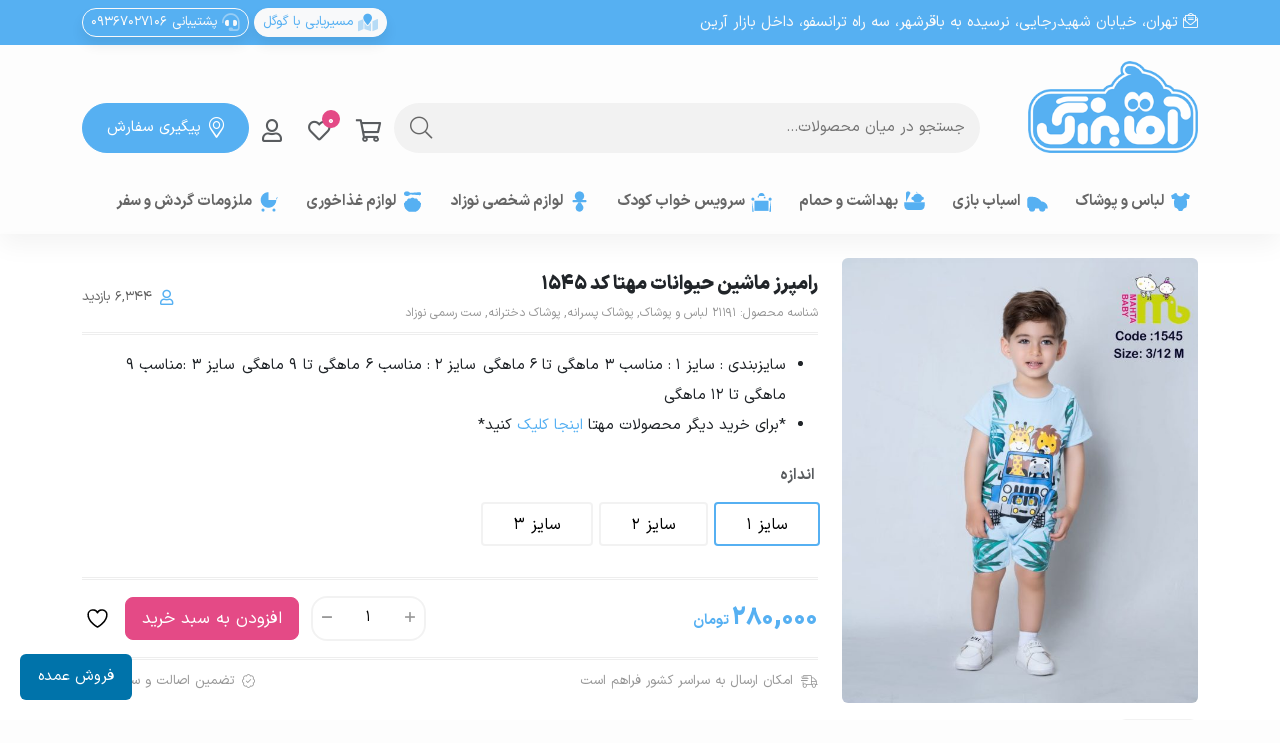

--- FILE ---
content_type: text/html; charset=UTF-8
request_url: https://aghabozorgshop.com/product/%D8%B1%D8%A7%D9%85%D9%BE%D8%B1%D8%B2-%D9%85%D8%A7%D8%B4%DB%8C%D9%86-%D8%AD%DB%8C%D9%88%D8%A7%D9%86%D8%A7%D8%AA-%D9%85%D9%87%D8%AA%D8%A7-%DA%A9%D8%AF-1545/
body_size: 37263
content:
<!DOCTYPE html>
<html dir="rtl" lang="fa-IR" prefix="og: https://ogp.me/ns#">
<head>
    <!-- Required meta tags -->
    <meta charset="UTF-8"/>
    <meta name="viewport" content="width=device-width, initial-scale=1">
    <meta name="author" content="Mehran Ranji">
    <title>قیمت و خرید رامپرز ماشین حیوانات مهتا کد ۱۵۴۵ - سیسمونی آقابزرگ</title><link rel="stylesheet" href="https://aghabozorgshop.com/wp-content/cache/min/1/b1f9a59fa02f93e489bd14181ad6a60d.css" media="all" data-minify="1" />
    <link rel="pingback" href="https://aghabozorgshop.com/xmlrpc.php"/>
        				
			
<!-- بهینه‌سازی موتور جستجو توسط Rank Math - https://rankmath.com/ -->
<meta name="description" content="سایزبندی : سایز 1 : مناسب 3  ماهگی تا 6 ماهگی   سایز 2 : مناسب 6  ماهگی تا  9 ماهگی   سایز 3  :مناسب 9 ماهگی تا  12 ماهگی *برای خرید دیگر محصولات مهتا اینجا کلیک کنید*"/>
<meta name="robots" content="follow, index, max-snippet:-1, max-video-preview:-1, max-image-preview:large"/>
<link rel="canonical" href="https://aghabozorgshop.com/product/%d8%b1%d8%a7%d9%85%d9%be%d8%b1%d8%b2-%d9%85%d8%a7%d8%b4%db%8c%d9%86-%d8%ad%db%8c%d9%88%d8%a7%d9%86%d8%a7%d8%aa-%d9%85%d9%87%d8%aa%d8%a7-%da%a9%d8%af-1545/" />
<meta property="og:locale" content="fa_IR" />
<meta property="og:type" content="product" />
<meta property="og:title" content="قیمت و خرید رامپرز ماشین حیوانات مهتا کد 1545 - سیسمونی آقابزرگ" />
<meta property="og:description" content="سایزبندی : سایز 1 : مناسب 3  ماهگی تا 6 ماهگی   سایز 2 : مناسب 6  ماهگی تا  9 ماهگی   سایز 3  :مناسب 9 ماهگی تا  12 ماهگی *برای خرید دیگر محصولات مهتا اینجا کلیک کنید*" />
<meta property="og:url" content="https://aghabozorgshop.com/product/%d8%b1%d8%a7%d9%85%d9%be%d8%b1%d8%b2-%d9%85%d8%a7%d8%b4%db%8c%d9%86-%d8%ad%db%8c%d9%88%d8%a7%d9%86%d8%a7%d8%aa-%d9%85%d9%87%d8%aa%d8%a7-%da%a9%d8%af-1545/" />
<meta property="og:site_name" content="سیسمونی آقابزرگ" />
<meta property="og:updated_time" content="2025-08-07T09:56:06+03:30" />
<meta property="og:image" content="https://aghabozorgshop.com/wp-content/uploads/2024/01/aghabozorgshop.com-1545-photo-2024-01-27-19-40-41.jpg" />
<meta property="og:image:secure_url" content="https://aghabozorgshop.com/wp-content/uploads/2024/01/aghabozorgshop.com-1545-photo-2024-01-27-19-40-41.jpg" />
<meta property="og:image:width" content="1023" />
<meta property="og:image:height" content="1280" />
<meta property="og:image:alt" content="مهتا" />
<meta property="og:image:type" content="image/jpeg" />
<meta property="product:availability" content="instock" />
<meta name="twitter:card" content="summary_large_image" />
<meta name="twitter:title" content="قیمت و خرید رامپرز ماشین حیوانات مهتا کد 1545 - سیسمونی آقابزرگ" />
<meta name="twitter:description" content="سایزبندی : سایز 1 : مناسب 3  ماهگی تا 6 ماهگی   سایز 2 : مناسب 6  ماهگی تا  9 ماهگی   سایز 3  :مناسب 9 ماهگی تا  12 ماهگی *برای خرید دیگر محصولات مهتا اینجا کلیک کنید*" />
<meta name="twitter:image" content="https://aghabozorgshop.com/wp-content/uploads/2024/01/aghabozorgshop.com-1545-photo-2024-01-27-19-40-41.jpg" />
<meta name="twitter:label1" content="قیمت" />
<meta name="twitter:data1" content="۲۸۰,۰۰۰&nbsp;تومان" />
<meta name="twitter:label2" content="دسترسی" />
<meta name="twitter:data2" content="موجود در انبار" />
<script type="application/ld+json" class="rank-math-schema">{"@context":"https://schema.org","@graph":[{"@type":"Organization","@id":"https://aghabozorgshop.com/#organization","name":"\u0646\u0648\u06cc\u0646 \u0648\u06cc\u0698\u0646","url":"http://dev.aghabozorgshop.com.local","logo":{"@type":"ImageObject","@id":"https://aghabozorgshop.com/#logo","url":"https://aghabozorgshop.com/wp-content/uploads/2018/11/logo.png","contentUrl":"https://aghabozorgshop.com/wp-content/uploads/2018/11/logo.png","caption":"\u0633\u06cc\u0633\u0645\u0648\u0646\u06cc \u0622\u0642\u0627\u0628\u0632\u0631\u06af","inLanguage":"fa-IR","width":"250","height":"135"}},{"@type":"WebSite","@id":"https://aghabozorgshop.com/#website","url":"https://aghabozorgshop.com","name":"\u0633\u06cc\u0633\u0645\u0648\u0646\u06cc \u0622\u0642\u0627\u0628\u0632\u0631\u06af","publisher":{"@id":"https://aghabozorgshop.com/#organization"},"inLanguage":"fa-IR"},{"@type":"ImageObject","@id":"https://aghabozorgshop.com/wp-content/uploads/2024/01/aghabozorgshop.com-1545-photo-2024-01-27-19-40-41.jpg","url":"https://aghabozorgshop.com/wp-content/uploads/2024/01/aghabozorgshop.com-1545-photo-2024-01-27-19-40-41.jpg","width":"1023","height":"1280","inLanguage":"fa-IR"},{"@type":"BreadcrumbList","@id":"https://aghabozorgshop.com/product/%d8%b1%d8%a7%d9%85%d9%be%d8%b1%d8%b2-%d9%85%d8%a7%d8%b4%db%8c%d9%86-%d8%ad%db%8c%d9%88%d8%a7%d9%86%d8%a7%d8%aa-%d9%85%d9%87%d8%aa%d8%a7-%da%a9%d8%af-1545/#breadcrumb","itemListElement":[{"@type":"ListItem","position":"1","item":{"@id":"https://aghabozorgshop.com/product-category/%d9%84%d8%a8%d8%a7%d8%b3-%d9%88-%d9%be%d9%88%d8%b4%d8%a7%da%a9/","name":"\u0644\u0628\u0627\u0633 \u0648 \u067e\u0648\u0634\u0627\u06a9"}},{"@type":"ListItem","position":"2","item":{"@id":"https://aghabozorgshop.com/product/%d8%b1%d8%a7%d9%85%d9%be%d8%b1%d8%b2-%d9%85%d8%a7%d8%b4%db%8c%d9%86-%d8%ad%db%8c%d9%88%d8%a7%d9%86%d8%a7%d8%aa-%d9%85%d9%87%d8%aa%d8%a7-%da%a9%d8%af-1545/","name":"\u0631\u0627\u0645\u067e\u0631\u0632 \u0645\u0627\u0634\u06cc\u0646 \u062d\u06cc\u0648\u0627\u0646\u0627\u062a \u0645\u0647\u062a\u0627 \u06a9\u062f \u06f1\u06f5\u06f4\u06f5"}}]},{"@type":"ItemPage","@id":"https://aghabozorgshop.com/product/%d8%b1%d8%a7%d9%85%d9%be%d8%b1%d8%b2-%d9%85%d8%a7%d8%b4%db%8c%d9%86-%d8%ad%db%8c%d9%88%d8%a7%d9%86%d8%a7%d8%aa-%d9%85%d9%87%d8%aa%d8%a7-%da%a9%d8%af-1545/#webpage","url":"https://aghabozorgshop.com/product/%d8%b1%d8%a7%d9%85%d9%be%d8%b1%d8%b2-%d9%85%d8%a7%d8%b4%db%8c%d9%86-%d8%ad%db%8c%d9%88%d8%a7%d9%86%d8%a7%d8%aa-%d9%85%d9%87%d8%aa%d8%a7-%da%a9%d8%af-1545/","name":"\u0642\u06cc\u0645\u062a \u0648 \u062e\u0631\u06cc\u062f \u0631\u0627\u0645\u067e\u0631\u0632 \u0645\u0627\u0634\u06cc\u0646 \u062d\u06cc\u0648\u0627\u0646\u0627\u062a \u0645\u0647\u062a\u0627 \u06a9\u062f 1545 - \u0633\u06cc\u0633\u0645\u0648\u0646\u06cc \u0622\u0642\u0627\u0628\u0632\u0631\u06af","datePublished":"2024-04-08T18:16:37+03:30","dateModified":"2025-08-07T09:56:06+03:30","isPartOf":{"@id":"https://aghabozorgshop.com/#website"},"primaryImageOfPage":{"@id":"https://aghabozorgshop.com/wp-content/uploads/2024/01/aghabozorgshop.com-1545-photo-2024-01-27-19-40-41.jpg"},"inLanguage":"fa-IR","breadcrumb":{"@id":"https://aghabozorgshop.com/product/%d8%b1%d8%a7%d9%85%d9%be%d8%b1%d8%b2-%d9%85%d8%a7%d8%b4%db%8c%d9%86-%d8%ad%db%8c%d9%88%d8%a7%d9%86%d8%a7%d8%aa-%d9%85%d9%87%d8%aa%d8%a7-%da%a9%d8%af-1545/#breadcrumb"}},{"@type":"Product","name":"\u0642\u06cc\u0645\u062a \u0648 \u062e\u0631\u06cc\u062f \u0631\u0627\u0645\u067e\u0631\u0632 \u0645\u0627\u0634\u06cc\u0646 \u062d\u06cc\u0648\u0627\u0646\u0627\u062a \u0645\u0647\u062a\u0627 \u06a9\u062f 1545 - \u0633\u06cc\u0633\u0645\u0648\u0646\u06cc \u0622\u0642\u0627\u0628\u0632\u0631\u06af","description":"\u0633\u0627\u06cc\u0632\u0628\u0646\u062f\u06cc : \u0633\u0627\u06cc\u0632 1 : \u0645\u0646\u0627\u0633\u0628 3\u00a0 \u0645\u0627\u0647\u06af\u06cc \u062a\u0627 6 \u0645\u0627\u0647\u06af\u06cc\u00a0 \u00a0\u0633\u0627\u06cc\u0632 2 : \u0645\u0646\u0627\u0633\u0628 6\u00a0 \u0645\u0627\u0647\u06af\u06cc \u062a\u0627\u00a0 9 \u0645\u0627\u0647\u06af\u06cc\u00a0 \u00a0\u0633\u0627\u06cc\u0632 3\u00a0 :\u0645\u0646\u0627\u0633\u0628 9 \u0645\u0627\u0647\u06af\u06cc \u062a\u0627\u00a0 12 \u0645\u0627\u0647\u06af\u06cc *\u0628\u0631\u0627\u06cc \u062e\u0631\u06cc\u062f \u062f\u06cc\u06af\u0631 \u0645\u062d\u0635\u0648\u0644\u0627\u062a \u0645\u0647\u062a\u0627 \u0627\u06cc\u0646\u062c\u0627 \u06a9\u0644\u06cc\u06a9 \u06a9\u0646\u06cc\u062f*","sku":"21191","category":"\u0644\u0628\u0627\u0633 \u0648 \u067e\u0648\u0634\u0627\u06a9","mainEntityOfPage":{"@id":"https://aghabozorgshop.com/product/%d8%b1%d8%a7%d9%85%d9%be%d8%b1%d8%b2-%d9%85%d8%a7%d8%b4%db%8c%d9%86-%d8%ad%db%8c%d9%88%d8%a7%d9%86%d8%a7%d8%aa-%d9%85%d9%87%d8%aa%d8%a7-%da%a9%d8%af-1545/#webpage"},"weight":{"@type":"QuantitativeValue","unitCode":"GRM","value":"200"},"image":[{"@type":"ImageObject","url":"https://aghabozorgshop.com/wp-content/uploads/2024/01/aghabozorgshop.com-1545-photo-2024-01-27-19-40-41.jpg","height":"1280","width":"1023"},{"@type":"ImageObject","url":"https://aghabozorgshop.com/wp-content/uploads/2024/01/aghabozorgshop.com-1545-photo-2024-01-27-19-40-48.jpg","height":"1280","width":"1024"}],"offers":{"@type":"Offer","price":"28000000","priceValidUntil":"2027-12-31","priceCurrency":"IRR","availability":"http://schema.org/InStock","seller":{"@type":"Organization","@id":"https://aghabozorgshop.com/","name":"\u0633\u06cc\u0633\u0645\u0648\u0646\u06cc \u0622\u0642\u0627\u0628\u0632\u0631\u06af","url":"https://aghabozorgshop.com","logo":"https://aghabozorgshop.com/wp-content/uploads/2018/11/logo.png"},"url":"https://aghabozorgshop.com/product/%d8%b1%d8%a7%d9%85%d9%be%d8%b1%d8%b2-%d9%85%d8%a7%d8%b4%db%8c%d9%86-%d8%ad%db%8c%d9%88%d8%a7%d9%86%d8%a7%d8%aa-%d9%85%d9%87%d8%aa%d8%a7-%da%a9%d8%af-1545/"},"@id":"https://aghabozorgshop.com/product/%d8%b1%d8%a7%d9%85%d9%be%d8%b1%d8%b2-%d9%85%d8%a7%d8%b4%db%8c%d9%86-%d8%ad%db%8c%d9%88%d8%a7%d9%86%d8%a7%d8%aa-%d9%85%d9%87%d8%aa%d8%a7-%da%a9%d8%af-1545/#richSnippet"}]}</script>
<!-- /افزونه سئو ورپرس Rank Math -->

<link rel='dns-prefetch' href='//unpkg.com' />
<link rel='dns-prefetch' href='//fonts.googleapis.com' />
<link rel="alternate" type="application/rss+xml" title="سیسمونی آقابزرگ &raquo; رامپرز ماشین حیوانات مهتا کد ۱۵۴۵ خوراک دیدگاه‌ها" href="https://aghabozorgshop.com/product/%d8%b1%d8%a7%d9%85%d9%be%d8%b1%d8%b2-%d9%85%d8%a7%d8%b4%db%8c%d9%86-%d8%ad%db%8c%d9%88%d8%a7%d9%86%d8%a7%d8%aa-%d9%85%d9%87%d8%aa%d8%a7-%da%a9%d8%af-1545/feed/" />
<link rel="alternate" title="oEmbed (JSON)" type="application/json+oembed" href="https://aghabozorgshop.com/wp-json/oembed/1.0/embed?url=https%3A%2F%2Faghabozorgshop.com%2Fproduct%2F%25d8%25b1%25d8%25a7%25d9%2585%25d9%25be%25d8%25b1%25d8%25b2-%25d9%2585%25d8%25a7%25d8%25b4%25db%258c%25d9%2586-%25d8%25ad%25db%258c%25d9%2588%25d8%25a7%25d9%2586%25d8%25a7%25d8%25aa-%25d9%2585%25d9%2587%25d8%25aa%25d8%25a7-%25da%25a9%25d8%25af-1545%2F" />
<link rel="alternate" title="oEmbed (XML)" type="text/xml+oembed" href="https://aghabozorgshop.com/wp-json/oembed/1.0/embed?url=https%3A%2F%2Faghabozorgshop.com%2Fproduct%2F%25d8%25b1%25d8%25a7%25d9%2585%25d9%25be%25d8%25b1%25d8%25b2-%25d9%2585%25d8%25a7%25d8%25b4%25db%258c%25d9%2586-%25d8%25ad%25db%258c%25d9%2588%25d8%25a7%25d9%2586%25d8%25a7%25d8%25aa-%25d9%2585%25d9%2587%25d8%25aa%25d8%25a7-%25da%25a9%25d8%25af-1545%2F&#038;format=xml" />
<style id='wp-img-auto-sizes-contain-inline-css' type='text/css'>
img:is([sizes=auto i],[sizes^="auto," i]){contain-intrinsic-size:3000px 1500px}
/*# sourceURL=wp-img-auto-sizes-contain-inline-css */
</style>
<style id='wp-emoji-styles-inline-css' type='text/css'>

	img.wp-smiley, img.emoji {
		display: inline !important;
		border: none !important;
		box-shadow: none !important;
		height: 1em !important;
		width: 1em !important;
		margin: 0 0.07em !important;
		vertical-align: -0.1em !important;
		background: none !important;
		padding: 0 !important;
	}
/*# sourceURL=wp-emoji-styles-inline-css */
</style>

<style id='classic-theme-styles-inline-css' type='text/css'>
/*! This file is auto-generated */
.wp-block-button__link{color:#fff;background-color:#32373c;border-radius:9999px;box-shadow:none;text-decoration:none;padding:calc(.667em + 2px) calc(1.333em + 2px);font-size:1.125em}.wp-block-file__button{background:#32373c;color:#fff;text-decoration:none}
/*# sourceURL=/wp-includes/css/classic-themes.min.css */
</style>



<style id='yith-wcwl-main-inline-css' type='text/css'>
 :root { --color-add-to-wishlist-background: #333333; --color-add-to-wishlist-text: #FFFFFF; --color-add-to-wishlist-border: #333333; --color-add-to-wishlist-background-hover: #333333; --color-add-to-wishlist-text-hover: #FFFFFF; --color-add-to-wishlist-border-hover: #333333; --rounded-corners-radius: 16px; --add-to-cart-rounded-corners-radius: 16px; --color-headers-background: #F4F4F4; --feedback-duration: 3s } 
 :root { --color-add-to-wishlist-background: #333333; --color-add-to-wishlist-text: #FFFFFF; --color-add-to-wishlist-border: #333333; --color-add-to-wishlist-background-hover: #333333; --color-add-to-wishlist-text-hover: #FFFFFF; --color-add-to-wishlist-border-hover: #333333; --rounded-corners-radius: 16px; --add-to-cart-rounded-corners-radius: 16px; --color-headers-background: #F4F4F4; --feedback-duration: 3s } 
/*# sourceURL=yith-wcwl-main-inline-css */
</style>
<style id='global-styles-inline-css' type='text/css'>
:root{--wp--preset--aspect-ratio--square: 1;--wp--preset--aspect-ratio--4-3: 4/3;--wp--preset--aspect-ratio--3-4: 3/4;--wp--preset--aspect-ratio--3-2: 3/2;--wp--preset--aspect-ratio--2-3: 2/3;--wp--preset--aspect-ratio--16-9: 16/9;--wp--preset--aspect-ratio--9-16: 9/16;--wp--preset--color--black: #000000;--wp--preset--color--cyan-bluish-gray: #abb8c3;--wp--preset--color--white: #ffffff;--wp--preset--color--pale-pink: #f78da7;--wp--preset--color--vivid-red: #cf2e2e;--wp--preset--color--luminous-vivid-orange: #ff6900;--wp--preset--color--luminous-vivid-amber: #fcb900;--wp--preset--color--light-green-cyan: #7bdcb5;--wp--preset--color--vivid-green-cyan: #00d084;--wp--preset--color--pale-cyan-blue: #8ed1fc;--wp--preset--color--vivid-cyan-blue: #0693e3;--wp--preset--color--vivid-purple: #9b51e0;--wp--preset--gradient--vivid-cyan-blue-to-vivid-purple: linear-gradient(135deg,rgb(6,147,227) 0%,rgb(155,81,224) 100%);--wp--preset--gradient--light-green-cyan-to-vivid-green-cyan: linear-gradient(135deg,rgb(122,220,180) 0%,rgb(0,208,130) 100%);--wp--preset--gradient--luminous-vivid-amber-to-luminous-vivid-orange: linear-gradient(135deg,rgb(252,185,0) 0%,rgb(255,105,0) 100%);--wp--preset--gradient--luminous-vivid-orange-to-vivid-red: linear-gradient(135deg,rgb(255,105,0) 0%,rgb(207,46,46) 100%);--wp--preset--gradient--very-light-gray-to-cyan-bluish-gray: linear-gradient(135deg,rgb(238,238,238) 0%,rgb(169,184,195) 100%);--wp--preset--gradient--cool-to-warm-spectrum: linear-gradient(135deg,rgb(74,234,220) 0%,rgb(151,120,209) 20%,rgb(207,42,186) 40%,rgb(238,44,130) 60%,rgb(251,105,98) 80%,rgb(254,248,76) 100%);--wp--preset--gradient--blush-light-purple: linear-gradient(135deg,rgb(255,206,236) 0%,rgb(152,150,240) 100%);--wp--preset--gradient--blush-bordeaux: linear-gradient(135deg,rgb(254,205,165) 0%,rgb(254,45,45) 50%,rgb(107,0,62) 100%);--wp--preset--gradient--luminous-dusk: linear-gradient(135deg,rgb(255,203,112) 0%,rgb(199,81,192) 50%,rgb(65,88,208) 100%);--wp--preset--gradient--pale-ocean: linear-gradient(135deg,rgb(255,245,203) 0%,rgb(182,227,212) 50%,rgb(51,167,181) 100%);--wp--preset--gradient--electric-grass: linear-gradient(135deg,rgb(202,248,128) 0%,rgb(113,206,126) 100%);--wp--preset--gradient--midnight: linear-gradient(135deg,rgb(2,3,129) 0%,rgb(40,116,252) 100%);--wp--preset--font-size--small: 13px;--wp--preset--font-size--medium: 20px;--wp--preset--font-size--large: 36px;--wp--preset--font-size--x-large: 42px;--wp--preset--spacing--20: 0.44rem;--wp--preset--spacing--30: 0.67rem;--wp--preset--spacing--40: 1rem;--wp--preset--spacing--50: 1.5rem;--wp--preset--spacing--60: 2.25rem;--wp--preset--spacing--70: 3.38rem;--wp--preset--spacing--80: 5.06rem;--wp--preset--shadow--natural: 6px 6px 9px rgba(0, 0, 0, 0.2);--wp--preset--shadow--deep: 12px 12px 50px rgba(0, 0, 0, 0.4);--wp--preset--shadow--sharp: 6px 6px 0px rgba(0, 0, 0, 0.2);--wp--preset--shadow--outlined: 6px 6px 0px -3px rgb(255, 255, 255), 6px 6px rgb(0, 0, 0);--wp--preset--shadow--crisp: 6px 6px 0px rgb(0, 0, 0);}:where(.is-layout-flex){gap: 0.5em;}:where(.is-layout-grid){gap: 0.5em;}body .is-layout-flex{display: flex;}.is-layout-flex{flex-wrap: wrap;align-items: center;}.is-layout-flex > :is(*, div){margin: 0;}body .is-layout-grid{display: grid;}.is-layout-grid > :is(*, div){margin: 0;}:where(.wp-block-columns.is-layout-flex){gap: 2em;}:where(.wp-block-columns.is-layout-grid){gap: 2em;}:where(.wp-block-post-template.is-layout-flex){gap: 1.25em;}:where(.wp-block-post-template.is-layout-grid){gap: 1.25em;}.has-black-color{color: var(--wp--preset--color--black) !important;}.has-cyan-bluish-gray-color{color: var(--wp--preset--color--cyan-bluish-gray) !important;}.has-white-color{color: var(--wp--preset--color--white) !important;}.has-pale-pink-color{color: var(--wp--preset--color--pale-pink) !important;}.has-vivid-red-color{color: var(--wp--preset--color--vivid-red) !important;}.has-luminous-vivid-orange-color{color: var(--wp--preset--color--luminous-vivid-orange) !important;}.has-luminous-vivid-amber-color{color: var(--wp--preset--color--luminous-vivid-amber) !important;}.has-light-green-cyan-color{color: var(--wp--preset--color--light-green-cyan) !important;}.has-vivid-green-cyan-color{color: var(--wp--preset--color--vivid-green-cyan) !important;}.has-pale-cyan-blue-color{color: var(--wp--preset--color--pale-cyan-blue) !important;}.has-vivid-cyan-blue-color{color: var(--wp--preset--color--vivid-cyan-blue) !important;}.has-vivid-purple-color{color: var(--wp--preset--color--vivid-purple) !important;}.has-black-background-color{background-color: var(--wp--preset--color--black) !important;}.has-cyan-bluish-gray-background-color{background-color: var(--wp--preset--color--cyan-bluish-gray) !important;}.has-white-background-color{background-color: var(--wp--preset--color--white) !important;}.has-pale-pink-background-color{background-color: var(--wp--preset--color--pale-pink) !important;}.has-vivid-red-background-color{background-color: var(--wp--preset--color--vivid-red) !important;}.has-luminous-vivid-orange-background-color{background-color: var(--wp--preset--color--luminous-vivid-orange) !important;}.has-luminous-vivid-amber-background-color{background-color: var(--wp--preset--color--luminous-vivid-amber) !important;}.has-light-green-cyan-background-color{background-color: var(--wp--preset--color--light-green-cyan) !important;}.has-vivid-green-cyan-background-color{background-color: var(--wp--preset--color--vivid-green-cyan) !important;}.has-pale-cyan-blue-background-color{background-color: var(--wp--preset--color--pale-cyan-blue) !important;}.has-vivid-cyan-blue-background-color{background-color: var(--wp--preset--color--vivid-cyan-blue) !important;}.has-vivid-purple-background-color{background-color: var(--wp--preset--color--vivid-purple) !important;}.has-black-border-color{border-color: var(--wp--preset--color--black) !important;}.has-cyan-bluish-gray-border-color{border-color: var(--wp--preset--color--cyan-bluish-gray) !important;}.has-white-border-color{border-color: var(--wp--preset--color--white) !important;}.has-pale-pink-border-color{border-color: var(--wp--preset--color--pale-pink) !important;}.has-vivid-red-border-color{border-color: var(--wp--preset--color--vivid-red) !important;}.has-luminous-vivid-orange-border-color{border-color: var(--wp--preset--color--luminous-vivid-orange) !important;}.has-luminous-vivid-amber-border-color{border-color: var(--wp--preset--color--luminous-vivid-amber) !important;}.has-light-green-cyan-border-color{border-color: var(--wp--preset--color--light-green-cyan) !important;}.has-vivid-green-cyan-border-color{border-color: var(--wp--preset--color--vivid-green-cyan) !important;}.has-pale-cyan-blue-border-color{border-color: var(--wp--preset--color--pale-cyan-blue) !important;}.has-vivid-cyan-blue-border-color{border-color: var(--wp--preset--color--vivid-cyan-blue) !important;}.has-vivid-purple-border-color{border-color: var(--wp--preset--color--vivid-purple) !important;}.has-vivid-cyan-blue-to-vivid-purple-gradient-background{background: var(--wp--preset--gradient--vivid-cyan-blue-to-vivid-purple) !important;}.has-light-green-cyan-to-vivid-green-cyan-gradient-background{background: var(--wp--preset--gradient--light-green-cyan-to-vivid-green-cyan) !important;}.has-luminous-vivid-amber-to-luminous-vivid-orange-gradient-background{background: var(--wp--preset--gradient--luminous-vivid-amber-to-luminous-vivid-orange) !important;}.has-luminous-vivid-orange-to-vivid-red-gradient-background{background: var(--wp--preset--gradient--luminous-vivid-orange-to-vivid-red) !important;}.has-very-light-gray-to-cyan-bluish-gray-gradient-background{background: var(--wp--preset--gradient--very-light-gray-to-cyan-bluish-gray) !important;}.has-cool-to-warm-spectrum-gradient-background{background: var(--wp--preset--gradient--cool-to-warm-spectrum) !important;}.has-blush-light-purple-gradient-background{background: var(--wp--preset--gradient--blush-light-purple) !important;}.has-blush-bordeaux-gradient-background{background: var(--wp--preset--gradient--blush-bordeaux) !important;}.has-luminous-dusk-gradient-background{background: var(--wp--preset--gradient--luminous-dusk) !important;}.has-pale-ocean-gradient-background{background: var(--wp--preset--gradient--pale-ocean) !important;}.has-electric-grass-gradient-background{background: var(--wp--preset--gradient--electric-grass) !important;}.has-midnight-gradient-background{background: var(--wp--preset--gradient--midnight) !important;}.has-small-font-size{font-size: var(--wp--preset--font-size--small) !important;}.has-medium-font-size{font-size: var(--wp--preset--font-size--medium) !important;}.has-large-font-size{font-size: var(--wp--preset--font-size--large) !important;}.has-x-large-font-size{font-size: var(--wp--preset--font-size--x-large) !important;}
:where(.wp-block-post-template.is-layout-flex){gap: 1.25em;}:where(.wp-block-post-template.is-layout-grid){gap: 1.25em;}
:where(.wp-block-term-template.is-layout-flex){gap: 1.25em;}:where(.wp-block-term-template.is-layout-grid){gap: 1.25em;}
:where(.wp-block-columns.is-layout-flex){gap: 2em;}:where(.wp-block-columns.is-layout-grid){gap: 2em;}
:root :where(.wp-block-pullquote){font-size: 1.5em;line-height: 1.6;}
/*# sourceURL=global-styles-inline-css */
</style>


<style id='digits-style-inline-css' type='text/css'>

                #woocommerce-order-data .address p:nth-child(3) a,.woocommerce-customer-details--phone{
                    text-align:right;
                    }
/*# sourceURL=digits-style-inline-css */
</style>

<link rel='stylesheet' id='woocommerce-smallscreen-rtl-css' href='https://aghabozorgshop.com/wp-content/plugins/woocommerce/assets/css/woocommerce-smallscreen-rtl.css?ver=10.4.3' type='text/css' media='only screen and (max-width: 768px)' />

<style id='woocommerce-inline-inline-css' type='text/css'>
.woocommerce form .form-row .required { visibility: visible; }
/*# sourceURL=woocommerce-inline-inline-css */
</style>

<style id='woo-variation-swatches-inline-css' type='text/css'>
:root {
--wvs-tick:url("data:image/svg+xml;utf8,%3Csvg filter='drop-shadow(0px 0px 2px rgb(0 0 0 / .8))' xmlns='http://www.w3.org/2000/svg'  viewBox='0 0 30 30'%3E%3Cpath fill='none' stroke='%23ffffff' stroke-linecap='round' stroke-linejoin='round' stroke-width='4' d='M4 16L11 23 27 7'/%3E%3C/svg%3E");

--wvs-cross:url("data:image/svg+xml;utf8,%3Csvg filter='drop-shadow(0px 0px 5px rgb(255 255 255 / .6))' xmlns='http://www.w3.org/2000/svg' width='72px' height='72px' viewBox='0 0 24 24'%3E%3Cpath fill='none' stroke='%23ff0000' stroke-linecap='round' stroke-width='0.6' d='M5 5L19 19M19 5L5 19'/%3E%3C/svg%3E");
--wvs-single-product-item-width:28px;
--wvs-single-product-item-height:28px;
--wvs-single-product-item-font-size:16px}
/*# sourceURL=woo-variation-swatches-inline-css */
</style>






<link rel='stylesheet' id='google-roboto-regular-css' href='https://fonts.googleapis.com/css?family=Roboto%3A700%2C500%2C500i%2C400%2C200%2C300&#038;ver=dc887636d33cb344c8e9c63e0ead714b' type='text/css' media='all' />














<script type="text/javascript" id="wc-add-to-cart-js-extra">
/* <![CDATA[ */
var wc_add_to_cart_params = {"ajax_url":"/wp-admin/admin-ajax.php","wc_ajax_url":"/?wc-ajax=%%endpoint%%","i18n_view_cart":"\u0645\u0634\u0627\u0647\u062f\u0647 \u0633\u0628\u062f \u062e\u0631\u06cc\u062f","cart_url":"https://aghabozorgshop.com/cart/","is_cart":"","cart_redirect_after_add":"no"};
//# sourceURL=wc-add-to-cart-js-extra
/* ]]> */
</script>




<script type="text/javascript" id="woocommerce-js-extra">
/* <![CDATA[ */
var woocommerce_params = {"ajax_url":"/wp-admin/admin-ajax.php","wc_ajax_url":"/?wc-ajax=%%endpoint%%","i18n_password_show":"\u0646\u0645\u0627\u06cc\u0634 \u0631\u0645\u0632\u0639\u0628\u0648\u0631","i18n_password_hide":"Hide password"};
//# sourceURL=woocommerce-js-extra
/* ]]> */
</script>

<script type="text/javascript" src="https://aghabozorgshop.com/wp-includes/js/dist/hooks.min.js?ver=dd5603f07f9220ed27f1" id="wp-hooks-js"></script>
<script type="text/javascript" src="https://aghabozorgshop.com/wp-includes/js/dist/i18n.min.js?ver=c26c3dc7bed366793375" id="wp-i18n-js"></script>







<link rel="https://api.w.org/" href="https://aghabozorgshop.com/wp-json/" /><link rel="alternate" title="JSON" type="application/json" href="https://aghabozorgshop.com/wp-json/wp/v2/product/75037" /><link rel="EditURI" type="application/rsd+xml" title="RSD" href="https://aghabozorgshop.com/xmlrpc.php?rsd" />

<link rel='shortlink' href='https://aghabozorgshop.com/?p=75037' />
<style>mark.order-date,time{unicode-bidi:embed!important}</style>	<noscript><style>.woocommerce-product-gallery{ opacity: 1 !important; }</style></noscript>
	<meta name="generator" content="Elementor 3.34.0; features: additional_custom_breakpoints; settings: css_print_method-external, google_font-disabled, font_display-auto">
			<style>
				.e-con.e-parent:nth-of-type(n+4):not(.e-lazyloaded):not(.e-no-lazyload),
				.e-con.e-parent:nth-of-type(n+4):not(.e-lazyloaded):not(.e-no-lazyload) * {
					background-image: none !important;
				}
				@media screen and (max-height: 1024px) {
					.e-con.e-parent:nth-of-type(n+3):not(.e-lazyloaded):not(.e-no-lazyload),
					.e-con.e-parent:nth-of-type(n+3):not(.e-lazyloaded):not(.e-no-lazyload) * {
						background-image: none !important;
					}
				}
				@media screen and (max-height: 640px) {
					.e-con.e-parent:nth-of-type(n+2):not(.e-lazyloaded):not(.e-no-lazyload),
					.e-con.e-parent:nth-of-type(n+2):not(.e-lazyloaded):not(.e-no-lazyload) * {
						background-image: none !important;
					}
				}
			</style>
			<link rel="icon" href="https://aghabozorgshop.com/wp-content/uploads/2020/07/cropped-لوگو-سایت-2-32x32.png" sizes="32x32" />
<link rel="icon" href="https://aghabozorgshop.com/wp-content/uploads/2020/07/cropped-لوگو-سایت-2-192x192.png" sizes="192x192" />
<link rel="apple-touch-icon" href="https://aghabozorgshop.com/wp-content/uploads/2020/07/cropped-لوگو-سایت-2-180x180.png" />
<meta name="msapplication-TileImage" content="https://aghabozorgshop.com/wp-content/uploads/2020/07/cropped-لوگو-سایت-2-270x270.png" />
		<style type="text/css" id="wp-custom-css">
			.soldout {
padding: 3px 8px;
text-align: center;
background: #222;
color: white;
font-weight: bold;
position: absolute;
top: 6px;
right: 6px;
font-size: 12px;
}
		</style>
		</head>
<body class="rtl wp-singular product-template-default single single-product postid-75037 wp-custom-logo wp-theme-aghabozorg theme-aghabozorg woocommerce woocommerce-page woocommerce-no-js woo-variation-swatches wvs-behavior-blur wvs-theme-aghabozorg wvs-show-label wvs-tooltip elementor-default elementor-kit-50785">
<header>
    <div class="header-top bg-primary text-light py-2 fanum">
        <div class="container">
            <div class="row align-items-center g-2">
                <div class="col-12 col-sm text-center text-sm-start">
                    <i class="fal fa-envelope-open-text"></i>
                    تهران، خيابان شهيدرجايى، نرسیده به باقرشهر، سه راه ترانسفو، داخل بازار آرین                </div>
                <div class="col-12 col-sm-auto text-center">
                    <div class="header-navigation--actions">
                                                    <a href="https://goo.gl/maps/smL4gRrgT26aAjGv7" class="btn btn-light btn-sm shadow text-primary rounded-5">
                                <i class="fad fa-map-marked fa-lg align-middle"></i>
                                مسیریابی با گوگل
                            </a>
                            
                                                                            <a href="tel:09367027106" class="btn btn-outline-light btn-sm shadow rounded-5">
                                <i class="fad fa-headset fa-lg align-middle"></i>
                                پشتیبانی 09367027106                            </a>
                                            </div>
                </div>
            </div>
        </div>
    </div>
    <div class="header-inner py-2 py-lg-3">
        <div class="container">
            <div class="row g-0 align-items-end">
                <div class="col-auto order-first me-auto me-sm-0"><a href="https://aghabozorgshop.com/" class="custom-logo-link" rel="home"><img width="250" height="135" src="https://aghabozorgshop.com/wp-content/uploads/2018/11/logo.png" class="custom-logo" alt="سیسمونی آقابزرگ" decoding="async" /></a></div>
                <div class="col-12 col-md ps-lg-5 my-3 my-lg-0">
                    <form action="https://aghabozorgshop.com" method="get" class="search-form">
                        <input type="hidden" name="post_type" value="product">
                        <input name="s" id="s" value="" placeholder="جستجو در میان محصولات..." type="search"
                               class="search-input rounded-5">
                        <button type="submit" class="search-btn btn btn-link"><i class="fal fa-search align-middle"></i></button>
                    </form>
                </div>
                                    <div class="col-auto order-first order-md-0">
                        <a href="https://aghabozorgshop.com/cart/" data-toggle="navigation" data-target="#cartSide" class="btn btn-link btn-badge text-muted">
                                                        <i class="far fa-shopping-cart"></i>
                        </a>
                    </div>
                                                    <div class="col-auto order-first order-md-0">
                        <a href="https://aghabozorgshop.com/wishlist/" class="btn btn-link btn-badge text-muted">
                            <span class="badge bg-secondary fanum">0</span>
                            <i class="far fa-heart"></i>
                        </a>
                    </div>
                                <div class="col-auto order-first order-md-0">
                                            <a href="https://aghabozorgshop.com/login//?redirect=https%3A%2F%2Faghabozorgshop.com%2Fproduct%2F%25D8%25B1%25D8%25A7%25D9%2585%25D9%25BE%25D8%25B1%25D8%25B2-%25D9%2585%25D8%25A7%25D8%25B4%25DB%258C%25D9%2586-%25D8%25AD%25DB%258C%25D9%2588%25D8%25A7%25D9%2586%25D8%25A7%25D8%25AA-%25D9%2585%25D9%2587%25D8%25AA%25D8%25A7-%25DA%25A9%25D8%25AF-1545" class="btn btn-link text-muted" data-bs-toggle="modal" data-bs-target="#loginModal">
                            <i class="far fa-user"></i>
                        </a>
                                    </div>
                <div class="col-auto">
                    <button type="button" class="btn btn-primary btn-action rounded-5 px-3 px-md-4" data-bs-toggle="modal" data-bs-target="#orderTrackingModal">
                        <i class="fal fa-map-marker-alt me-2 fa-lg"></i>
                        پیگیری سفارش                    </button>
                </div>
                <div class="col-auto ms-auto d-lg-none">
                    <button type="button" class="btn btn-outline-dark btn-action rounded-5 px-3 px-md-4" data-toggle="navigation" data-target="#mobileMenu">
                        <i class="fal fa-bars me-2 fa-lg"></i>
                        منوی سایت                    </button>
                </div>
            </div>
        </div>
    </div>
    <div class="header-menu d-none d-lg-block">
        <div class="container">
            <div id="primary-menu" class="primary-menu--list"><ul id="menu-%d9%85%d9%86%d9%88%db%8c-%d8%a7%d8%b5%d9%84%db%8c" class="primary-menu"><li id='menu-item-6800'  class="menu-item menu-item-type-taxonomy menu-item-object-product_cat current-product-ancestor current-menu-parent current-product-parent menu-item-has-children"><a  href="https://aghabozorgshop.com/product-category/%d9%84%d8%a8%d8%a7%d8%b3-%d9%88-%d9%be%d9%88%d8%b4%d8%a7%da%a9/"><span class="nav-icon me-1"><svg version="1.1" id="Icons" xmlns="http://www.w3.org/2000/svg" xmlns:xlink="http://www.w3.org/1999/xlink" x="0px" y="0px"	 viewBox="0 0 32 32" style="enable-background:new 0 0 32 32;" xml:space="preserve"><path class="st0" d="M23.4,23.7c1.3-3.5,1.3-7.4,0.2-11l3.3,0.1L28,8.3c-2.8-1.1-3.8-2.9-6.7-3.3c-0.5,2.5-2.7,4.5-5.3,4.5	S11.2,7.5,10.7,5C7.8,5.4,6.8,7.2,4,8.3l1.2,4.5l3.3-0.1c-1.2,3.6-1.1,7.4,0.2,11c2.4,0.3,4.4,2,5,4.3H16h2.4	C19,25.7,21,24,23.4,23.7z"/><path class="st0" d="M18,17c-1.1,0-2-0.9-2-2c0-0.8,0.5-1.5,1.1-1.8C16.8,13.1,16.4,13,16,13c-1.7,0-3,1.3-3,3s1.3,3,3,3	c1.4,0,2.5-0.9,2.9-2.2C18.6,16.9,18.3,17,18,17z"/></svg></span>لباس و پوشاک</a> 
<ul class="sub-menu">
<li id='menu-item-6801'  class="menu-item menu-item-type-taxonomy menu-item-object-product_cat"><a  href="https://aghabozorgshop.com/product-category/%d9%84%d8%a8%d8%a7%d8%b3-%d9%88-%d9%be%d9%88%d8%b4%d8%a7%da%a9/%d9%be%d8%a7%d9%84%d8%aa%d9%88-%d8%8c-%d8%a8%d8%a7%d8%b1%d8%a7%d9%86%db%8c-%d9%88-%da%a9%d8%a7%d9%be%d8%b4%d9%86/">پالتو ، بارانی و کاپشن</a> </li>
<li id='menu-item-6802'  class="menu-item menu-item-type-taxonomy menu-item-object-product_cat current-product-ancestor current-menu-parent current-product-parent"><a  href="https://aghabozorgshop.com/product-category/%d9%84%d8%a8%d8%a7%d8%b3-%d9%88-%d9%be%d9%88%d8%b4%d8%a7%da%a9/%d9%be%d9%88%d8%b4%d8%a7%da%a9-%d9%be%d8%b3%d8%b1%d8%a7%d9%86%d9%87/">پوشاک پسرانه</a> </li>
<li id='menu-item-6803'  class="menu-item menu-item-type-taxonomy menu-item-object-product_cat current-product-ancestor current-menu-parent current-product-parent"><a  href="https://aghabozorgshop.com/product-category/%d9%84%d8%a8%d8%a7%d8%b3-%d9%88-%d9%be%d9%88%d8%b4%d8%a7%da%a9/%d9%be%d9%88%d8%b4%d8%a7%da%a9-%d8%af%d8%ae%d8%aa%d8%b1%d8%a7%d9%86%d9%87/">پوشاک دخترانه</a> </li>
<li id='menu-item-6804'  class="menu-item menu-item-type-taxonomy menu-item-object-product_cat"><a  href="https://aghabozorgshop.com/product-category/%d9%84%d8%a8%d8%a7%d8%b3-%d9%88-%d9%be%d9%88%d8%b4%d8%a7%da%a9/%d9%be%db%8c%d8%b1%d8%a7%d9%87%d9%86-%d9%88-%d8%b3%d8%a7%d8%b1%d8%a7%d9%81%d9%88%d9%86/">پیراهن و سارافون</a> </li>
<li id='menu-item-6805'  class="menu-item menu-item-type-taxonomy menu-item-object-product_cat"><a  href="https://aghabozorgshop.com/product-category/%d9%84%d8%a8%d8%a7%d8%b3-%d9%88-%d9%be%d9%88%d8%b4%d8%a7%da%a9/%d8%ac%d9%88%d8%b1%d8%a7%d8%a8-%d9%88-%d8%b3%d8%a7%d9%82/">جوراب و ساق</a> </li>
<li id='menu-item-6806'  class="menu-item menu-item-type-taxonomy menu-item-object-product_cat"><a  href="https://aghabozorgshop.com/product-category/%d9%84%d8%a8%d8%a7%d8%b3-%d9%88-%d9%be%d9%88%d8%b4%d8%a7%da%a9/%da%86%d9%88%d8%a8-%d9%84%d8%a8%d8%a7%d8%b3%db%8c/">چوب لباسی</a> </li>
<li id='menu-item-6807'  class="menu-item menu-item-type-taxonomy menu-item-object-product_cat current-product-ancestor current-menu-parent current-product-parent"><a  href="https://aghabozorgshop.com/product-category/%d9%84%d8%a8%d8%a7%d8%b3-%d9%88-%d9%be%d9%88%d8%b4%d8%a7%da%a9/%d8%b3%d8%aa-%d8%b1%d8%b3%d9%85%db%8c-%d9%86%d9%88%d8%b2%d8%a7%d8%af/">ست رسمی نوزاد</a> </li>
<li id='menu-item-6808'  class="menu-item menu-item-type-taxonomy menu-item-object-product_cat"><a  href="https://aghabozorgshop.com/product-category/%d9%84%d8%a8%d8%a7%d8%b3-%d9%88-%d9%be%d9%88%d8%b4%d8%a7%da%a9/20-%d8%aa%da%a9%d9%87/">ست نوزادی</a> </li>
<li id='menu-item-6809'  class="menu-item menu-item-type-taxonomy menu-item-object-product_cat"><a  href="https://aghabozorgshop.com/product-category/%d9%84%d8%a8%d8%a7%d8%b3-%d9%88-%d9%be%d9%88%d8%b4%d8%a7%da%a9/%d8%b4%d9%84%d9%88%d8%a7%d8%b1-%d9%88-%d8%b3%d8%b1%d9%87%d9%85%db%8c/">شلوار و سرهمی</a> </li>
<li id='menu-item-6810'  class="menu-item menu-item-type-taxonomy menu-item-object-product_cat"><a  href="https://aghabozorgshop.com/product-category/%d9%84%d8%a8%d8%a7%d8%b3-%d9%88-%d9%be%d9%88%d8%b4%d8%a7%da%a9/%da%a9%d9%84%d8%a7%d9%87-%d8%af%d8%b3%d8%aa%da%a9%d8%b4/">کلاه دستکش</a> </li>
<li id='menu-item-6811'  class="menu-item menu-item-type-taxonomy menu-item-object-product_cat"><a  href="https://aghabozorgshop.com/product-category/%d9%84%d8%a8%d8%a7%d8%b3-%d9%88-%d9%be%d9%88%d8%b4%d8%a7%da%a9/%d9%84%d8%a8%d8%a7%d8%b3-%d8%b1%d8%a7%d8%ad%d8%aa%db%8c-%d9%86%d9%88%d8%b2%d8%a7%d8%af/">لباس راحتی نوزاد</a> </li>
<li id='menu-item-6850'  class="menu-item menu-item-type-taxonomy menu-item-object-product_cat"><a  href="https://aghabozorgshop.com/product-category/%d9%84%d8%a8%d8%a7%d8%b3-%d9%88-%d9%be%d9%88%d8%b4%d8%a7%da%a9/%d9%84%d8%a8%d8%a7%d8%b3-%d8%b2%db%8c%d8%b1-%d9%86%d9%88%d8%b2%d8%a7%d8%af/">لباس زیر نوزاد</a> </li>
</ul>
</li>
<li id='menu-item-6830'  class="menu-item menu-item-type-taxonomy menu-item-object-product_cat menu-item-has-children"><a  href="https://aghabozorgshop.com/product-category/toy/"><span class="nav-icon me-1"><svg version="1.1" id="Icons" xmlns="http://www.w3.org/2000/svg" xmlns:xlink="http://www.w3.org/1999/xlink" x="0px" y="0px"	 viewBox="0 0 32 32" style="enable-background:new 0 0 32 32;" xml:space="preserve"><circle class="st0" cx="9" cy="25" r="4"/><circle class="st0" cx="22" cy="25" r="4"/><line class="st0" x1="7" y1="3" x2="7" y2="10"/><path class="st0" d="M13,11v0.3c0,2.6,2.1,4.7,4.7,4.7H21"/><line class="st0" x1="6" y1="14" x2="10" y2="14"/><line class="st0" x1="6" y1="17" x2="7" y2="17"/><path class="st0" d="M26,25h3v-1c0-4.4-3.6-8-8-8h0l0,0c-2.5-3.7-6.7-6-11.2-6H6c-1.7,0-3,1.3-3,3v9c0,1.3,0.8,2.4,2,2.8"/><polyline class="st0" points="13,25 16,25 18,25 "/></svg></span>اسباب بازی</a> 
<ul class="sub-menu">
<li id='menu-item-6831'  class="menu-item menu-item-type-taxonomy menu-item-object-product_cat"><a  href="https://aghabozorgshop.com/product-category/toy/%d8%a2%d9%88%db%8c%d8%b2-%d8%aa%d8%ae%d8%aa-%d9%88-%d8%a2%d9%88%db%8c%d8%b2-%da%a9%d8%b1%db%8c%d8%b1/">آویز تخت و آویز کریر</a> </li>
<li id='menu-item-6832'  class="menu-item menu-item-type-taxonomy menu-item-object-product_cat"><a  href="https://aghabozorgshop.com/product-category/toy/%d8%aa%d8%a7%d8%a8%d8%8c%d8%b3%d8%b1%d8%b3%d8%b1%d9%87%d8%8c%d8%af%d9%88-%da%86%d8%b1%d8%ae%d9%87-%d9%88-%d8%b3%d9%87-%da%86%d8%b1%d8%ae%d9%87/">تاب،سرسره،دو چرخه و سه چرخه</a> </li>
<li id='menu-item-6833'  class="menu-item menu-item-type-taxonomy menu-item-object-product_cat"><a  href="https://aghabozorgshop.com/product-category/toy/%d8%aa%d9%88%d9%be%d8%8c%d9%be%d9%88%d9%be%d8%aa-%d9%88-%d8%ac%d8%ba%d8%ac%d8%ba%d9%87/">توپ،پوپت و جغجغه</a> </li>
<li id='menu-item-6852'  class="menu-item menu-item-type-taxonomy menu-item-object-product_cat"><a  href="https://aghabozorgshop.com/product-category/toy/%d9%85%d8%ad%d8%b5%d9%88%d9%84%d8%a7%d8%aa-%d8%a8%d8%a7%d8%af%db%8c/">محصولات بادی</a> </li>
<li id='menu-item-6834'  class="menu-item menu-item-type-taxonomy menu-item-object-product_cat"><a  href="https://aghabozorgshop.com/product-category/toy/%d8%af%d8%ae%d8%aa%d8%b1%d8%a7%d9%86%d9%87/">دخترانه</a> </li>
<li id='menu-item-6851'  class="menu-item menu-item-type-taxonomy menu-item-object-product_cat"><a  href="https://aghabozorgshop.com/product-category/toy/%d9%85%d8%a7%d8%b4%db%8c%d9%86-%d9%88-%d9%85%d9%88%d8%aa%d9%88%d8%b1/">ماشین و موتور</a> </li>
<li id='menu-item-6835'  class="menu-item menu-item-type-taxonomy menu-item-object-product_cat"><a  href="https://aghabozorgshop.com/product-category/toy/%d8%b3%d8%a7%d8%b9%d8%aa-%d9%88-%d8%b4%d8%a8-%d8%ae%d9%88%d8%a7%d8%a8/">ساعت و شب خواب</a> </li>
<li id='menu-item-6836'  class="menu-item menu-item-type-taxonomy menu-item-object-product_cat"><a  href="https://aghabozorgshop.com/product-category/toy/%d8%b9%d8%b1%d9%88%d8%b3%da%a9/">عروسک</a> </li>
<li id='menu-item-6837'  class="menu-item menu-item-type-taxonomy menu-item-object-product_cat"><a  href="https://aghabozorgshop.com/product-category/toy/%d9%81%da%a9%d8%b1%db%8c-%d9%88-%d8%a2%d9%85%d9%88%d8%b2%d8%b4%db%8c/">فکری و آموزشی</a> </li>
</ul>
</li>
<li id='menu-item-6838'  class="menu-item menu-item-type-taxonomy menu-item-object-product_cat menu-item-has-children"><a  href="https://aghabozorgshop.com/product-category/%d8%a8%d9%87%d8%af%d8%a7%d8%b4%d8%aa-%d9%88-%d8%ad%d9%85%d8%a7%d9%85/"><span class="nav-icon me-1"><svg version="1.1" id="Icons" xmlns="http://www.w3.org/2000/svg" xmlns:xlink="http://www.w3.org/1999/xlink" x="0px" y="0px"	 viewBox="0 0 32 32" style="enable-background:new 0 0 32 32;" xml:space="preserve"><path class="st0" d="M23.6,27H8.4c-3,0-5.4-2.4-5.4-5.4V17h26v4.6C29,24.6,26.6,27,23.6,27z"/><path class="st0" d="M23.3,17c1.1-0.7,1.9-1.8,2.4-3c0.1,0,0.2,0,0.3,0c1.1,0,2-0.9,2-2s-0.9-2-2-2c-0.1,0-0.2,0-0.3,0	c-0.8-2.3-3-4-5.7-4s-4.8,1.7-5.7,4c-0.1,0-0.2,0-0.3,0c-1.1,0-2,0.9-2,2s0.9,2,2,2c0.1,0,0.2,0,0.3,0c0.4,1.2,1.2,2.2,2.2,2.9"/><path class="st0" d="M18,3L18,3c0,1.2,0.7,2.3,1.9,2.7L20.6,6"/><line class="st0" x1="18" y1="11" x2="18" y2="13"/><line class="st0" x1="22" y1="11" x2="22" y2="13"/><line class="st0" x1="5" y1="29" x2="6" y2="26.8"/><line class="st0" x1="27" y1="29" x2="26" y2="26.8"/><path class="st0" d="M5,17V5.8C5,4.3,6.3,3,7.8,3h0c0.8,0,1.5,0.3,2,0.8L11,5"/><line class="st0" x1="13" y1="4" x2="9" y2="7"/></svg></span>بهداشت و حمام</a> 
<ul class="sub-menu">
<li id='menu-item-6839'  class="menu-item menu-item-type-taxonomy menu-item-object-product_cat"><a  href="https://aghabozorgshop.com/product-category/%d8%a8%d9%87%d8%af%d8%a7%d8%b4%d8%aa-%d9%88-%d8%ad%d9%85%d8%a7%d9%85/%d8%af%d8%b3%d8%aa%d9%85%d8%a7%d9%84-%d9%85%d8%b1%d8%b7%d9%88%d8%a8-%d9%88-%d9%be%d9%88%d8%b4%da%a9/">دستمال مرطوب و پوشک</a> </li>
<li id='menu-item-6840'  class="menu-item menu-item-type-taxonomy menu-item-object-product_cat"><a  href="https://aghabozorgshop.com/product-category/%d8%a8%d9%87%d8%af%d8%a7%d8%b4%d8%aa-%d9%88-%d8%ad%d9%85%d8%a7%d9%85/%d8%b2%db%8c%d8%b1%d8%a7%d9%86%d8%af%d8%a7%d8%b2-%d8%aa%d8%b9%d9%88%db%8c%d8%b6/">زیرانداز تعویض</a> </li>
<li id='menu-item-6841'  class="menu-item menu-item-type-taxonomy menu-item-object-product_cat"><a  href="https://aghabozorgshop.com/product-category/%d8%a8%d9%87%d8%af%d8%a7%d8%b4%d8%aa-%d9%88-%d8%ad%d9%85%d8%a7%d9%85/%d8%b3%d8%b1%d9%88%db%8c%d8%b3-%d8%ad%d9%88%d9%84%d9%87-%d9%88-%d8%ae%d8%b4%da%a9-%da%a9%d9%86/">سرویس حوله و خشک کن</a> </li>
<li id='menu-item-6853'  class="menu-item menu-item-type-taxonomy menu-item-object-product_cat"><a  href="https://aghabozorgshop.com/product-category/%d8%a8%d9%87%d8%af%d8%a7%d8%b4%d8%aa-%d9%88-%d8%ad%d9%85%d8%a7%d9%85/%d9%88%d8%a7%d9%86-%d9%88-%d9%82%d8%b5%d8%b1%db%8c-%da%a9%d9%88%d8%af%da%a9-%d9%88-%d9%85%d9%84%d8%b2%d9%88%d9%85%d8%a7%d8%aa-%d9%87%d9%85%d8%b1%d8%a7%d9%87/">وان و قصری کودک و ملزومات همراه</a> </li>
<li id='menu-item-11206'  class="menu-item menu-item-type-taxonomy menu-item-object-product_cat"><a  href="https://aghabozorgshop.com/product-category/%d8%a8%d9%87%d8%af%d8%a7%d8%b4%d8%aa-%d9%88-%d8%ad%d9%85%d8%a7%d9%85/%d9%85%db%8c%d9%86%db%8c-%d9%88%d8%a7%d8%b4/">مینی واش</a> </li>
<li id='menu-item-6842'  class="menu-item menu-item-type-taxonomy menu-item-object-product_cat"><a  href="https://aghabozorgshop.com/product-category/%d8%a8%d9%87%d8%af%d8%a7%d8%b4%d8%aa-%d9%88-%d8%ad%d9%85%d8%a7%d9%85/%d8%b4%d8%a7%d9%85%d9%be%d9%88%d8%8c%d8%b5%d8%a7%d8%a8%d9%88%d9%86%d8%8c%d9%84%d9%88%d8%b3%db%8c%d9%88%d9%86%d8%8c%d9%be%d9%88%d8%af%d8%b1-%d9%88-%da%a9%d8%b1%d9%85-%d9%88-%d8%b1%d9%88%d8%ba%d9%86/">شامپو، صابون، لوسیون، پودر و کرم و روغن بدن</a> </li>
</ul>
</li>
<li id='menu-item-6843'  class="menu-item menu-item-type-taxonomy menu-item-object-product_cat menu-item-has-children"><a  href="https://aghabozorgshop.com/product-category/%d8%b3%d8%b1%d9%88%db%8c%d8%b3-%d8%ae%d9%88%d8%a7%d8%a8-%da%a9%d9%88%d8%af%da%a9/"><span class="nav-icon me-1"><svg version="1.1" id="Icons" xmlns="http://www.w3.org/2000/svg" xmlns:xlink="http://www.w3.org/1999/xlink" x="0px" y="0px"	 viewBox="0 0 32 32" style="enable-background:new 0 0 32 32;" xml:space="preserve"><circle class="st0" cx="5" cy="13" r="2"/><polyline class="st0" points="6,29 4,29 4,15 "/><circle class="st0" cx="27" cy="13" r="2"/><polyline class="st0" points="26,29 28,29 28,15 "/><rect x="7" y="15" class="st0" width="18" height="13"/><line class="st0" x1="10" y1="18" x2="10" y2="25"/><line class="st0" x1="16" y1="18" x2="16" y2="25"/><line class="st0" x1="13" y1="18" x2="13" y2="25"/><line class="st0" x1="19" y1="18" x2="19" y2="25"/><line class="st0" x1="22" y1="18" x2="22" y2="25"/><path class="st0" d="M12,9c0-2.2,1.8-4,4-4s4,1.8,4,4"/><line class="st0" x1="16" y1="3" x2="16" y2="9"/><rect x="19" y="10" class="st0" width="2" height="2"/><circle class="st0" cx="12" cy="10" r="1"/></svg></span>سرویس خواب  کودک</a> 
<ul class="sub-menu">
<li id='menu-item-6844'  class="menu-item menu-item-type-taxonomy menu-item-object-product_cat"><a  href="https://aghabozorgshop.com/product-category/%d8%b3%d8%b1%d9%88%db%8c%d8%b3-%d8%ae%d9%88%d8%a7%d8%a8-%da%a9%d9%88%d8%af%da%a9/%d8%a8%d8%a7%d9%84%d8%b4%d8%aa/">بالشت و پشه بند</a> </li>
<li id='menu-item-6845'  class="menu-item menu-item-type-taxonomy menu-item-object-product_cat"><a  href="https://aghabozorgshop.com/product-category/%d8%b3%d8%b1%d9%88%db%8c%d8%b3-%d8%ae%d9%88%d8%a7%d8%a8-%da%a9%d9%88%d8%af%da%a9/%d9%be%d8%aa%d9%88/">پتو</a> </li>
<li id='menu-item-6846'  class="menu-item menu-item-type-taxonomy menu-item-object-product_cat"><a  href="https://aghabozorgshop.com/product-category/%d8%b3%d8%b1%d9%88%db%8c%d8%b3-%d8%ae%d9%88%d8%a7%d8%a8-%da%a9%d9%88%d8%af%da%a9/%d8%aa%d8%ae%d8%aa-%d9%88-%da%a9%d9%85%d8%af%d8%8c%da%af%d9%87%d9%88%d8%a7%d8%b1%d9%87/">تخت و کمد،گهواره</a> </li>
<li id='menu-item-11274'  class="menu-item menu-item-type-taxonomy menu-item-object-product_cat"><a  href="https://aghabozorgshop.com/product-category/%d8%b3%d8%b1%d9%88%db%8c%d8%b3-%d8%ae%d9%88%d8%a7%d8%a8-%da%a9%d9%88%d8%af%da%a9/%d8%a7%da%a9%d8%b3%d8%b3%d9%88%d8%b1%db%8c-%d9%88-%d8%aa%d8%a7%d8%a8%d9%84%d9%88/">اکسسوری و تابلو</a> </li>
<li id='menu-item-6847'  class="menu-item menu-item-type-taxonomy menu-item-object-product_cat"><a  href="https://aghabozorgshop.com/product-category/%d8%b3%d8%b1%d9%88%db%8c%d8%b3-%d8%ae%d9%88%d8%a7%d8%a8-%da%a9%d9%88%d8%af%da%a9/%d8%aa%d8%b4%da%a9-%d8%a8%d8%a7%d8%b2%db%8c/">تشک بازی</a> </li>
<li id='menu-item-6848'  class="menu-item menu-item-type-taxonomy menu-item-object-product_cat"><a  href="https://aghabozorgshop.com/product-category/%d8%b3%d8%b1%d9%88%db%8c%d8%b3-%d8%ae%d9%88%d8%a7%d8%a8-%da%a9%d9%88%d8%af%da%a9/%d8%b3%d8%b1%d9%88%db%8c%d8%b3-%d8%b1%d8%ae%d8%aa%d8%ae%d9%88%d8%a7%d8%a8/">سرویس رختخواب</a> </li>
<li id='menu-item-6849'  class="menu-item menu-item-type-taxonomy menu-item-object-product_cat"><a  href="https://aghabozorgshop.com/product-category/%d8%b3%d8%b1%d9%88%db%8c%d8%b3-%d8%ae%d9%88%d8%a7%d8%a8-%da%a9%d9%88%d8%af%da%a9/%d8%ba%d9%84%d8%aa%da%af%db%8c%d8%b1/">غلتگیر</a> </li>
</ul>
</li>
<li id='menu-item-6862'  class="menu-item menu-item-type-taxonomy menu-item-object-product_cat menu-item-has-children"><a  href="https://aghabozorgshop.com/product-category/%d9%84%d9%88%d8%a7%d8%b2%d9%85-%d8%b4%d8%ae%d8%b5%db%8c-%d9%86%d9%88%d8%b2%d8%a7%d8%af/"><span class="nav-icon me-1"><svg version="1.1" id="Icons" xmlns="http://www.w3.org/2000/svg" xmlns:xlink="http://www.w3.org/1999/xlink" x="0px" y="0px"	 viewBox="0 0 32 32" style="enable-background:new 0 0 32 32;" xml:space="preserve"><path class="st0" d="M23.5,14h-4.2c1.6-1.1,2.7-2.9,2.7-5c0-3.3-2.7-6-6-6s-6,2.7-6,6c0,2.1,1.1,3.9,2.7,5H8.5C7.7,14,7,14.7,7,15.5	S7.7,17,8.5,17h15c0.8,0,1.5-0.7,1.5-1.5S24.3,14,23.5,14z"/><path class="st0" d="M17.6,17h-3.1c-0.5,1.3-1.2,2.6-2.2,3.7c-1,1.1-1.5,2.6-1.2,4.2c0.3,2,1.9,3.6,3.8,4c3.2,0.7,6.1-1.8,6.1-4.9	c0-1.2-0.4-2.3-1.1-3.2C18.9,19.7,18.1,18.4,17.6,17z"/><circle class="st0" cx="16" cy="9" r="3"/></svg></span>لوازم شخصی نوزاد</a> 
<ul class="sub-menu">
<li id='menu-item-6856'  class="menu-item menu-item-type-taxonomy menu-item-object-product_cat"><a  href="https://aghabozorgshop.com/product-category/%d9%84%d9%88%d8%a7%d8%b2%d9%85-%d8%b4%d8%ae%d8%b5%db%8c-%d9%86%d9%88%d8%b2%d8%a7%d8%af/%d8%a7%d8%b3%d9%be%d8%b1%db%8c%d8%8c%d8%b9%d8%b7%d8%b1-%d9%88-%d8%a7%d8%af%da%a9%d9%84%d9%86/">اسپری،عطر و ادکلن</a> </li>
<li id='menu-item-6857'  class="menu-item menu-item-type-taxonomy menu-item-object-product_cat"><a  href="https://aghabozorgshop.com/product-category/%d9%84%d9%88%d8%a7%d8%b2%d9%85-%d8%b4%d8%ae%d8%b5%db%8c-%d9%86%d9%88%d8%b2%d8%a7%d8%af/%d9%be%d8%b3%d8%aa%d8%a7%d9%86%da%a9%d8%8c%d8%af%d9%86%d8%af%d8%a7%d9%86-%da%af%db%8c%d8%b1-%d9%88-%d9%85%d9%84%d8%b2%d9%88%d9%85%d8%a7%d8%aa-%d9%87%d9%85%d8%b1%d8%a7%d9%87/">پستانک،دندان گیر و ملزومات همراه</a> </li>
<li id='menu-item-6858'  class="menu-item menu-item-type-taxonomy menu-item-object-product_cat"><a  href="https://aghabozorgshop.com/product-category/%d9%84%d9%88%d8%a7%d8%b2%d9%85-%d8%b4%d8%ae%d8%b5%db%8c-%d9%86%d9%88%d8%b2%d8%a7%d8%af/%d9%be%d9%88%d8%a7%d8%b1-%d8%a8%db%8c%d9%86%db%8c-%d9%88-%d8%aa%d8%a8-%d8%b3%d9%86%d8%ac/">پوار بینی و تب سنج</a> </li>
<li id='menu-item-6859'  class="menu-item menu-item-type-taxonomy menu-item-object-product_cat"><a  href="https://aghabozorgshop.com/product-category/%d9%84%d9%88%d8%a7%d8%b2%d9%85-%d8%b4%d8%ae%d8%b5%db%8c-%d9%86%d9%88%d8%b2%d8%a7%d8%af/%d8%b4%d8%a7%d9%86%d9%87-%d9%88-%d8%a8%d8%b1%d8%b3/">شانه و برس</a> </li>
<li id='menu-item-6860'  class="menu-item menu-item-type-taxonomy menu-item-object-product_cat"><a  href="https://aghabozorgshop.com/product-category/%d9%84%d9%88%d8%a7%d8%b2%d9%85-%d8%b4%d8%ae%d8%b5%db%8c-%d9%86%d9%88%d8%b2%d8%a7%d8%af/%d8%b4%db%8c%d8%b1%d8%af%d9%88%d8%b4/">شیردوش</a> </li>
<li id='menu-item-6861'  class="menu-item menu-item-type-taxonomy menu-item-object-product_cat"><a  href="https://aghabozorgshop.com/product-category/%d9%84%d9%88%d8%a7%d8%b2%d9%85-%d8%b4%d8%ae%d8%b5%db%8c-%d9%86%d9%88%d8%b2%d8%a7%d8%af/%da%a9%d9%81%d8%b4-%d9%88-%d9%be%d8%a7%d9%be%d9%88%d8%b4/">کفش و پاپوش</a> </li>
<li id='menu-item-6863'  class="menu-item menu-item-type-taxonomy menu-item-object-product_cat"><a  href="https://aghabozorgshop.com/product-category/%d9%84%d9%88%d8%a7%d8%b2%d9%85-%d8%b4%d8%ae%d8%b5%db%8c-%d9%86%d9%88%d8%b2%d8%a7%d8%af/%d9%86%d8%a7%d8%ae%d9%86%da%af%db%8c%d8%b1-%d9%88-%d9%85%d8%b3%d9%88%d8%a7%da%a9/">ناخنگیر و مسواک</a> </li>
</ul>
</li>
<li id='menu-item-6855'  class="menu-item menu-item-type-taxonomy menu-item-object-product_cat menu-item-has-children"><a  href="https://aghabozorgshop.com/product-category/%d9%84%d9%88%d8%a7%d8%b2%d9%85-%d8%ba%d8%b0%d8%a7%d8%ae%d9%88%d8%b1%db%8c/"><span class="nav-icon me-1"><svg version="1.1" id="Icons" xmlns="http://www.w3.org/2000/svg" xmlns:xlink="http://www.w3.org/1999/xlink" x="0px" y="0px"	 viewBox="0 0 32 32" style="enable-background:new 0 0 32 32;" xml:space="preserve"><path class="st0" d="M11.4,29h9.1c3.8-1.7,6.4-5.6,6.4-10v-1H5v1C5,23.4,7.6,27.3,11.4,29z"/><path class="st0" d="M26,18c0-1.7-1.3-3-3-3c0-1.7-1.3-3-3-3c-0.5,0-1,0.2-1.5,0.4C18,11.6,17.1,11,16,11s-2,0.6-2.5,1.4	C13,12.2,12.5,12,12,12c-1.7,0-3,1.3-3,3c-1.7,0-3,1.3-3,3"/><path class="st0" d="M25,4.1L12.7,5c-0.6-1.1-2-2-3.7-2C6.8,3,5,4.3,5,6s1.8,3,4,3c1.7,0,3.2-0.8,3.7-2L25,7.9c1.1,0.1,2-0.8,2-1.9	S26.1,4.1,25,4.1z"/></svg></span>لوازم غذاخوری</a> 
<ul class="sub-menu">
<li id='menu-item-6864'  class="menu-item menu-item-type-taxonomy menu-item-object-product_cat"><a  href="https://aghabozorgshop.com/product-category/%d9%84%d9%88%d8%a7%d8%b2%d9%85-%d8%ba%d8%b0%d8%a7%d8%ae%d9%88%d8%b1%db%8c/%d9%be%db%8c%d8%b4%d8%a8%d9%86%d8%af-%d9%88-%d8%a2%d8%b1%d9%88%d8%ba-%da%a9%db%8c%d8%b1/">پیشبند و آروغ گیر</a> </li>
<li id='menu-item-6865'  class="menu-item menu-item-type-taxonomy menu-item-object-product_cat"><a  href="https://aghabozorgshop.com/product-category/%d9%84%d9%88%d8%a7%d8%b2%d9%85-%d8%ba%d8%b0%d8%a7%d8%ae%d9%88%d8%b1%db%8c/%d8%b3%d8%b1%d9%88%db%8c%d8%b3-%d9%88-%d9%84%d9%88%d8%a7%d8%b2%d9%85-%d8%ba%d8%b0%d8%a7%d8%ae%d9%88%d8%b1%db%8c/">سرویس و لوازم غذاخوری</a> </li>
<li id='menu-item-6866'  class="menu-item menu-item-type-taxonomy menu-item-object-product_cat"><a  href="https://aghabozorgshop.com/product-category/%d9%84%d9%88%d8%a7%d8%b2%d9%85-%d8%ba%d8%b0%d8%a7%d8%ae%d9%88%d8%b1%db%8c/%d8%b4%db%8c%d8%b1%d8%ae%d9%88%d8%b1%db%8c-%d9%88-%d8%b3%d8%b1%d9%84%d8%a7%da%a9-%d8%ae%d9%88%d8%b1%db%8c-%d9%88-%d8%af%d8%a7%d8%b1%d9%88%d8%ae%d9%88%d8%b1%db%8c/">شیرخوری و سرلاک خوری و داروخوری</a> </li>
<li id='menu-item-6867'  class="menu-item menu-item-type-taxonomy menu-item-object-product_cat"><a  href="https://aghabozorgshop.com/product-category/%d9%84%d9%88%d8%a7%d8%b2%d9%85-%d8%ba%d8%b0%d8%a7%d8%ae%d9%88%d8%b1%db%8c/%d8%b5%d9%86%d8%af%d9%84%db%8c-%d8%ba%d8%b0%d8%a7-%d8%ae%d9%88%d8%b1%db%8c/">صندلی غذا خوری</a> </li>
<li id='menu-item-6868'  class="menu-item menu-item-type-taxonomy menu-item-object-product_cat"><a  href="https://aghabozorgshop.com/product-category/%d9%84%d9%88%d8%a7%d8%b2%d9%85-%d8%ba%d8%b0%d8%a7%d8%ae%d9%88%d8%b1%db%8c/%d9%81%db%8c%d8%af%d8%b1-%d9%85%db%8c%d9%88%d9%87-%d8%ae%d9%88%d8%b1%db%8c-%d9%88-%d9%85%d9%84%d8%b2%d9%88%d9%85%d8%a7%d8%aa-%d8%b4%d8%b3%d8%aa%d8%b4%d9%88/">فیدر میوه خوری و ملزومات شستشو</a> </li>
<li id='menu-item-6869'  class="menu-item menu-item-type-taxonomy menu-item-object-product_cat"><a  href="https://aghabozorgshop.com/product-category/%d9%84%d9%88%d8%a7%d8%b2%d9%85-%d8%ba%d8%b0%d8%a7%d8%ae%d9%88%d8%b1%db%8c/%d9%82%d9%85%d9%82%d9%85%d9%87%d8%8c%d9%81%d9%84%d8%a7%d8%b3%da%a9-%d9%88-%d9%84%db%8c%d9%88%d8%a7%d9%86-%d8%a2%d8%a8%d9%85%db%8c%d9%88%d9%87-%d8%ae%d9%88%d8%b1%db%8c/">قمقمه،فلاسک و لیوان آبمیوه خوری</a> </li>
</ul>
</li>
<li id='menu-item-6870'  class="menu-item menu-item-type-taxonomy menu-item-object-product_cat menu-item-has-children"><a  href="https://aghabozorgshop.com/product-category/%d9%85%d9%84%d8%b2%d9%88%d9%85%d8%a7%d8%aa-%da%af%d8%b1%d8%af%d8%b4-%d9%88-%d8%b3%d9%81%d8%b1/"><span class="nav-icon me-1"><svg version="1.1" id="Icons" xmlns="http://www.w3.org/2000/svg" xmlns:xlink="http://www.w3.org/1999/xlink" x="0px" y="0px"	 viewBox="0 0 32 32" style="enable-background:new 0 0 32 32;" xml:space="preserve"><path class="st0" d="M6,14c0,5.5,4.5,10,10,10s10-4.5,10-10H12"/><path class="st0" d="M16,14V4C10.5,4,6,8.5,6,14H16z"/><path class="st0" d="M28,10.4L28,10.4c-1.1,0-2,0.8-2,1.8V14"/><circle class="st0" cx="9" cy="27" r="2"/><circle class="st0" cx="23" cy="27" r="2"/><line class="st0" x1="15" y1="13" x2="8.6" y2="7.3"/></svg></span>ملزومات گردش و سفر</a> 
<ul class="sub-menu">
<li id='menu-item-6871'  class="menu-item menu-item-type-taxonomy menu-item-object-product_cat"><a  href="https://aghabozorgshop.com/product-category/%d9%85%d9%84%d8%b2%d9%88%d9%85%d8%a7%d8%aa-%da%af%d8%b1%d8%af%d8%b4-%d9%88-%d8%b3%d9%81%d8%b1/%d8%a2%d8%ba%d9%88%d8%b4/">آغوش</a> </li>
<li id='menu-item-6872'  class="menu-item menu-item-type-taxonomy menu-item-object-product_cat"><a  href="https://aghabozorgshop.com/product-category/%d9%85%d9%84%d8%b2%d9%88%d9%85%d8%a7%d8%aa-%da%af%d8%b1%d8%af%d8%b4-%d9%88-%d8%b3%d9%81%d8%b1/%d8%b1%d9%88%d8%b1%d9%88%d8%a6%da%a9/">روروئک</a> </li>
<li id='menu-item-6873'  class="menu-item menu-item-type-taxonomy menu-item-object-product_cat"><a  href="https://aghabozorgshop.com/product-category/%d9%85%d9%84%d8%b2%d9%88%d9%85%d8%a7%d8%aa-%da%af%d8%b1%d8%af%d8%b4-%d9%88-%d8%b3%d9%81%d8%b1/%d8%b3%d8%a7%da%a9-%d9%84%d9%88%d8%a7%d8%b2%d9%85/">ساک لوازم</a> </li>
<li id='menu-item-6874'  class="menu-item menu-item-type-taxonomy menu-item-object-product_cat"><a  href="https://aghabozorgshop.com/product-category/%d9%85%d9%84%d8%b2%d9%88%d9%85%d8%a7%d8%aa-%da%af%d8%b1%d8%af%d8%b4-%d9%88-%d8%b3%d9%81%d8%b1/%d8%b5%d9%86%d8%af%d9%84%db%8c-%d9%85%d8%a7%d8%b4%db%8c%d9%86/">صندلی ماشین</a> </li>
<li id='menu-item-6875'  class="menu-item menu-item-type-taxonomy menu-item-object-product_cat"><a  href="https://aghabozorgshop.com/product-category/%d9%85%d9%84%d8%b2%d9%88%d9%85%d8%a7%d8%aa-%da%af%d8%b1%d8%af%d8%b4-%d9%88-%d8%b3%d9%81%d8%b1/%da%a9%d8%a7%d9%84%d8%b3%da%a9%d9%87/">کالسکه</a> </li>
<li id='menu-item-6876'  class="menu-item menu-item-type-taxonomy menu-item-object-product_cat"><a  href="https://aghabozorgshop.com/product-category/%d9%85%d9%84%d8%b2%d9%88%d9%85%d8%a7%d8%aa-%da%af%d8%b1%d8%af%d8%b4-%d9%88-%d8%b3%d9%81%d8%b1/%da%a9%d8%b1%db%8c%d8%b1/">کریر</a> </li>
<li id='menu-item-9975'  class="menu-item menu-item-type-taxonomy menu-item-object-product_cat"><a  href="https://aghabozorgshop.com/product-category/%d9%85%d9%84%d8%b2%d9%88%d9%85%d8%a7%d8%aa-%da%af%d8%b1%d8%af%d8%b4-%d9%88-%d8%b3%d9%81%d8%b1/%d8%b3%d8%a7%db%8c%d8%b1-%da%a9%d8%a7%d9%84%d8%a7%d9%87%d8%a7%db%8c-%d9%85%d9%88%d8%ac%d9%88%d8%af-%d8%af%d8%b1-%d8%a7%db%8c%d9%86-%d8%af%d8%b3%d8%aa%d9%87/">سایر کالاهای موجود در این دسته</a> </li>
</ul>
</li>
</ul></div>        </div>
    </div>
</header>
        <div class="navigation-menu navigation-cart d-flex flex-column justify-content-between" id="cartSide">
        <div class="navigation-menu--header bg-white p-3 py-4 d-flex align-items-center justify-content-between">
            <div class="h6 mb-0">
                سبد خرید شما            </div>
            <button data-toggle="navigation-close" data-target="#cartSide" type="button" class="btn btn-light text-gray">
                <i class="fal fa-times fa-lg align-middle"></i>
            </button>
        </div>
        <div class="navigation-menu--inner col pt-3">
                            <div class="p-3 px-lg-4 py-4 text-center">
                    <i class="fal fa-shopping-cart fa-3x text-muted mb-4"></i>
                    <div class="h4 fw-bolder text-muted my-3">هنوز هیچی انتخاب نکردید</div>
                    <p class="text-muted mb-4">برای اضافه کردن محصول به سبد خرید روی دکمه خرید هر محصول کلیک کنید.</p>
                    <a href="https://aghabozorgshop.com" class="btn btn-primary px-4 px-lg-5">مشاهده صفحه اول فروشگاه</a>
                </div>
                    </div>
            </div>
<div class="navigation-menu" id="mobileMenu">
    <div class="navigation-menu--header bg-white p-3 d-flex align-items-center justify-content-between">
        <a href="https://aghabozorgshop.com/" class="custom-logo-link" rel="home"><img width="250" height="135" src="https://aghabozorgshop.com/wp-content/uploads/2018/11/logo.png" class="custom-logo" alt="سیسمونی آقابزرگ" decoding="async" /></a>        <button data-toggle="navigation-close" data-target="#mobileMenu" type="button" class="btn btn-link text-gray btn-sm">
            <i class="fal fa-times me-1 align-middle"></i>
            بستن منو        </button>
    </div>
    <div class="mobile-menu-inner pt-3">
        <div id="mobile-menu" class="navigation-menu--list"><ul id="menu-%d9%85%d9%86%d9%88%db%8c-%d8%a7%d8%b5%d9%84%db%8c-1" class="icon-menu "><li id="menu-item-6800" class="menu-item menu-item-type-taxonomy menu-item-object-product_cat current-product-ancestor current-menu-parent current-product-parent menu-item-has-children menu-item-6800"><a href="https://aghabozorgshop.com/product-category/%d9%84%d8%a8%d8%a7%d8%b3-%d9%88-%d9%be%d9%88%d8%b4%d8%a7%da%a9/">لباس و پوشاک</a>
<ul class="sub-menu">
	<li id="menu-item-6801" class="menu-item menu-item-type-taxonomy menu-item-object-product_cat menu-item-6801"><a href="https://aghabozorgshop.com/product-category/%d9%84%d8%a8%d8%a7%d8%b3-%d9%88-%d9%be%d9%88%d8%b4%d8%a7%da%a9/%d9%be%d8%a7%d9%84%d8%aa%d9%88-%d8%8c-%d8%a8%d8%a7%d8%b1%d8%a7%d9%86%db%8c-%d9%88-%da%a9%d8%a7%d9%be%d8%b4%d9%86/">پالتو ، بارانی و کاپشن</a></li>
	<li id="menu-item-6802" class="menu-item menu-item-type-taxonomy menu-item-object-product_cat current-product-ancestor current-menu-parent current-product-parent menu-item-6802"><a href="https://aghabozorgshop.com/product-category/%d9%84%d8%a8%d8%a7%d8%b3-%d9%88-%d9%be%d9%88%d8%b4%d8%a7%da%a9/%d9%be%d9%88%d8%b4%d8%a7%da%a9-%d9%be%d8%b3%d8%b1%d8%a7%d9%86%d9%87/">پوشاک پسرانه</a></li>
	<li id="menu-item-6803" class="menu-item menu-item-type-taxonomy menu-item-object-product_cat current-product-ancestor current-menu-parent current-product-parent menu-item-6803"><a href="https://aghabozorgshop.com/product-category/%d9%84%d8%a8%d8%a7%d8%b3-%d9%88-%d9%be%d9%88%d8%b4%d8%a7%da%a9/%d9%be%d9%88%d8%b4%d8%a7%da%a9-%d8%af%d8%ae%d8%aa%d8%b1%d8%a7%d9%86%d9%87/">پوشاک دخترانه</a></li>
	<li id="menu-item-6804" class="menu-item menu-item-type-taxonomy menu-item-object-product_cat menu-item-6804"><a href="https://aghabozorgshop.com/product-category/%d9%84%d8%a8%d8%a7%d8%b3-%d9%88-%d9%be%d9%88%d8%b4%d8%a7%da%a9/%d9%be%db%8c%d8%b1%d8%a7%d9%87%d9%86-%d9%88-%d8%b3%d8%a7%d8%b1%d8%a7%d9%81%d9%88%d9%86/">پیراهن و سارافون</a></li>
	<li id="menu-item-6805" class="menu-item menu-item-type-taxonomy menu-item-object-product_cat menu-item-6805"><a href="https://aghabozorgshop.com/product-category/%d9%84%d8%a8%d8%a7%d8%b3-%d9%88-%d9%be%d9%88%d8%b4%d8%a7%da%a9/%d8%ac%d9%88%d8%b1%d8%a7%d8%a8-%d9%88-%d8%b3%d8%a7%d9%82/">جوراب و ساق</a></li>
	<li id="menu-item-6806" class="menu-item menu-item-type-taxonomy menu-item-object-product_cat menu-item-6806"><a href="https://aghabozorgshop.com/product-category/%d9%84%d8%a8%d8%a7%d8%b3-%d9%88-%d9%be%d9%88%d8%b4%d8%a7%da%a9/%da%86%d9%88%d8%a8-%d9%84%d8%a8%d8%a7%d8%b3%db%8c/">چوب لباسی</a></li>
	<li id="menu-item-6807" class="menu-item menu-item-type-taxonomy menu-item-object-product_cat current-product-ancestor current-menu-parent current-product-parent menu-item-6807"><a href="https://aghabozorgshop.com/product-category/%d9%84%d8%a8%d8%a7%d8%b3-%d9%88-%d9%be%d9%88%d8%b4%d8%a7%da%a9/%d8%b3%d8%aa-%d8%b1%d8%b3%d9%85%db%8c-%d9%86%d9%88%d8%b2%d8%a7%d8%af/">ست رسمی نوزاد</a></li>
	<li id="menu-item-6808" class="menu-item menu-item-type-taxonomy menu-item-object-product_cat menu-item-6808"><a href="https://aghabozorgshop.com/product-category/%d9%84%d8%a8%d8%a7%d8%b3-%d9%88-%d9%be%d9%88%d8%b4%d8%a7%da%a9/20-%d8%aa%da%a9%d9%87/">ست نوزادی</a></li>
	<li id="menu-item-6809" class="menu-item menu-item-type-taxonomy menu-item-object-product_cat menu-item-6809"><a href="https://aghabozorgshop.com/product-category/%d9%84%d8%a8%d8%a7%d8%b3-%d9%88-%d9%be%d9%88%d8%b4%d8%a7%da%a9/%d8%b4%d9%84%d9%88%d8%a7%d8%b1-%d9%88-%d8%b3%d8%b1%d9%87%d9%85%db%8c/">شلوار و سرهمی</a></li>
	<li id="menu-item-6810" class="menu-item menu-item-type-taxonomy menu-item-object-product_cat menu-item-6810"><a href="https://aghabozorgshop.com/product-category/%d9%84%d8%a8%d8%a7%d8%b3-%d9%88-%d9%be%d9%88%d8%b4%d8%a7%da%a9/%da%a9%d9%84%d8%a7%d9%87-%d8%af%d8%b3%d8%aa%da%a9%d8%b4/">کلاه دستکش</a></li>
	<li id="menu-item-6811" class="menu-item menu-item-type-taxonomy menu-item-object-product_cat menu-item-6811"><a href="https://aghabozorgshop.com/product-category/%d9%84%d8%a8%d8%a7%d8%b3-%d9%88-%d9%be%d9%88%d8%b4%d8%a7%da%a9/%d9%84%d8%a8%d8%a7%d8%b3-%d8%b1%d8%a7%d8%ad%d8%aa%db%8c-%d9%86%d9%88%d8%b2%d8%a7%d8%af/">لباس راحتی نوزاد</a></li>
	<li id="menu-item-6850" class="menu-item menu-item-type-taxonomy menu-item-object-product_cat menu-item-6850"><a href="https://aghabozorgshop.com/product-category/%d9%84%d8%a8%d8%a7%d8%b3-%d9%88-%d9%be%d9%88%d8%b4%d8%a7%da%a9/%d9%84%d8%a8%d8%a7%d8%b3-%d8%b2%db%8c%d8%b1-%d9%86%d9%88%d8%b2%d8%a7%d8%af/">لباس زیر نوزاد</a></li>
</ul>
</li>
<li id="menu-item-6830" class="menu-item menu-item-type-taxonomy menu-item-object-product_cat menu-item-has-children menu-item-6830"><a href="https://aghabozorgshop.com/product-category/toy/">اسباب بازی</a>
<ul class="sub-menu">
	<li id="menu-item-6831" class="menu-item menu-item-type-taxonomy menu-item-object-product_cat menu-item-6831"><a href="https://aghabozorgshop.com/product-category/toy/%d8%a2%d9%88%db%8c%d8%b2-%d8%aa%d8%ae%d8%aa-%d9%88-%d8%a2%d9%88%db%8c%d8%b2-%da%a9%d8%b1%db%8c%d8%b1/">آویز تخت و آویز کریر</a></li>
	<li id="menu-item-6832" class="menu-item menu-item-type-taxonomy menu-item-object-product_cat menu-item-6832"><a href="https://aghabozorgshop.com/product-category/toy/%d8%aa%d8%a7%d8%a8%d8%8c%d8%b3%d8%b1%d8%b3%d8%b1%d9%87%d8%8c%d8%af%d9%88-%da%86%d8%b1%d8%ae%d9%87-%d9%88-%d8%b3%d9%87-%da%86%d8%b1%d8%ae%d9%87/">تاب،سرسره،دو چرخه و سه چرخه</a></li>
	<li id="menu-item-6833" class="menu-item menu-item-type-taxonomy menu-item-object-product_cat menu-item-6833"><a href="https://aghabozorgshop.com/product-category/toy/%d8%aa%d9%88%d9%be%d8%8c%d9%be%d9%88%d9%be%d8%aa-%d9%88-%d8%ac%d8%ba%d8%ac%d8%ba%d9%87/">توپ،پوپت و جغجغه</a></li>
	<li id="menu-item-6852" class="menu-item menu-item-type-taxonomy menu-item-object-product_cat menu-item-6852"><a href="https://aghabozorgshop.com/product-category/toy/%d9%85%d8%ad%d8%b5%d9%88%d9%84%d8%a7%d8%aa-%d8%a8%d8%a7%d8%af%db%8c/">محصولات بادی</a></li>
	<li id="menu-item-6834" class="menu-item menu-item-type-taxonomy menu-item-object-product_cat menu-item-6834"><a href="https://aghabozorgshop.com/product-category/toy/%d8%af%d8%ae%d8%aa%d8%b1%d8%a7%d9%86%d9%87/">دخترانه</a></li>
	<li id="menu-item-6851" class="menu-item menu-item-type-taxonomy menu-item-object-product_cat menu-item-6851"><a href="https://aghabozorgshop.com/product-category/toy/%d9%85%d8%a7%d8%b4%db%8c%d9%86-%d9%88-%d9%85%d9%88%d8%aa%d9%88%d8%b1/">ماشین و موتور</a></li>
	<li id="menu-item-6835" class="menu-item menu-item-type-taxonomy menu-item-object-product_cat menu-item-6835"><a href="https://aghabozorgshop.com/product-category/toy/%d8%b3%d8%a7%d8%b9%d8%aa-%d9%88-%d8%b4%d8%a8-%d8%ae%d9%88%d8%a7%d8%a8/">ساعت و شب خواب</a></li>
	<li id="menu-item-6836" class="menu-item menu-item-type-taxonomy menu-item-object-product_cat menu-item-6836"><a href="https://aghabozorgshop.com/product-category/toy/%d8%b9%d8%b1%d9%88%d8%b3%da%a9/">عروسک</a></li>
	<li id="menu-item-6837" class="menu-item menu-item-type-taxonomy menu-item-object-product_cat menu-item-6837"><a href="https://aghabozorgshop.com/product-category/toy/%d9%81%da%a9%d8%b1%db%8c-%d9%88-%d8%a2%d9%85%d9%88%d8%b2%d8%b4%db%8c/">فکری و آموزشی</a></li>
</ul>
</li>
<li id="menu-item-6838" class="menu-item menu-item-type-taxonomy menu-item-object-product_cat menu-item-has-children menu-item-6838"><a href="https://aghabozorgshop.com/product-category/%d8%a8%d9%87%d8%af%d8%a7%d8%b4%d8%aa-%d9%88-%d8%ad%d9%85%d8%a7%d9%85/">بهداشت و حمام</a>
<ul class="sub-menu">
	<li id="menu-item-6839" class="menu-item menu-item-type-taxonomy menu-item-object-product_cat menu-item-6839"><a href="https://aghabozorgshop.com/product-category/%d8%a8%d9%87%d8%af%d8%a7%d8%b4%d8%aa-%d9%88-%d8%ad%d9%85%d8%a7%d9%85/%d8%af%d8%b3%d8%aa%d9%85%d8%a7%d9%84-%d9%85%d8%b1%d8%b7%d9%88%d8%a8-%d9%88-%d9%be%d9%88%d8%b4%da%a9/">دستمال مرطوب و پوشک</a></li>
	<li id="menu-item-6840" class="menu-item menu-item-type-taxonomy menu-item-object-product_cat menu-item-6840"><a href="https://aghabozorgshop.com/product-category/%d8%a8%d9%87%d8%af%d8%a7%d8%b4%d8%aa-%d9%88-%d8%ad%d9%85%d8%a7%d9%85/%d8%b2%db%8c%d8%b1%d8%a7%d9%86%d8%af%d8%a7%d8%b2-%d8%aa%d8%b9%d9%88%db%8c%d8%b6/">زیرانداز تعویض</a></li>
	<li id="menu-item-6841" class="menu-item menu-item-type-taxonomy menu-item-object-product_cat menu-item-6841"><a href="https://aghabozorgshop.com/product-category/%d8%a8%d9%87%d8%af%d8%a7%d8%b4%d8%aa-%d9%88-%d8%ad%d9%85%d8%a7%d9%85/%d8%b3%d8%b1%d9%88%db%8c%d8%b3-%d8%ad%d9%88%d9%84%d9%87-%d9%88-%d8%ae%d8%b4%da%a9-%da%a9%d9%86/">سرویس حوله و خشک کن</a></li>
	<li id="menu-item-6853" class="menu-item menu-item-type-taxonomy menu-item-object-product_cat menu-item-6853"><a href="https://aghabozorgshop.com/product-category/%d8%a8%d9%87%d8%af%d8%a7%d8%b4%d8%aa-%d9%88-%d8%ad%d9%85%d8%a7%d9%85/%d9%88%d8%a7%d9%86-%d9%88-%d9%82%d8%b5%d8%b1%db%8c-%da%a9%d9%88%d8%af%da%a9-%d9%88-%d9%85%d9%84%d8%b2%d9%88%d9%85%d8%a7%d8%aa-%d9%87%d9%85%d8%b1%d8%a7%d9%87/">وان و قصری کودک و ملزومات همراه</a></li>
	<li id="menu-item-11206" class="menu-item menu-item-type-taxonomy menu-item-object-product_cat menu-item-11206"><a href="https://aghabozorgshop.com/product-category/%d8%a8%d9%87%d8%af%d8%a7%d8%b4%d8%aa-%d9%88-%d8%ad%d9%85%d8%a7%d9%85/%d9%85%db%8c%d9%86%db%8c-%d9%88%d8%a7%d8%b4/">مینی واش</a></li>
	<li id="menu-item-6842" class="menu-item menu-item-type-taxonomy menu-item-object-product_cat menu-item-6842"><a href="https://aghabozorgshop.com/product-category/%d8%a8%d9%87%d8%af%d8%a7%d8%b4%d8%aa-%d9%88-%d8%ad%d9%85%d8%a7%d9%85/%d8%b4%d8%a7%d9%85%d9%be%d9%88%d8%8c%d8%b5%d8%a7%d8%a8%d9%88%d9%86%d8%8c%d9%84%d9%88%d8%b3%db%8c%d9%88%d9%86%d8%8c%d9%be%d9%88%d8%af%d8%b1-%d9%88-%da%a9%d8%b1%d9%85-%d9%88-%d8%b1%d9%88%d8%ba%d9%86/">شامپو، صابون، لوسیون، پودر و کرم و روغن بدن</a></li>
</ul>
</li>
<li id="menu-item-6843" class="menu-item menu-item-type-taxonomy menu-item-object-product_cat menu-item-has-children menu-item-6843"><a href="https://aghabozorgshop.com/product-category/%d8%b3%d8%b1%d9%88%db%8c%d8%b3-%d8%ae%d9%88%d8%a7%d8%a8-%da%a9%d9%88%d8%af%da%a9/">سرویس خواب  کودک</a>
<ul class="sub-menu">
	<li id="menu-item-6844" class="menu-item menu-item-type-taxonomy menu-item-object-product_cat menu-item-6844"><a href="https://aghabozorgshop.com/product-category/%d8%b3%d8%b1%d9%88%db%8c%d8%b3-%d8%ae%d9%88%d8%a7%d8%a8-%da%a9%d9%88%d8%af%da%a9/%d8%a8%d8%a7%d9%84%d8%b4%d8%aa/">بالشت و پشه بند</a></li>
	<li id="menu-item-6845" class="menu-item menu-item-type-taxonomy menu-item-object-product_cat menu-item-6845"><a href="https://aghabozorgshop.com/product-category/%d8%b3%d8%b1%d9%88%db%8c%d8%b3-%d8%ae%d9%88%d8%a7%d8%a8-%da%a9%d9%88%d8%af%da%a9/%d9%be%d8%aa%d9%88/">پتو</a></li>
	<li id="menu-item-6846" class="menu-item menu-item-type-taxonomy menu-item-object-product_cat menu-item-6846"><a href="https://aghabozorgshop.com/product-category/%d8%b3%d8%b1%d9%88%db%8c%d8%b3-%d8%ae%d9%88%d8%a7%d8%a8-%da%a9%d9%88%d8%af%da%a9/%d8%aa%d8%ae%d8%aa-%d9%88-%da%a9%d9%85%d8%af%d8%8c%da%af%d9%87%d9%88%d8%a7%d8%b1%d9%87/">تخت و کمد،گهواره</a></li>
	<li id="menu-item-11274" class="menu-item menu-item-type-taxonomy menu-item-object-product_cat menu-item-11274"><a href="https://aghabozorgshop.com/product-category/%d8%b3%d8%b1%d9%88%db%8c%d8%b3-%d8%ae%d9%88%d8%a7%d8%a8-%da%a9%d9%88%d8%af%da%a9/%d8%a7%da%a9%d8%b3%d8%b3%d9%88%d8%b1%db%8c-%d9%88-%d8%aa%d8%a7%d8%a8%d9%84%d9%88/">اکسسوری و تابلو</a></li>
	<li id="menu-item-6847" class="menu-item menu-item-type-taxonomy menu-item-object-product_cat menu-item-6847"><a href="https://aghabozorgshop.com/product-category/%d8%b3%d8%b1%d9%88%db%8c%d8%b3-%d8%ae%d9%88%d8%a7%d8%a8-%da%a9%d9%88%d8%af%da%a9/%d8%aa%d8%b4%da%a9-%d8%a8%d8%a7%d8%b2%db%8c/">تشک بازی</a></li>
	<li id="menu-item-6848" class="menu-item menu-item-type-taxonomy menu-item-object-product_cat menu-item-6848"><a href="https://aghabozorgshop.com/product-category/%d8%b3%d8%b1%d9%88%db%8c%d8%b3-%d8%ae%d9%88%d8%a7%d8%a8-%da%a9%d9%88%d8%af%da%a9/%d8%b3%d8%b1%d9%88%db%8c%d8%b3-%d8%b1%d8%ae%d8%aa%d8%ae%d9%88%d8%a7%d8%a8/">سرویس رختخواب</a></li>
	<li id="menu-item-6849" class="menu-item menu-item-type-taxonomy menu-item-object-product_cat menu-item-6849"><a href="https://aghabozorgshop.com/product-category/%d8%b3%d8%b1%d9%88%db%8c%d8%b3-%d8%ae%d9%88%d8%a7%d8%a8-%da%a9%d9%88%d8%af%da%a9/%d8%ba%d9%84%d8%aa%da%af%db%8c%d8%b1/">غلتگیر</a></li>
</ul>
</li>
<li id="menu-item-6862" class="menu-item menu-item-type-taxonomy menu-item-object-product_cat menu-item-has-children menu-item-6862"><a href="https://aghabozorgshop.com/product-category/%d9%84%d9%88%d8%a7%d8%b2%d9%85-%d8%b4%d8%ae%d8%b5%db%8c-%d9%86%d9%88%d8%b2%d8%a7%d8%af/">لوازم شخصی نوزاد</a>
<ul class="sub-menu">
	<li id="menu-item-6856" class="menu-item menu-item-type-taxonomy menu-item-object-product_cat menu-item-6856"><a href="https://aghabozorgshop.com/product-category/%d9%84%d9%88%d8%a7%d8%b2%d9%85-%d8%b4%d8%ae%d8%b5%db%8c-%d9%86%d9%88%d8%b2%d8%a7%d8%af/%d8%a7%d8%b3%d9%be%d8%b1%db%8c%d8%8c%d8%b9%d8%b7%d8%b1-%d9%88-%d8%a7%d8%af%da%a9%d9%84%d9%86/">اسپری،عطر و ادکلن</a></li>
	<li id="menu-item-6857" class="menu-item menu-item-type-taxonomy menu-item-object-product_cat menu-item-6857"><a href="https://aghabozorgshop.com/product-category/%d9%84%d9%88%d8%a7%d8%b2%d9%85-%d8%b4%d8%ae%d8%b5%db%8c-%d9%86%d9%88%d8%b2%d8%a7%d8%af/%d9%be%d8%b3%d8%aa%d8%a7%d9%86%da%a9%d8%8c%d8%af%d9%86%d8%af%d8%a7%d9%86-%da%af%db%8c%d8%b1-%d9%88-%d9%85%d9%84%d8%b2%d9%88%d9%85%d8%a7%d8%aa-%d9%87%d9%85%d8%b1%d8%a7%d9%87/">پستانک،دندان گیر و ملزومات همراه</a></li>
	<li id="menu-item-6858" class="menu-item menu-item-type-taxonomy menu-item-object-product_cat menu-item-6858"><a href="https://aghabozorgshop.com/product-category/%d9%84%d9%88%d8%a7%d8%b2%d9%85-%d8%b4%d8%ae%d8%b5%db%8c-%d9%86%d9%88%d8%b2%d8%a7%d8%af/%d9%be%d9%88%d8%a7%d8%b1-%d8%a8%db%8c%d9%86%db%8c-%d9%88-%d8%aa%d8%a8-%d8%b3%d9%86%d8%ac/">پوار بینی و تب سنج</a></li>
	<li id="menu-item-6859" class="menu-item menu-item-type-taxonomy menu-item-object-product_cat menu-item-6859"><a href="https://aghabozorgshop.com/product-category/%d9%84%d9%88%d8%a7%d8%b2%d9%85-%d8%b4%d8%ae%d8%b5%db%8c-%d9%86%d9%88%d8%b2%d8%a7%d8%af/%d8%b4%d8%a7%d9%86%d9%87-%d9%88-%d8%a8%d8%b1%d8%b3/">شانه و برس</a></li>
	<li id="menu-item-6860" class="menu-item menu-item-type-taxonomy menu-item-object-product_cat menu-item-6860"><a href="https://aghabozorgshop.com/product-category/%d9%84%d9%88%d8%a7%d8%b2%d9%85-%d8%b4%d8%ae%d8%b5%db%8c-%d9%86%d9%88%d8%b2%d8%a7%d8%af/%d8%b4%db%8c%d8%b1%d8%af%d9%88%d8%b4/">شیردوش</a></li>
	<li id="menu-item-6861" class="menu-item menu-item-type-taxonomy menu-item-object-product_cat menu-item-6861"><a href="https://aghabozorgshop.com/product-category/%d9%84%d9%88%d8%a7%d8%b2%d9%85-%d8%b4%d8%ae%d8%b5%db%8c-%d9%86%d9%88%d8%b2%d8%a7%d8%af/%da%a9%d9%81%d8%b4-%d9%88-%d9%be%d8%a7%d9%be%d9%88%d8%b4/">کفش و پاپوش</a></li>
	<li id="menu-item-6863" class="menu-item menu-item-type-taxonomy menu-item-object-product_cat menu-item-6863"><a href="https://aghabozorgshop.com/product-category/%d9%84%d9%88%d8%a7%d8%b2%d9%85-%d8%b4%d8%ae%d8%b5%db%8c-%d9%86%d9%88%d8%b2%d8%a7%d8%af/%d9%86%d8%a7%d8%ae%d9%86%da%af%db%8c%d8%b1-%d9%88-%d9%85%d8%b3%d9%88%d8%a7%da%a9/">ناخنگیر و مسواک</a></li>
</ul>
</li>
<li id="menu-item-6855" class="menu-item menu-item-type-taxonomy menu-item-object-product_cat menu-item-has-children menu-item-6855"><a href="https://aghabozorgshop.com/product-category/%d9%84%d9%88%d8%a7%d8%b2%d9%85-%d8%ba%d8%b0%d8%a7%d8%ae%d9%88%d8%b1%db%8c/">لوازم غذاخوری</a>
<ul class="sub-menu">
	<li id="menu-item-6864" class="menu-item menu-item-type-taxonomy menu-item-object-product_cat menu-item-6864"><a href="https://aghabozorgshop.com/product-category/%d9%84%d9%88%d8%a7%d8%b2%d9%85-%d8%ba%d8%b0%d8%a7%d8%ae%d9%88%d8%b1%db%8c/%d9%be%db%8c%d8%b4%d8%a8%d9%86%d8%af-%d9%88-%d8%a2%d8%b1%d9%88%d8%ba-%da%a9%db%8c%d8%b1/">پیشبند و آروغ گیر</a></li>
	<li id="menu-item-6865" class="menu-item menu-item-type-taxonomy menu-item-object-product_cat menu-item-6865"><a href="https://aghabozorgshop.com/product-category/%d9%84%d9%88%d8%a7%d8%b2%d9%85-%d8%ba%d8%b0%d8%a7%d8%ae%d9%88%d8%b1%db%8c/%d8%b3%d8%b1%d9%88%db%8c%d8%b3-%d9%88-%d9%84%d9%88%d8%a7%d8%b2%d9%85-%d8%ba%d8%b0%d8%a7%d8%ae%d9%88%d8%b1%db%8c/">سرویس و لوازم غذاخوری</a></li>
	<li id="menu-item-6866" class="menu-item menu-item-type-taxonomy menu-item-object-product_cat menu-item-6866"><a href="https://aghabozorgshop.com/product-category/%d9%84%d9%88%d8%a7%d8%b2%d9%85-%d8%ba%d8%b0%d8%a7%d8%ae%d9%88%d8%b1%db%8c/%d8%b4%db%8c%d8%b1%d8%ae%d9%88%d8%b1%db%8c-%d9%88-%d8%b3%d8%b1%d9%84%d8%a7%da%a9-%d8%ae%d9%88%d8%b1%db%8c-%d9%88-%d8%af%d8%a7%d8%b1%d9%88%d8%ae%d9%88%d8%b1%db%8c/">شیرخوری و سرلاک خوری و داروخوری</a></li>
	<li id="menu-item-6867" class="menu-item menu-item-type-taxonomy menu-item-object-product_cat menu-item-6867"><a href="https://aghabozorgshop.com/product-category/%d9%84%d9%88%d8%a7%d8%b2%d9%85-%d8%ba%d8%b0%d8%a7%d8%ae%d9%88%d8%b1%db%8c/%d8%b5%d9%86%d8%af%d9%84%db%8c-%d8%ba%d8%b0%d8%a7-%d8%ae%d9%88%d8%b1%db%8c/">صندلی غذا خوری</a></li>
	<li id="menu-item-6868" class="menu-item menu-item-type-taxonomy menu-item-object-product_cat menu-item-6868"><a href="https://aghabozorgshop.com/product-category/%d9%84%d9%88%d8%a7%d8%b2%d9%85-%d8%ba%d8%b0%d8%a7%d8%ae%d9%88%d8%b1%db%8c/%d9%81%db%8c%d8%af%d8%b1-%d9%85%db%8c%d9%88%d9%87-%d8%ae%d9%88%d8%b1%db%8c-%d9%88-%d9%85%d9%84%d8%b2%d9%88%d9%85%d8%a7%d8%aa-%d8%b4%d8%b3%d8%aa%d8%b4%d9%88/">فیدر میوه خوری و ملزومات شستشو</a></li>
	<li id="menu-item-6869" class="menu-item menu-item-type-taxonomy menu-item-object-product_cat menu-item-6869"><a href="https://aghabozorgshop.com/product-category/%d9%84%d9%88%d8%a7%d8%b2%d9%85-%d8%ba%d8%b0%d8%a7%d8%ae%d9%88%d8%b1%db%8c/%d9%82%d9%85%d9%82%d9%85%d9%87%d8%8c%d9%81%d9%84%d8%a7%d8%b3%da%a9-%d9%88-%d9%84%db%8c%d9%88%d8%a7%d9%86-%d8%a2%d8%a8%d9%85%db%8c%d9%88%d9%87-%d8%ae%d9%88%d8%b1%db%8c/">قمقمه،فلاسک و لیوان آبمیوه خوری</a></li>
</ul>
</li>
<li id="menu-item-6870" class="menu-item menu-item-type-taxonomy menu-item-object-product_cat menu-item-has-children menu-item-6870"><a href="https://aghabozorgshop.com/product-category/%d9%85%d9%84%d8%b2%d9%88%d9%85%d8%a7%d8%aa-%da%af%d8%b1%d8%af%d8%b4-%d9%88-%d8%b3%d9%81%d8%b1/">ملزومات گردش و سفر</a>
<ul class="sub-menu">
	<li id="menu-item-6871" class="menu-item menu-item-type-taxonomy menu-item-object-product_cat menu-item-6871"><a href="https://aghabozorgshop.com/product-category/%d9%85%d9%84%d8%b2%d9%88%d9%85%d8%a7%d8%aa-%da%af%d8%b1%d8%af%d8%b4-%d9%88-%d8%b3%d9%81%d8%b1/%d8%a2%d8%ba%d9%88%d8%b4/">آغوش</a></li>
	<li id="menu-item-6872" class="menu-item menu-item-type-taxonomy menu-item-object-product_cat menu-item-6872"><a href="https://aghabozorgshop.com/product-category/%d9%85%d9%84%d8%b2%d9%88%d9%85%d8%a7%d8%aa-%da%af%d8%b1%d8%af%d8%b4-%d9%88-%d8%b3%d9%81%d8%b1/%d8%b1%d9%88%d8%b1%d9%88%d8%a6%da%a9/">روروئک</a></li>
	<li id="menu-item-6873" class="menu-item menu-item-type-taxonomy menu-item-object-product_cat menu-item-6873"><a href="https://aghabozorgshop.com/product-category/%d9%85%d9%84%d8%b2%d9%88%d9%85%d8%a7%d8%aa-%da%af%d8%b1%d8%af%d8%b4-%d9%88-%d8%b3%d9%81%d8%b1/%d8%b3%d8%a7%da%a9-%d9%84%d9%88%d8%a7%d8%b2%d9%85/">ساک لوازم</a></li>
	<li id="menu-item-6874" class="menu-item menu-item-type-taxonomy menu-item-object-product_cat menu-item-6874"><a href="https://aghabozorgshop.com/product-category/%d9%85%d9%84%d8%b2%d9%88%d9%85%d8%a7%d8%aa-%da%af%d8%b1%d8%af%d8%b4-%d9%88-%d8%b3%d9%81%d8%b1/%d8%b5%d9%86%d8%af%d9%84%db%8c-%d9%85%d8%a7%d8%b4%db%8c%d9%86/">صندلی ماشین</a></li>
	<li id="menu-item-6875" class="menu-item menu-item-type-taxonomy menu-item-object-product_cat menu-item-6875"><a href="https://aghabozorgshop.com/product-category/%d9%85%d9%84%d8%b2%d9%88%d9%85%d8%a7%d8%aa-%da%af%d8%b1%d8%af%d8%b4-%d9%88-%d8%b3%d9%81%d8%b1/%da%a9%d8%a7%d9%84%d8%b3%da%a9%d9%87/">کالسکه</a></li>
	<li id="menu-item-6876" class="menu-item menu-item-type-taxonomy menu-item-object-product_cat menu-item-6876"><a href="https://aghabozorgshop.com/product-category/%d9%85%d9%84%d8%b2%d9%88%d9%85%d8%a7%d8%aa-%da%af%d8%b1%d8%af%d8%b4-%d9%88-%d8%b3%d9%81%d8%b1/%da%a9%d8%b1%db%8c%d8%b1/">کریر</a></li>
	<li id="menu-item-9975" class="menu-item menu-item-type-taxonomy menu-item-object-product_cat menu-item-9975"><a href="https://aghabozorgshop.com/product-category/%d9%85%d9%84%d8%b2%d9%88%d9%85%d8%a7%d8%aa-%da%af%d8%b1%d8%af%d8%b4-%d9%88-%d8%b3%d9%81%d8%b1/%d8%b3%d8%a7%db%8c%d8%b1-%da%a9%d8%a7%d9%84%d8%a7%d9%87%d8%a7%db%8c-%d9%85%d9%88%d8%ac%d9%88%d8%af-%d8%af%d8%b1-%d8%a7%db%8c%d9%86-%d8%af%d8%b3%d8%aa%d9%87/">سایر کالاهای موجود در این دسته</a></li>
</ul>
</li>
</ul></div>    </div>
</div>
    <div class="modal fade" id="loginModal" tabindex="-1" aria-labelledby="loginModalLabel" aria-hidden="true">
        <div class="modal-dialog modal-dialog-centered">
            <div class="modal-content">
                <div class="modal-body">
                    <button type="button" class="btn-close" data-bs-dismiss="modal" aria-label="Close"></button>
                    <div class="row">
                        <div class="col-12 col-sm-10 mx-auto">
                                <div class="dig_lrf_box dig-elem dig_pgmdl_2 dig_show_label digits_form_shortcode_render">
        <div class="dig_form">
                <div class="dig_verify_mobile_otp_container" style="display: none;">
        <div class="dig_verify_mobile_otp">
            <div class="dig_verify_code_text dig_verify_code_head dig_sml_box_msg_head">کد تأیید</div>
            <div class="dig_verify_code_text dig_verify_code_msg dig_sml_box_msg">لطفا کد تأیید ارسال شده به <span></span> را وارد کنید</div>
            <div class="dig_verify_code_contents">

                <div class="minput">
                    <div class="minput_inner">
                        <div class="digits-input-wrapper">
                            <input type="tel" class="empty dig_verify_otp_input" required="" name="dig_otp"
                                   maxlength="5" placeholder="-----" autocomplete="one-time-code"/>
                        </div>
                        <label></label>
                        <span class="bgdark"></span>
                    </div>
                </div>
                <div class="dig_verify_otp_submit_button dig_verify_otp lighte bgdark button">ثبت</div>

            </div>
        </div>
    </div>
        <style>
        .dig_ma-box .dig-box-login-title {
            display: none;
        }

        .dig_ma-box .digoneclickls .diglogsignup {
            padding-top: 24px;
            width: 100%;
        }

        .dig_ma-box .digoneclickls {
            float: unset;
        }

        .dig_ma-box .digloginpage {
            padding: 0 24px;
            height: 100%;
            display: flex;
            align-items: center;
            justify-content: center;
            min-height: 320px;
        }
    </style>
    <div class="digloginpage digoneclickls">
        <form class="diglogsignup">

            <div class="dig_sml_box_msg_head">ورود / عضویت</div>

            <div class="dig_sml_box_msg">یک کد تأیید به شماره همراه شما پیامک خواهد شد</div>

            <div class="minput">
                <div class="minput_inner">
                    <div class="digits-input-wrapper">
                        <input type="text" class="mobile_field mobile_format dig-mobmail" name="mobmail" value=""
                               data-type="2" required/>
                    </div>
                    <div class="countrycodecontainer logincountrycodecontainer">
                        <input type="text" name="countrycode"
                               class="input-text countrycode logincountrycode dark"
                               maxlength="6" size="3" value="+98"
                               placeholder="+98"/>
                    </div>

                    <label>شماره موبایل</label>
                    <span class="bgdark"></span>
                </div>
            </div>

            <div class="minput dig_login_otp" style="display: none;">
                <div class="minput_inner">
                    <div class="digits-input-wrapper empty">
                        <input type="text" name="dig_otp" class="dig-login-otp" autocomplete="one-time-code"/>
                    </div>
                    <label>رمز عبور یکبار مصرف</label>
                    <span class="bgdark"></span>
                </div>
            </div>
                <div class="dig_login_rembe" style="display:none;">
        <label class="selected" for="digits_login_remember_me519060278">
            <div class="dig_input_wrapper">
                <input data-all="digits_login_remember_me" name="digits_login_remember_me"
                       class="not-empty digits_login_remember_me" id="digits_login_remember_me519060278"
                       type="checkbox" value="1" checked>
                <div>مرا به یاد داشته باش</div>
            </div>
        </label>
    </div>
    

            <input type="hidden" name="dig_nounce" class="dig_nounce"
                   value="a5fe291b69">


            <div
                    class="dig_login_va_otp lighte bgdark button loginviasms">ادامه</div>

                        <div id='dig_lo_resend_otp_btn' class="dig_resendotp dig_logof_log_resend dig_lo_resend_otp_btn" dis='1'> ارسال مجدد رمز عبور یکبار مصرف<span>(00:<span>60</span>)</span></div>
            
        </form>
    </div>
    
            </div>
    </div>
                            </div>
                    </div>
                </div>
            </div>
        </div>
    </div>
<div id="primary" class="content-area"><main id="main" class="site-main" role="main">
    
    <div id="product-75037" class="single-product product type-product post-75037 status-publish first instock product_cat-15 product_cat-897 product_cat-1092 product_cat-1138 product_tag-995 has-post-thumbnail shipping-taxable purchasable product-type-variable has-default-attributes">
    <div class="product-summery bg-white py-3 py-lg-4 shadow">
        <div class="container">
            <div class="woocommerce-notices-wrapper"></div>            <div class="row">
                <div class="col-12 col-sm-8 col-md-4">
                    <div class="product-thumbnails position-relative">
                                                <div class="woocommerce-product-gallery woocommerce-product-gallery--with-images woocommerce-product-gallery--columns-4 images" data-columns="4" style="opacity: 0; transition: opacity .25s ease-in-out;">
	<figure class="woocommerce-product-gallery__wrapper" id="single-product-gallery-images">
		<div data-thumb="https://aghabozorgshop.com/wp-content/uploads/2024/01/aghabozorgshop.com-1545-photo-2024-01-27-19-40-41-100x100.jpg" data-thumb-alt="رامپرز ماشین حیوانات مهتا کد 1545" data-thumb-srcset="https://aghabozorgshop.com/wp-content/uploads/2024/01/aghabozorgshop.com-1545-photo-2024-01-27-19-40-41-100x100.jpg 100w, https://aghabozorgshop.com/wp-content/uploads/2024/01/aghabozorgshop.com-1545-photo-2024-01-27-19-40-41-150x150.jpg 150w, https://aghabozorgshop.com/wp-content/uploads/2024/01/aghabozorgshop.com-1545-photo-2024-01-27-19-40-41-50x50.jpg 50w"  data-thumb-sizes="(max-width: 100px) 100vw, 100px" class="woocommerce-product-gallery__image"><a href="https://aghabozorgshop.com/wp-content/uploads/2024/01/aghabozorgshop.com-1545-photo-2024-01-27-19-40-41.jpg"><img fetchpriority="high" width="600" height="751" src="https://aghabozorgshop.com/wp-content/uploads/2024/01/aghabozorgshop.com-1545-photo-2024-01-27-19-40-41-600x751.jpg" class="wp-post-image" alt="رامپرز ماشین حیوانات مهتا کد 1545" data-caption="" data-src="https://aghabozorgshop.com/wp-content/uploads/2024/01/aghabozorgshop.com-1545-photo-2024-01-27-19-40-41.jpg" data-large_image="https://aghabozorgshop.com/wp-content/uploads/2024/01/aghabozorgshop.com-1545-photo-2024-01-27-19-40-41.jpg" data-large_image_width="1023" data-large_image_height="1280" decoding="async" srcset="https://aghabozorgshop.com/wp-content/uploads/2024/01/aghabozorgshop.com-1545-photo-2024-01-27-19-40-41-600x751.jpg 600w, https://aghabozorgshop.com/wp-content/uploads/2024/01/aghabozorgshop.com-1545-photo-2024-01-27-19-40-41-300x375.jpg 300w, https://aghabozorgshop.com/wp-content/uploads/2024/01/aghabozorgshop.com-1545-photo-2024-01-27-19-40-41-240x300.jpg 240w, https://aghabozorgshop.com/wp-content/uploads/2024/01/aghabozorgshop.com-1545-photo-2024-01-27-19-40-41-818x1024.jpg 818w, https://aghabozorgshop.com/wp-content/uploads/2024/01/aghabozorgshop.com-1545-photo-2024-01-27-19-40-41-768x961.jpg 768w, https://aghabozorgshop.com/wp-content/uploads/2024/01/aghabozorgshop.com-1545-photo-2024-01-27-19-40-41.jpg 1023w" sizes="(max-width: 600px) 100vw, 600px" /></a></div>    <div class="swiper-container product-thumbnails my-2 mt-3">
        <div class="swiper-wrapper">
                            <div class="swiper-slide rounded-3">
                    <div data-thumb="https://aghabozorgshop.com/wp-content/uploads/2024/01/aghabozorgshop.com-1545-photo-2024-01-27-19-40-48.jpg" data-thumb-alt="" class="woocommerce-product-gallery__image"><a href="https://aghabozorgshop.com/wp-content/uploads/2024/01/aghabozorgshop.com-1545-photo-2024-01-27-19-40-48.jpg"><img width="70" height="120" src="https://aghabozorgshop.com/wp-content/uploads/2024/01/aghabozorgshop.com-1545-photo-2024-01-27-19-40-48-70x120.jpg" class="" alt="" title="photo_2024-01-27_19-40-48" data-caption="" data-src="https://aghabozorgshop.com/wp-content/uploads/2024/01/aghabozorgshop.com-1545-photo-2024-01-27-19-40-48.jpg" data-large_image="https://aghabozorgshop.com/wp-content/uploads/2024/01/aghabozorgshop.com-1545-photo-2024-01-27-19-40-48.jpg" data-large_image_width="1024" data-large_image_height="1280" decoding="async" /></a></div>                </div>
                    </div>
    </div>
	</figure>
</div>
                    </div>
                </div>
                <div class="col-12 col-sm-12 col-md-8">
                    <div class="summary entry-summary mb-0">
                        <div class="product-header mt-3">
                            <div class="row g-3 g-md-2 align-items-center justify-content-center justify-content-md-start">
                                <div class="col-12 col-md text-center text-md-start">
                                    <h1 class="product_title entry-title h5 fw-bolder">رامپرز ماشین حیوانات مهتا کد ۱۵۴۵</h1>                                    <div class="product_meta">

	
	
		<span class="sku_wrapper fanum">شناسه محصول: <span class="sku">21191</span></span>

	
	<span class="posted_in"> <a href="https://aghabozorgshop.com/product-category/%d9%84%d8%a8%d8%a7%d8%b3-%d9%88-%d9%be%d9%88%d8%b4%d8%a7%da%a9/" rel="tag">لباس و پوشاک</a>, <a href="https://aghabozorgshop.com/product-category/%d9%84%d8%a8%d8%a7%d8%b3-%d9%88-%d9%be%d9%88%d8%b4%d8%a7%da%a9/%d9%be%d9%88%d8%b4%d8%a7%da%a9-%d9%be%d8%b3%d8%b1%d8%a7%d9%86%d9%87/" rel="tag">پوشاک پسرانه</a>, <a href="https://aghabozorgshop.com/product-category/%d9%84%d8%a8%d8%a7%d8%b3-%d9%88-%d9%be%d9%88%d8%b4%d8%a7%da%a9/%d9%be%d9%88%d8%b4%d8%a7%da%a9-%d8%af%d8%ae%d8%aa%d8%b1%d8%a7%d9%86%d9%87/" rel="tag">پوشاک دخترانه</a>, <a href="https://aghabozorgshop.com/product-category/%d9%84%d8%a8%d8%a7%d8%b3-%d9%88-%d9%be%d9%88%d8%b4%d8%a7%da%a9/%d8%b3%d8%aa-%d8%b1%d8%b3%d9%85%db%8c-%d9%86%d9%88%d8%b2%d8%a7%d8%af/" rel="tag">ست رسمی نوزاد</a></span>
	
	
</div>
                                </div>
                                                                                                                                    <div class="col-auto">
                                        <div class="product-header--meta d-flex align-items-center lh-sm">
                                            <i class="far fa-user me-2 text-primary"></i>
                                            <span class="fanum small">6,344 بازدید</span>
                                        </div>
                                    </div>
                                                            </div>
                        </div>
                        <div class="woocommerce-product-details__short-description my-3 lh-lg fanum">
	
<ul>
<li>
سایزبندی :
سایز 1 : مناسب 3  ماهگی تا 6 ماهگی 
 سایز 2 : مناسب 6  ماهگی تا  9 ماهگی 
 سایز 3  :مناسب 9 ماهگی تا  12 ماهگی
</li>
<li>
*برای خرید دیگر محصولات مهتا <a href="https://aghabozorgshop.com/?post_type=product&amp;s=%D9%85%D9%87%D8%AA%D8%A7">اینجا کلیک</a> کنید*
</li>
</ul>
</div>
<div class="product-order-actions">    <form class="variations_form cart" action="https://aghabozorgshop.com/product/%d8%b1%d8%a7%d9%85%d9%be%d8%b1%d8%b2-%d9%85%d8%a7%d8%b4%db%8c%d9%86-%d8%ad%db%8c%d9%88%d8%a7%d9%86%d8%a7%d8%aa-%d9%85%d9%87%d8%aa%d8%a7-%da%a9%d8%af-1545/" method="post"
          enctype='multipart/form-data' data-product_id="75037"
          data-product_variations="[{&quot;attributes&quot;:{&quot;attribute_pa_size&quot;:&quot;size-1&quot;},&quot;availability_html&quot;:&quot;&quot;,&quot;backorders_allowed&quot;:false,&quot;dimensions&quot;:{&quot;length&quot;:&quot;&quot;,&quot;width&quot;:&quot;&quot;,&quot;height&quot;:&quot;&quot;},&quot;dimensions_html&quot;:&quot;\u0646\u0627\u0645\u0639\u0644\u0648\u0645&quot;,&quot;display_price&quot;:280000,&quot;display_regular_price&quot;:280000,&quot;image&quot;:{&quot;title&quot;:&quot;photo_2024-01-27_19-40-41&quot;,&quot;caption&quot;:&quot;&quot;,&quot;url&quot;:&quot;https:\/\/aghabozorgshop.com\/wp-content\/uploads\/2024\/01\/aghabozorgshop.com-1545-photo-2024-01-27-19-40-41.jpg&quot;,&quot;alt&quot;:&quot;photo_2024-01-27_19-40-41&quot;,&quot;src&quot;:&quot;https:\/\/aghabozorgshop.com\/wp-content\/uploads\/2024\/01\/aghabozorgshop.com-1545-photo-2024-01-27-19-40-41-600x751.jpg&quot;,&quot;srcset&quot;:&quot;https:\/\/aghabozorgshop.com\/wp-content\/uploads\/2024\/01\/aghabozorgshop.com-1545-photo-2024-01-27-19-40-41-600x751.jpg 600w, https:\/\/aghabozorgshop.com\/wp-content\/uploads\/2024\/01\/aghabozorgshop.com-1545-photo-2024-01-27-19-40-41-300x375.jpg 300w, https:\/\/aghabozorgshop.com\/wp-content\/uploads\/2024\/01\/aghabozorgshop.com-1545-photo-2024-01-27-19-40-41-240x300.jpg 240w, https:\/\/aghabozorgshop.com\/wp-content\/uploads\/2024\/01\/aghabozorgshop.com-1545-photo-2024-01-27-19-40-41-818x1024.jpg 818w, https:\/\/aghabozorgshop.com\/wp-content\/uploads\/2024\/01\/aghabozorgshop.com-1545-photo-2024-01-27-19-40-41-768x961.jpg 768w, https:\/\/aghabozorgshop.com\/wp-content\/uploads\/2024\/01\/aghabozorgshop.com-1545-photo-2024-01-27-19-40-41.jpg 1023w&quot;,&quot;sizes&quot;:&quot;(max-width: 600px) 100vw, 600px&quot;,&quot;full_src&quot;:&quot;https:\/\/aghabozorgshop.com\/wp-content\/uploads\/2024\/01\/aghabozorgshop.com-1545-photo-2024-01-27-19-40-41.jpg&quot;,&quot;full_src_w&quot;:1023,&quot;full_src_h&quot;:1280,&quot;gallery_thumbnail_src&quot;:&quot;https:\/\/aghabozorgshop.com\/wp-content\/uploads\/2024\/01\/aghabozorgshop.com-1545-photo-2024-01-27-19-40-41-100x100.jpg&quot;,&quot;gallery_thumbnail_src_w&quot;:100,&quot;gallery_thumbnail_src_h&quot;:100,&quot;thumb_src&quot;:&quot;https:\/\/aghabozorgshop.com\/wp-content\/uploads\/2024\/01\/aghabozorgshop.com-1545-photo-2024-01-27-19-40-41-300x375.jpg&quot;,&quot;thumb_src_w&quot;:300,&quot;thumb_src_h&quot;:375,&quot;src_w&quot;:600,&quot;src_h&quot;:751},&quot;image_id&quot;:75966,&quot;is_downloadable&quot;:false,&quot;is_in_stock&quot;:true,&quot;is_purchasable&quot;:true,&quot;is_sold_individually&quot;:&quot;no&quot;,&quot;is_virtual&quot;:false,&quot;max_qty&quot;:5,&quot;min_qty&quot;:1,&quot;price_html&quot;:&quot;&quot;,&quot;sku&quot;:&quot;21191&quot;,&quot;variation_description&quot;:&quot;&quot;,&quot;variation_id&quot;:75038,&quot;variation_is_active&quot;:true,&quot;variation_is_visible&quot;:true,&quot;weight&quot;:&quot;200&quot;,&quot;weight_html&quot;:&quot;200 \u06af\u0631\u0645&quot;},{&quot;attributes&quot;:{&quot;attribute_pa_size&quot;:&quot;size-2&quot;},&quot;availability_html&quot;:&quot;&quot;,&quot;backorders_allowed&quot;:false,&quot;dimensions&quot;:{&quot;length&quot;:&quot;&quot;,&quot;width&quot;:&quot;&quot;,&quot;height&quot;:&quot;&quot;},&quot;dimensions_html&quot;:&quot;\u0646\u0627\u0645\u0639\u0644\u0648\u0645&quot;,&quot;display_price&quot;:280000,&quot;display_regular_price&quot;:280000,&quot;image&quot;:{&quot;title&quot;:&quot;photo_2024-01-27_19-40-41&quot;,&quot;caption&quot;:&quot;&quot;,&quot;url&quot;:&quot;https:\/\/aghabozorgshop.com\/wp-content\/uploads\/2024\/01\/aghabozorgshop.com-1545-photo-2024-01-27-19-40-41.jpg&quot;,&quot;alt&quot;:&quot;photo_2024-01-27_19-40-41&quot;,&quot;src&quot;:&quot;https:\/\/aghabozorgshop.com\/wp-content\/uploads\/2024\/01\/aghabozorgshop.com-1545-photo-2024-01-27-19-40-41-600x751.jpg&quot;,&quot;srcset&quot;:&quot;https:\/\/aghabozorgshop.com\/wp-content\/uploads\/2024\/01\/aghabozorgshop.com-1545-photo-2024-01-27-19-40-41-600x751.jpg 600w, https:\/\/aghabozorgshop.com\/wp-content\/uploads\/2024\/01\/aghabozorgshop.com-1545-photo-2024-01-27-19-40-41-300x375.jpg 300w, https:\/\/aghabozorgshop.com\/wp-content\/uploads\/2024\/01\/aghabozorgshop.com-1545-photo-2024-01-27-19-40-41-240x300.jpg 240w, https:\/\/aghabozorgshop.com\/wp-content\/uploads\/2024\/01\/aghabozorgshop.com-1545-photo-2024-01-27-19-40-41-818x1024.jpg 818w, https:\/\/aghabozorgshop.com\/wp-content\/uploads\/2024\/01\/aghabozorgshop.com-1545-photo-2024-01-27-19-40-41-768x961.jpg 768w, https:\/\/aghabozorgshop.com\/wp-content\/uploads\/2024\/01\/aghabozorgshop.com-1545-photo-2024-01-27-19-40-41.jpg 1023w&quot;,&quot;sizes&quot;:&quot;(max-width: 600px) 100vw, 600px&quot;,&quot;full_src&quot;:&quot;https:\/\/aghabozorgshop.com\/wp-content\/uploads\/2024\/01\/aghabozorgshop.com-1545-photo-2024-01-27-19-40-41.jpg&quot;,&quot;full_src_w&quot;:1023,&quot;full_src_h&quot;:1280,&quot;gallery_thumbnail_src&quot;:&quot;https:\/\/aghabozorgshop.com\/wp-content\/uploads\/2024\/01\/aghabozorgshop.com-1545-photo-2024-01-27-19-40-41-100x100.jpg&quot;,&quot;gallery_thumbnail_src_w&quot;:100,&quot;gallery_thumbnail_src_h&quot;:100,&quot;thumb_src&quot;:&quot;https:\/\/aghabozorgshop.com\/wp-content\/uploads\/2024\/01\/aghabozorgshop.com-1545-photo-2024-01-27-19-40-41-300x375.jpg&quot;,&quot;thumb_src_w&quot;:300,&quot;thumb_src_h&quot;:375,&quot;src_w&quot;:600,&quot;src_h&quot;:751},&quot;image_id&quot;:75966,&quot;is_downloadable&quot;:false,&quot;is_in_stock&quot;:true,&quot;is_purchasable&quot;:true,&quot;is_sold_individually&quot;:&quot;no&quot;,&quot;is_virtual&quot;:false,&quot;max_qty&quot;:5,&quot;min_qty&quot;:1,&quot;price_html&quot;:&quot;&quot;,&quot;sku&quot;:&quot;21191&quot;,&quot;variation_description&quot;:&quot;&quot;,&quot;variation_id&quot;:75039,&quot;variation_is_active&quot;:true,&quot;variation_is_visible&quot;:true,&quot;weight&quot;:&quot;200&quot;,&quot;weight_html&quot;:&quot;200 \u06af\u0631\u0645&quot;},{&quot;attributes&quot;:{&quot;attribute_pa_size&quot;:&quot;size-3&quot;},&quot;availability_html&quot;:&quot;&quot;,&quot;backorders_allowed&quot;:false,&quot;dimensions&quot;:{&quot;length&quot;:&quot;&quot;,&quot;width&quot;:&quot;&quot;,&quot;height&quot;:&quot;&quot;},&quot;dimensions_html&quot;:&quot;\u0646\u0627\u0645\u0639\u0644\u0648\u0645&quot;,&quot;display_price&quot;:280000,&quot;display_regular_price&quot;:280000,&quot;image&quot;:{&quot;title&quot;:&quot;photo_2024-01-27_19-40-41&quot;,&quot;caption&quot;:&quot;&quot;,&quot;url&quot;:&quot;https:\/\/aghabozorgshop.com\/wp-content\/uploads\/2024\/01\/aghabozorgshop.com-1545-photo-2024-01-27-19-40-41.jpg&quot;,&quot;alt&quot;:&quot;photo_2024-01-27_19-40-41&quot;,&quot;src&quot;:&quot;https:\/\/aghabozorgshop.com\/wp-content\/uploads\/2024\/01\/aghabozorgshop.com-1545-photo-2024-01-27-19-40-41-600x751.jpg&quot;,&quot;srcset&quot;:&quot;https:\/\/aghabozorgshop.com\/wp-content\/uploads\/2024\/01\/aghabozorgshop.com-1545-photo-2024-01-27-19-40-41-600x751.jpg 600w, https:\/\/aghabozorgshop.com\/wp-content\/uploads\/2024\/01\/aghabozorgshop.com-1545-photo-2024-01-27-19-40-41-300x375.jpg 300w, https:\/\/aghabozorgshop.com\/wp-content\/uploads\/2024\/01\/aghabozorgshop.com-1545-photo-2024-01-27-19-40-41-240x300.jpg 240w, https:\/\/aghabozorgshop.com\/wp-content\/uploads\/2024\/01\/aghabozorgshop.com-1545-photo-2024-01-27-19-40-41-818x1024.jpg 818w, https:\/\/aghabozorgshop.com\/wp-content\/uploads\/2024\/01\/aghabozorgshop.com-1545-photo-2024-01-27-19-40-41-768x961.jpg 768w, https:\/\/aghabozorgshop.com\/wp-content\/uploads\/2024\/01\/aghabozorgshop.com-1545-photo-2024-01-27-19-40-41.jpg 1023w&quot;,&quot;sizes&quot;:&quot;(max-width: 600px) 100vw, 600px&quot;,&quot;full_src&quot;:&quot;https:\/\/aghabozorgshop.com\/wp-content\/uploads\/2024\/01\/aghabozorgshop.com-1545-photo-2024-01-27-19-40-41.jpg&quot;,&quot;full_src_w&quot;:1023,&quot;full_src_h&quot;:1280,&quot;gallery_thumbnail_src&quot;:&quot;https:\/\/aghabozorgshop.com\/wp-content\/uploads\/2024\/01\/aghabozorgshop.com-1545-photo-2024-01-27-19-40-41-100x100.jpg&quot;,&quot;gallery_thumbnail_src_w&quot;:100,&quot;gallery_thumbnail_src_h&quot;:100,&quot;thumb_src&quot;:&quot;https:\/\/aghabozorgshop.com\/wp-content\/uploads\/2024\/01\/aghabozorgshop.com-1545-photo-2024-01-27-19-40-41-300x375.jpg&quot;,&quot;thumb_src_w&quot;:300,&quot;thumb_src_h&quot;:375,&quot;src_w&quot;:600,&quot;src_h&quot;:751},&quot;image_id&quot;:75966,&quot;is_downloadable&quot;:false,&quot;is_in_stock&quot;:true,&quot;is_purchasable&quot;:true,&quot;is_sold_individually&quot;:&quot;no&quot;,&quot;is_virtual&quot;:false,&quot;max_qty&quot;:2,&quot;min_qty&quot;:1,&quot;price_html&quot;:&quot;&quot;,&quot;sku&quot;:&quot;21191&quot;,&quot;variation_description&quot;:&quot;&quot;,&quot;variation_id&quot;:75040,&quot;variation_is_active&quot;:true,&quot;variation_is_visible&quot;:true,&quot;weight&quot;:&quot;200&quot;,&quot;weight_html&quot;:&quot;200 \u06af\u0631\u0645&quot;}]">
        <div data-product_id="75037" data-threshold_min="30" data-threshold_max="100" data-total="3">                    <table class="variations mb-3 mb-lg-4" cellspacing="0">
                <tbody>
                                    <tr>
                        <th class="label align-middle py-1">
                            <label class="text-muted" for="pa_size">
                                اندازه                            </label>
                        </th>
                        <td class="value py-1">
                            <select style="display:none" id="pa_size" class=" woo-variation-raw-select" name="attribute_pa_size" data-attribute_name="attribute_pa_size" data-show_option_none="no"><option value="">Choose an option</option><option value="size-1"  selected='selected'>سایز 1</option><option value="size-2" >سایز 2</option><option value="size-3" >سایز 3</option></select><ul role="radiogroup" aria-label="اندازه" class="variable-items-wrapper button-variable-items-wrapper wvs-style-squared" data-attribute_name="attribute_pa_size" data-attribute_values="[&quot;size-1&quot;,&quot;size-2&quot;,&quot;size-3&quot;]"><li aria-checked="true" tabindex="0" data-attribute_name="attribute_pa_size" data-wvstooltip="سایز 1" class="variable-item button-variable-item button-variable-item-size-1 selected" title="سایز 1" data-title="سایز 1" data-value="size-1" role="radio" tabindex="0"><div class="variable-item-contents"><span class="variable-item-span variable-item-span-button">سایز 1</span></div></li><li aria-checked="false" tabindex="0" data-attribute_name="attribute_pa_size" data-wvstooltip="سایز 2" class="variable-item button-variable-item button-variable-item-size-2 " title="سایز 2" data-title="سایز 2" data-value="size-2" role="radio" tabindex="0"><div class="variable-item-contents"><span class="variable-item-span variable-item-span-button">سایز 2</span></div></li><li aria-checked="false" tabindex="0" data-attribute_name="attribute_pa_size" data-wvstooltip="سایز 3" class="variable-item button-variable-item button-variable-item-size-3 " title="سایز 3" data-title="سایز 3" data-value="size-3" role="radio" tabindex="0"><div class="variable-item-contents"><span class="variable-item-span variable-item-span-button">سایز 3</span></div></li></ul>                        </td>
                    </tr>
                                </tbody>
            </table>
            
            <div class="hr-line-dubble"></div>
            <div class="single_variation_wrap my-3">
                                <div class="row align-items-center">
                    <div class="col">
                        <div class="product-price">
                                                            <p class="price"><span class="woocommerce-Price-amount amount"><bdi>۲۸۰,۰۰۰&nbsp;<span class="woocommerce-Price-currencySymbol">تومان</span></bdi></span></p>
                                                        <div class="woocommerce-variation single_variation" role="alert" aria-relevant="additions"></div>                        </div>
                    </div>
                    <div class="col-auto">
                        <div class="woocommerce-variation-add-to-cart variations_button">
        <div class="row g-2 align-items-center">
        <div class="col-auto">
                            <div class="quantity rounded-4 row align-items-center g-0">
                <div class="col-auto">
            <button data-toggle="plus" data-target="#quantity_695645d476f2c" type="button" class="btn btn-link btn-sm"><i class="far fa-plus align-middle"></i></button>
        </div>
        <div class="col">
            <input
                    type="tel"
                    id="quantity_695645d476f2c"
                    class="input-text qty text text-center fanum"
                    step="1"
                    min="1"
                    max="4"
                    name="quantity"
                    value="1"
                    title="Qty"
                    size="4"
                    placeholder=""
                    inputmode="numeric"
                    autocomplete="off"
            />
        </div>
        <div class="col-auto">
            <button data-toggle="minus" data-target="#quantity_695645d476f2c" type="button" class="btn btn-link btn-sm"><i class="far fa-minus align-middle"></i></button>
        </div>
            </div>
                        </div>
        <div class="col-auto">
            <button type="submit" class="single_add_to_cart_button btn btn-secondary btn-lg">افزودن به سبد خرید</button>
        </div>
        <div class="col-auto">
            
<div
	class="yith-wcwl-add-to-wishlist add-to-wishlist-75037 yith-wcwl-add-to-wishlist--link-style yith-wcwl-add-to-wishlist--single wishlist-fragment on-first-load"
	data-fragment-ref="75037"
	data-fragment-options="{&quot;base_url&quot;:&quot;&quot;,&quot;product_id&quot;:75037,&quot;parent_product_id&quot;:0,&quot;product_type&quot;:&quot;variable&quot;,&quot;is_single&quot;:true,&quot;in_default_wishlist&quot;:false,&quot;show_view&quot;:true,&quot;browse_wishlist_text&quot;:&quot;Browse wishlist&quot;,&quot;already_in_wishslist_text&quot;:&quot;The product is already in your wishlist!&quot;,&quot;product_added_text&quot;:&quot;\u0627\u0636\u0627\u0641\u0647 \u0634\u062f!&quot;,&quot;available_multi_wishlist&quot;:false,&quot;disable_wishlist&quot;:false,&quot;show_count&quot;:false,&quot;ajax_loading&quot;:false,&quot;loop_position&quot;:&quot;after_add_to_cart&quot;,&quot;item&quot;:&quot;add_to_wishlist&quot;}"
>
			
			<!-- ADD TO WISHLIST -->
			
<div class="yith-wcwl-add-button">
		<a
		href="?add_to_wishlist=75037&#038;_wpnonce=481d51c4fb"
		class="add_to_wishlist single_add_to_wishlist"
		data-product-id="75037"
		data-product-type="variable"
		data-original-product-id="0"
		data-title="Add to wishlist"
		rel="nofollow"
	>
		<svg id="yith-wcwl-icon-heart-outline" class="yith-wcwl-icon-svg" fill="none" stroke-width="1.5" stroke="currentColor" viewBox="0 0 24 24" xmlns="http://www.w3.org/2000/svg">
  <path stroke-linecap="round" stroke-linejoin="round" d="M21 8.25c0-2.485-2.099-4.5-4.688-4.5-1.935 0-3.597 1.126-4.312 2.733-.715-1.607-2.377-2.733-4.313-2.733C5.1 3.75 3 5.765 3 8.25c0 7.22 9 12 9 12s9-4.78 9-12Z"></path>
</svg>		<span>Add to wishlist</span>
	</a>
</div>

			<!-- COUNT TEXT -->
			
			</div>
        </div>
    </div>
        <input type="hidden" name="add-to-cart" value="75037"/>
    <input type="hidden" name="product_id" value="75037"/>
    <input type="hidden" name="variation_id" class="variation_id" value="0"/>
</div>
                    </div>
                </div>
                            </div>
            <div class="hr-line-dubble"></div>
        
        </div>    </form>

<div id="amir-variation-tables-wrapper"></div><div id="amir-selected-variation-table" style="margin-top:12px;"></div>    
    <style>
    /* frontend styles */
    .amir-front-table th { font-weight:600; }
    .amir-front-card { padding:8px; }
    .amir-front-table td { border-radius:6px; }
    @media (max-width:600px) {
        /* simple responsive: stack cells */
        .amir-front-table, .amir-front-table thead, .amir-front-table tbody, .amir-front-table th, .amir-front-table td, .amir-front-table tr {
            display:block;
            width:100%;
        }
        .amir-front-table td { text-align:left; padding-left:40%; position:relative; border:none; }
        .amir-front-table td:before { position:absolute; left:10px; top:8px; font-weight:600; }
    }
    </style>
    </div>                        <div class="product-footer row g-2 align-items-center justify-content-between">
                            <div class="col-12 col-sm-auto">
                                <div class="d-flex align-items-center justify-content-center justify-content-sm-start small">
                                    <i class="fal fa-shipping-fast me-2"></i>
                                    <span>امکان ارسال به سراسر کشور فراهم است</span>
                                </div>
                            </div>
                            <div class="col-12 col-sm-auto">
                                <div class="d-flex align-items-center justify-content-center justify-content-sm-start small">
                                    <i class="fal fa-badge-check me-2"></i>
                                    <span>تضمین اصالت و سلامت کالا</span>
                                </div>
                            </div>
                        </div>
                    </div>
                </div>
            </div>
        </div>
    </div>
        <div class="bg-white py-3 py-lg-4 shadow">
        <div class="container">
            <div class="row justify-content-center">
                <div class="col-12 col-lg-8">
                    <div class="row  g-4">
                        <div class="col-12">
                            <div class="product-description">
                                
 	
<h4>جنس نخ پنبه</h4>

 	
<h4>برند مهتا</h4>

 	
<h4>ضدحساسیت</h4>

 	
<h4>سایزبندی 3 ماه تا 12 ماه</h4>



 	
<h4>جهت حمایت از تولیدکننده ایرانی و کالای با کیفیت ایرانی تمامی لباس های نوزادی سیسمونی آقابزرگ از برندهای معروف ایرانی در حوزه لباس نوزادی و کودک می باشد. این لباس ها به خاطر جنس پارچه مرغوب و مناسب برای نوزاد وطرح های شاد و جذاب مورد توجه مادران عزیز قرار گرفته است. جنس پارچه لباس ها از نخ و پنبه نرم و ضد حساسیت و سازگار با پوست نوزاد می باشد.</h4>

 	


                            </div>
                        </div>
                        <div class="col-12">
                            <div class="h6">مشخصات و ویژگی ها</div>
                            <div class="product-information p-2 pt-3 bg-light rounded my-3">
                                <table class="woocommerce-product-attributes shop_attributes">
			<tr class="woocommerce-product-attributes-item woocommerce-product-attributes-item--attribute_pa_size">
			<th class="woocommerce-product-attributes-item__label">اندازه</th>
			<td class="woocommerce-product-attributes-item__value fanum"><p>سایز 1, سایز 2, سایز 3</p>
</td>
		</tr>
	</table>
                            </div>
                                                    </div>
                    </div>
                </div>
            </div>
        </div>
    </div>

    <section class="up-sells upsells products">
    <div class="container">
        <section class="related products my-3 my-lg-5">
            <div class="position-relative products-swiper">
                <div class="section-title row align-items-center my-2 my-lg-3 g-3">
                    <div class="col-12 col-sm-auto text-center">
                        <h3 class="fw-bolder h5 m-0 text-muted">این محصولات هم به شما پیشنهاد میکنیم</h3>
                    </div>
                    <div class="col">
                        <div class="hr-dot">
                            <span class="bg-secondary"></span>
                        </div>
                    </div>
                </div>
                <div class="position-relative">
                    <div class="swiper-button-next shadow d-none d-lg-flex products-swiper-next"><i class="fal fa-chevron-right"></i></div>
                    <div class="swiper-button-prev shadow d-none d-lg-flex products-swiper-prev"><i class="fal fa-chevron-left"></i></div>
                    <div class="swiper-container">
                        <div class="swiper-wrapper">
                                                                                            <div class="swiper-slide p-2">
                                    <div class="product-item h-100 product type-product post-74949 status-publish instock product_cat-15 product_cat-1092 product_cat-994 product_tag-1155 product_tag-1100 product_tag-995 has-post-thumbnail shipping-taxable purchasable product-type-variable has-default-attributes">
    <div class="card shadow-sm rounded-0">
        <div class="card-body">
            <a href="https://aghabozorgshop.com/product/%d8%b1%d8%a7%d9%85%d9%be%d8%b1%d8%b2-%d8%aa%d8%a7%da%a9%d8%b3%db%8c-%d8%af%d8%b1%db%8c%d8%a7%db%8c%db%8c-%d9%88-%d9%85%d8%a7%d9%87%db%8c-%d9%85%d9%87%d8%aa%d8%a7-%da%a9%d8%af-1528/" class="woocommerce-LoopProduct-link woocommerce-loop-product__link"><img loading="lazy" width="300" height="375" src="https://aghabozorgshop.com/wp-content/uploads/2024/01/aghabozorgshop.com-1528-photo-2024-01-27-19-36-40-300x375.jpg" class="attachment-woocommerce_thumbnail size-woocommerce_thumbnail" alt="رامپرز تاکسی دریایی و ماهی مهتا کد 1528" decoding="async" srcset="https://aghabozorgshop.com/wp-content/uploads/2024/01/aghabozorgshop.com-1528-photo-2024-01-27-19-36-40-300x375.jpg 300w, https://aghabozorgshop.com/wp-content/uploads/2024/01/aghabozorgshop.com-1528-photo-2024-01-27-19-36-40-600x750.jpg 600w, https://aghabozorgshop.com/wp-content/uploads/2024/01/aghabozorgshop.com-1528-photo-2024-01-27-19-36-40-240x300.jpg 240w, https://aghabozorgshop.com/wp-content/uploads/2024/01/aghabozorgshop.com-1528-photo-2024-01-27-19-36-40-819x1024.jpg 819w, https://aghabozorgshop.com/wp-content/uploads/2024/01/aghabozorgshop.com-1528-photo-2024-01-27-19-36-40-768x960.jpg 768w, https://aghabozorgshop.com/wp-content/uploads/2024/01/aghabozorgshop.com-1528-photo-2024-01-27-19-36-40.jpg 1024w" sizes="(max-width: 300px) 100vw, 300px" /><h2 class="woocommerce-loop-product__title fs-6">رامپرز تاکسی دریایی و ماهی مهتا کد ۱۵۲۸</h2></a><div class="row align-items-center justify-content-between g-1">
    <div class="col-auto">
        <span class="price text-secondary"><span class="woocommerce-Price-amount amount"><bdi>۲۷۰,۰۰۰&nbsp;<span class="woocommerce-Price-currencySymbol">تومان</span></bdi></span></span>
    </div>
<div class="col-auto ms-auto"><a href="https://aghabozorgshop.com/product/%d8%b1%d8%a7%d9%85%d9%be%d8%b1%d8%b2-%d8%aa%d8%a7%da%a9%d8%b3%db%8c-%d8%af%d8%b1%db%8c%d8%a7%db%8c%db%8c-%d9%88-%d9%85%d8%a7%d9%87%db%8c-%d9%85%d9%87%d8%aa%d8%a7-%da%a9%d8%af-1528/" data-quantity="1" class="btn btn-add-to-cart btn-secondary-light text-secondary btn-sm rounded-5 px-2 px-sm-3 d-flex align-items-center" data-product_id="74949" data-product_sku="21210" aria-label="انتخاب گزینه ها برای &ldquo;رامپرز تاکسی دریایی و ماهی مهتا کد 1528&rdquo;" rel="nofollow"><span class="text me-2">اضافه به سبد</span> <i class="far fa-plus align-middle"></i></a></div></div>        </div>
    </div>
</div>
                                </div>
                                                                                            <div class="swiper-slide p-2">
                                    <div class="product-item h-100 product type-product post-74915 status-publish instock product_cat-15 product_cat-897 product_cat-1092 product_cat-1138 product_tag-995 has-post-thumbnail shipping-taxable purchasable product-type-variable has-default-attributes">
    <div class="card shadow-sm rounded-0">
        <div class="card-body">
            <a href="https://aghabozorgshop.com/product/%d8%aa%db%8c%d8%b4%d8%b1%d8%aa-%d8%b4%d9%84%d9%88%d8%a7%d8%b1%da%a9-%da%86%d8%a7%d9%be-%d8%b2%d8%b1%d8%a7%d9%81%d9%87-%d9%85%d9%87%d8%aa%d8%a7-%da%a9%d8%af-1514/" class="woocommerce-LoopProduct-link woocommerce-loop-product__link"><img loading="lazy" width="300" height="375" src="https://aghabozorgshop.com/wp-content/uploads/2024/01/aghabozorgshop.com-1514-photo-2024-01-27-19-29-37-300x375.jpg" class="attachment-woocommerce_thumbnail size-woocommerce_thumbnail" alt="تیشرت شلوارک چاپ زرافه مهتا کد 1514" decoding="async" srcset="https://aghabozorgshop.com/wp-content/uploads/2024/01/aghabozorgshop.com-1514-photo-2024-01-27-19-29-37-300x375.jpg 300w, https://aghabozorgshop.com/wp-content/uploads/2024/01/aghabozorgshop.com-1514-photo-2024-01-27-19-29-37-600x751.jpg 600w, https://aghabozorgshop.com/wp-content/uploads/2024/01/aghabozorgshop.com-1514-photo-2024-01-27-19-29-37-240x300.jpg 240w, https://aghabozorgshop.com/wp-content/uploads/2024/01/aghabozorgshop.com-1514-photo-2024-01-27-19-29-37-818x1024.jpg 818w, https://aghabozorgshop.com/wp-content/uploads/2024/01/aghabozorgshop.com-1514-photo-2024-01-27-19-29-37-768x961.jpg 768w, https://aghabozorgshop.com/wp-content/uploads/2024/01/aghabozorgshop.com-1514-photo-2024-01-27-19-29-37.jpg 1023w" sizes="(max-width: 300px) 100vw, 300px" /><h2 class="woocommerce-loop-product__title fs-6">تیشرت شلوارک چاپ زرافه مهتا کد ۱۵۱۴</h2></a><div class="row align-items-center justify-content-between g-1">
    <div class="col-auto">
        <span class="price text-secondary"><span class="woocommerce-Price-amount amount"><bdi>۳۳۰,۰۰۰&nbsp;<span class="woocommerce-Price-currencySymbol">تومان</span></bdi></span></span>
    </div>
<div class="col-auto ms-auto"><a href="https://aghabozorgshop.com/product/%d8%aa%db%8c%d8%b4%d8%b1%d8%aa-%d8%b4%d9%84%d9%88%d8%a7%d8%b1%da%a9-%da%86%d8%a7%d9%be-%d8%b2%d8%b1%d8%a7%d9%81%d9%87-%d9%85%d9%87%d8%aa%d8%a7-%da%a9%d8%af-1514/" data-quantity="1" class="btn btn-add-to-cart btn-secondary-light text-secondary btn-sm rounded-5 px-2 px-sm-3 d-flex align-items-center" data-product_id="74915" data-product_sku="21571" aria-label="انتخاب گزینه ها برای &ldquo;تیشرت شلوارک چاپ زرافه مهتا کد 1514&rdquo;" rel="nofollow"><span class="text me-2">اضافه به سبد</span> <i class="far fa-plus align-middle"></i></a></div></div>        </div>
    </div>
</div>
                                </div>
                                                                                            <div class="swiper-slide p-2">
                                    <div class="product-item h-100 product type-product post-74868 status-publish last instock product_cat-15 product_cat-897 product_cat-1092 product_cat-1138 product_tag-995 has-post-thumbnail shipping-taxable purchasable product-type-variable has-default-attributes">
    <div class="card shadow-sm rounded-0">
        <div class="card-body">
            <a href="https://aghabozorgshop.com/product/%d8%aa%db%8c%d8%b4%d8%b1%d8%aa-%d8%b4%d9%84%d9%88%d8%a7%d8%b1%da%a9-%d8%ae%d8%b1%d8%b3-%d9%be%d8%a7%d9%be%db%8c%d9%88%d9%86-%d8%af%d8%a7%d8%b1-%d9%85%d9%87%d8%aa%d8%a7-%da%a9%d8%af-1530/" class="woocommerce-LoopProduct-link woocommerce-loop-product__link"><img loading="lazy" width="300" height="375" src="https://aghabozorgshop.com/wp-content/uploads/2024/01/aghabozorgshop.com-1530-photo-2024-01-27-19-37-08-300x375.jpg" class="attachment-woocommerce_thumbnail size-woocommerce_thumbnail" alt="تیشرت شلوارک خرس پاپیون دار مهتا کد 1530" decoding="async" srcset="https://aghabozorgshop.com/wp-content/uploads/2024/01/aghabozorgshop.com-1530-photo-2024-01-27-19-37-08-300x375.jpg 300w, https://aghabozorgshop.com/wp-content/uploads/2024/01/aghabozorgshop.com-1530-photo-2024-01-27-19-37-08-600x750.jpg 600w, https://aghabozorgshop.com/wp-content/uploads/2024/01/aghabozorgshop.com-1530-photo-2024-01-27-19-37-08-240x300.jpg 240w, https://aghabozorgshop.com/wp-content/uploads/2024/01/aghabozorgshop.com-1530-photo-2024-01-27-19-37-08-819x1024.jpg 819w, https://aghabozorgshop.com/wp-content/uploads/2024/01/aghabozorgshop.com-1530-photo-2024-01-27-19-37-08-768x960.jpg 768w, https://aghabozorgshop.com/wp-content/uploads/2024/01/aghabozorgshop.com-1530-photo-2024-01-27-19-37-08.jpg 1024w" sizes="(max-width: 300px) 100vw, 300px" /><h2 class="woocommerce-loop-product__title fs-6">تیشرت شلوارک خرس پاپیون دار مهتا کد ۱۵۳۰</h2></a><div class="row align-items-center justify-content-between g-1">
    <div class="col-auto">
        <span class="price text-secondary"><span class="woocommerce-Price-amount amount"><bdi>۳۳۰,۰۰۰&nbsp;<span class="woocommerce-Price-currencySymbol">تومان</span></bdi></span></span>
    </div>
<div class="col-auto ms-auto"><a href="https://aghabozorgshop.com/product/%d8%aa%db%8c%d8%b4%d8%b1%d8%aa-%d8%b4%d9%84%d9%88%d8%a7%d8%b1%da%a9-%d8%ae%d8%b1%d8%b3-%d9%be%d8%a7%d9%be%db%8c%d9%88%d9%86-%d8%af%d8%a7%d8%b1-%d9%85%d9%87%d8%aa%d8%a7-%da%a9%d8%af-1530/" data-quantity="1" class="btn btn-add-to-cart btn-secondary-light text-secondary btn-sm rounded-5 px-2 px-sm-3 d-flex align-items-center" data-product_id="74868" data-product_sku="21256" aria-label="انتخاب گزینه ها برای &ldquo;تیشرت شلوارک خرس پاپیون دار مهتا کد 1530&rdquo;" rel="nofollow"><span class="text me-2">اضافه به سبد</span> <i class="far fa-plus align-middle"></i></a></div></div>        </div>
    </div>
</div>
                                </div>
                                                    </div>
                    </div>
                </div>
            </div>
        </section>
    </div>

	</section>

	<div class="container">
    <div id="reviews" class="woocommerce-Reviews my-3 my-lg-4">
        <div id="comments">
                            <div id="review_form_wrapper">
                    <div id="review_form">
                        	<div id="respond" class="comment-respond">
		<span id="reply-title" class="comment-reply-title"> <small><a rel="nofollow" id="cancel-comment-reply-link" href="/product/%D8%B1%D8%A7%D9%85%D9%BE%D8%B1%D8%B2-%D9%85%D8%A7%D8%B4%DB%8C%D9%86-%D8%AD%DB%8C%D9%88%D8%A7%D9%86%D8%A7%D8%AA-%D9%85%D9%87%D8%AA%D8%A7-%DA%A9%D8%AF-1545/#respond" style="display:none;">لغو پاسخ</a></small></span><form action="https://aghabozorgshop.com/wp-comments-post.php" method="post" id="commentform" class="comment-form row justify-content-end"><div class="col-12 row align-items-center g-3 mb-4 justify-content-center justify-content-sm-start">
<div class="col-12 col-sm-auto"><div class="fs-4 mb-0 fw-bolder">ثبت نظر جدید و دیدگاه شما</div><div class="text-muted small fw-bold">رامپرز ماشین حیوانات مهتا کد 1545</div></div>
<div class="col-12 col-sm-auto ms-md-3 ms-lg-4"><div class="comment-form-rating"><label for="rating" class="text-muted d-block fw-bold">ثبت امتیاز شما</label><select name="rating" id="rating" required>
						<option value="">امتیاز دهید&hellip;</option>
						<option value="5">عالی</option>
						<option value="4">خوب</option>
						<option value="3">متوسط</option>
						<option value="2">نه خیلی بد</option>
						<option value="1">خیلی ضعیف</option>
					</select></div></div>
</div><div class="col-12 comment-form-comment mb-3 order-5"><label for="comment" class="mb-2">متن نظر یا انتقاد شما</label><textarea id="comment" name="comment" class="form-control" required></textarea></div><div class="comment-form-author col-6 col-md-3 order-2 mb-3"><label for="author" class="mb-2">نام</label><input id="author" name="author" placeholder="نام و نام خانوادگی را به فارسی وارد کنید" type="text" value="" size="30" class="form-control text-start" required /></div>
<div class="comment-form-phone col-6 col-md-3 order-2 mb-3"><label for="phone" class="mb-2">تلفن همراه</label><input id="phone" name="phone" placeholder="شماره موبایل خود را وارد کنید" type="tel" value="" size="30" class="form-control text-start"  /></div>
<div class="comment-form-email col-12 col-md-6 order-4 mb-3"><label for="email" class="mb-2">ایمیل</label><input id="email" name="email" placeholder="آدرس ایمیل خود را وارد کنید" type="email" value="" size="30" class="form-control text-start"  /></div>
<div class="g-recaptcha-wrap" style="padding:10px 0 10px 0"><div  class="g-recaptcha" data-sitekey="6LcswvEgAAAAAObALycqiK7H61PU1NYGMnDLDg2z"></div></div><div class="col-auto order-last align-self-end"><div class="form-submit"><input name="submit" type="submit" id="submit-comment" class="btn btn-secondary px-4" value="ثبت و افزودن نظر" /> <input type='hidden' name='comment_post_ID' value='75037' id='comment_post_ID' />
<input type='hidden' name='comment_parent' id='comment_parent' value='0' />
</div></div> <p class="comment-form-aios-antibot-keys"><input type="hidden" name="7wjagdvl" value="bkift6yk19ka" ><input type="hidden" name="m51efucr" value="s83tvbnc1eov" ><input type="hidden" name="aios_antibot_keys_expiry" id="aios_antibot_keys_expiry" value="1767657600"></p></form>	</div><!-- #respond -->
	                    </div>
                </div>
            
                    </div>
    </div>
</div>
    <div class="container">
        <section class="related products my-3 my-lg-5">
            <div class="position-relative products-swiper">
                <div class="section-title row align-items-center my-2 my-lg-3 g-3">
                    <div class="col-12 col-sm-auto text-center">
                        <h3 class="fw-bolder h5 m-0 text-muted">محصولات مرتبط را هم مشاهده کنید</h3>
                    </div>
                    <div class="col">
                        <div class="hr-dot">
                            <span class="bg-secondary"></span>
                        </div>
                    </div>
                </div>
                <div class="position-relative">
                    <div class="swiper-button-next shadow d-none d-lg-flex products-swiper-next"><i class="fal fa-chevron-right"></i></div>
                    <div class="swiper-button-prev shadow d-none d-lg-flex products-swiper-prev"><i class="fal fa-chevron-left"></i></div>
                    <div class="swiper-container">
                        <div class="swiper-wrapper">
                                                                                            <div class="swiper-slide p-2">
                                    <div class="product-item h-100 product type-product post-715 status-publish first instock product_cat-15 product_cat-1092 product_cat-1138 product_tag-887 has-post-thumbnail shipping-taxable purchasable product-type-variable has-default-attributes">
    <div class="card shadow-sm rounded-0">
        <div class="card-body">
            <a href="https://aghabozorgshop.com/product/%d8%b3%d9%87-%d8%aa%db%8c%da%a9%d9%87-%d9%be%d8%b1%d9%88%d8%a7%d9%86%d9%87-%d8%b5%d9%88%d8%b1%d8%aa%db%8c-%d8%a8%db%8c-%d8%a8%db%8c-%d9%88%d8%a7%d9%86-471/" class="woocommerce-LoopProduct-link woocommerce-loop-product__link"><img loading="lazy" width="300" height="213" src="https://aghabozorgshop.com/wp-content/uploads/2020/08/13-300x213.jpg" class="attachment-woocommerce_thumbnail size-woocommerce_thumbnail" alt="سه تیکه پروانه صورتی بی بی وان 471" decoding="async" srcset="https://aghabozorgshop.com/wp-content/uploads/2020/08/13-300x213.jpg 300w, https://aghabozorgshop.com/wp-content/uploads/2020/08/13-600x425.jpg 600w, https://aghabozorgshop.com/wp-content/uploads/2020/08/13-1024x726.jpg 1024w, https://aghabozorgshop.com/wp-content/uploads/2020/08/13-768x544.jpg 768w, https://aghabozorgshop.com/wp-content/uploads/2020/08/13-1536x1088.jpg 1536w, https://aghabozorgshop.com/wp-content/uploads/2020/08/13.jpg 2000w" sizes="(max-width: 300px) 100vw, 300px" /><h2 class="woocommerce-loop-product__title fs-6">سه تیکه پروانه صورتی بی بی وان ۴۷۱</h2></a><div class="row align-items-center justify-content-between g-1">
    <div class="col-auto">
        <span class="price text-secondary"><span class="woocommerce-Price-amount amount"><bdi>۴۱۰,۰۰۰&nbsp;<span class="woocommerce-Price-currencySymbol">تومان</span></bdi></span></span>
    </div>
<div class="col-auto ms-auto"><a href="https://aghabozorgshop.com/product/%d8%b3%d9%87-%d8%aa%db%8c%da%a9%d9%87-%d9%be%d8%b1%d9%88%d8%a7%d9%86%d9%87-%d8%b5%d9%88%d8%b1%d8%aa%db%8c-%d8%a8%db%8c-%d8%a8%db%8c-%d9%88%d8%a7%d9%86-471/" data-quantity="1" class="btn btn-add-to-cart btn-secondary-light text-secondary btn-sm rounded-5 px-2 px-sm-3 d-flex align-items-center" data-product_id="715" data-product_sku="17887-31" aria-label="انتخاب گزینه ها برای &ldquo;سه تیکه پروانه صورتی بی بی وان 471&rdquo;" rel="nofollow"><span class="text me-2">اضافه به سبد</span> <i class="far fa-plus align-middle"></i></a></div></div>        </div>
    </div>
</div>
                                </div>
                                                                                            <div class="swiper-slide p-2">
                                    <div class="product-item h-100 product type-product post-669 status-publish instock product_cat-15 product_cat-897 product_cat-1138 product_tag-887 has-post-thumbnail shipping-taxable purchasable product-type-variable has-default-attributes">
    <div class="card shadow-sm rounded-0">
        <div class="card-body">
            <a href="https://aghabozorgshop.com/product/%d8%b3%d9%87-%d8%aa%db%8c%da%a9%d9%87-%d8%aa%d8%b1%d8%a7%da%a9%d8%aa%d9%88%d8%b1-%d8%a8%db%8c-%d8%a8%db%8c-%d9%88%d8%a7%d9%86-452/" class="woocommerce-LoopProduct-link woocommerce-loop-product__link"><img loading="lazy" width="300" height="213" src="https://aghabozorgshop.com/wp-content/uploads/2020/08/تراکتور.jpg3_-300x213.jpg" class="attachment-woocommerce_thumbnail size-woocommerce_thumbnail" alt="سه تیکه تراکتور بی بی وان 452" decoding="async" srcset="https://aghabozorgshop.com/wp-content/uploads/2020/08/تراکتور.jpg3_-300x213.jpg 300w, https://aghabozorgshop.com/wp-content/uploads/2020/08/تراکتور.jpg3_-600x425.jpg 600w, https://aghabozorgshop.com/wp-content/uploads/2020/08/تراکتور.jpg3_-1024x726.jpg 1024w, https://aghabozorgshop.com/wp-content/uploads/2020/08/تراکتور.jpg3_-768x544.jpg 768w, https://aghabozorgshop.com/wp-content/uploads/2020/08/تراکتور.jpg3_-1536x1088.jpg 1536w, https://aghabozorgshop.com/wp-content/uploads/2020/08/تراکتور.jpg3_.jpg 2000w" sizes="(max-width: 300px) 100vw, 300px" /><h2 class="woocommerce-loop-product__title fs-6">سه تیکه تراکتور بی بی وان ۴۵۲</h2></a><div class="row align-items-center justify-content-between g-1">
    <div class="col-auto">
        <span class="price text-secondary"><span class="woocommerce-Price-amount amount"><bdi>۴۱۰,۰۰۰&nbsp;<span class="woocommerce-Price-currencySymbol">تومان</span></bdi></span></span>
    </div>
<div class="col-auto ms-auto"><a href="https://aghabozorgshop.com/product/%d8%b3%d9%87-%d8%aa%db%8c%da%a9%d9%87-%d8%aa%d8%b1%d8%a7%da%a9%d8%aa%d9%88%d8%b1-%d8%a8%db%8c-%d8%a8%db%8c-%d9%88%d8%a7%d9%86-452/" data-quantity="1" class="btn btn-add-to-cart btn-secondary-light text-secondary btn-sm rounded-5 px-2 px-sm-3 d-flex align-items-center" data-product_id="669" data-product_sku="17887-33" aria-label="انتخاب گزینه ها برای &ldquo;سه تیکه تراکتور بی بی وان 452&rdquo;" rel="nofollow"><span class="text me-2">اضافه به سبد</span> <i class="far fa-plus align-middle"></i></a></div></div>        </div>
    </div>
</div>
                                </div>
                                                                                            <div class="swiper-slide p-2">
                                    <div class="product-item h-100 product type-product post-747 status-publish instock product_cat-15 product_cat-897 product_cat-1138 product_tag-887 has-post-thumbnail shipping-taxable purchasable product-type-variable has-default-attributes">
    <div class="card shadow-sm rounded-0">
        <div class="card-body">
            <a href="https://aghabozorgshop.com/product/%d8%b3%d9%87-%d8%aa%db%8c%da%a9%d9%87-%da%a9%d8%a7%d9%85%db%8c%d9%88%d9%86-%d8%a8%db%8c-%d8%a8%db%8c-%d9%88%d8%a7%d9%86-370/" class="woocommerce-LoopProduct-link woocommerce-loop-product__link"><img loading="lazy" width="300" height="213" src="https://aghabozorgshop.com/wp-content/uploads/2020/08/28-300x213.jpg" class="attachment-woocommerce_thumbnail size-woocommerce_thumbnail" alt="سه تیکه کامیون بی بی وان 370" decoding="async" srcset="https://aghabozorgshop.com/wp-content/uploads/2020/08/28-300x213.jpg 300w, https://aghabozorgshop.com/wp-content/uploads/2020/08/28-600x425.jpg 600w, https://aghabozorgshop.com/wp-content/uploads/2020/08/28-1024x726.jpg 1024w, https://aghabozorgshop.com/wp-content/uploads/2020/08/28-768x544.jpg 768w, https://aghabozorgshop.com/wp-content/uploads/2020/08/28-1536x1088.jpg 1536w, https://aghabozorgshop.com/wp-content/uploads/2020/08/28.jpg 2000w" sizes="(max-width: 300px) 100vw, 300px" /><h2 class="woocommerce-loop-product__title fs-6">سه تیکه کامیون بی بی وان ۳۷۰</h2></a><div class="row align-items-center justify-content-between g-1">
    <div class="col-auto">
        <span class="price text-secondary"><span class="woocommerce-Price-amount amount"><bdi>۴۱۰,۰۰۰&nbsp;<span class="woocommerce-Price-currencySymbol">تومان</span></bdi></span></span>
    </div>
<div class="col-auto ms-auto"><a href="https://aghabozorgshop.com/product/%d8%b3%d9%87-%d8%aa%db%8c%da%a9%d9%87-%da%a9%d8%a7%d9%85%db%8c%d9%88%d9%86-%d8%a8%db%8c-%d8%a8%db%8c-%d9%88%d8%a7%d9%86-370/" data-quantity="1" class="btn btn-add-to-cart btn-secondary-light text-secondary btn-sm rounded-5 px-2 px-sm-3 d-flex align-items-center" data-product_id="747" data-product_sku="17887-29" aria-label="انتخاب گزینه ها برای &ldquo;سه تیکه کامیون بی بی وان 370&rdquo;" rel="nofollow"><span class="text me-2">اضافه به سبد</span> <i class="far fa-plus align-middle"></i></a></div></div>        </div>
    </div>
</div>
                                </div>
                                                                                            <div class="swiper-slide p-2">
                                    <div class="product-item h-100 product type-product post-2248 status-publish last instock product_cat-15 product_cat-897 product_cat-1092 product_cat-1138 product_cat-996 product_tag-1240 product_tag-887 has-post-thumbnail shipping-taxable purchasable product-type-variable has-default-attributes">
    <div class="card shadow-sm rounded-0">
        <div class="card-body">
            <a href="https://aghabozorgshop.com/product/%d8%af%d9%88-%d8%aa%db%8c%da%a9%d9%87-%d8%a2%d8%b3%d8%aa%db%8c%d9%86-%da%a9%d9%88%d8%aa%d8%a7%d9%87-%d8%ad%db%8c%d9%88%d8%a7%d9%86%d8%a7%d8%aa-%d8%a8%db%8c-%d8%a8%db%8c-%d9%88%d8%a7%d9%86/" class="woocommerce-LoopProduct-link woocommerce-loop-product__link"><img loading="lazy" width="300" height="400" src="https://aghabozorgshop.com/wp-content/uploads/2024/05/aghabozorgshop.com-photo-2024-05-01-10-34-41-300x400.png" class="attachment-woocommerce_thumbnail size-woocommerce_thumbnail" alt="دو تیکه آستین کوتاه حیوانات بی بی وان" decoding="async" srcset="https://aghabozorgshop.com/wp-content/uploads/2024/05/aghabozorgshop.com-photo-2024-05-01-10-34-41-300x400.png 300w, https://aghabozorgshop.com/wp-content/uploads/2024/05/aghabozorgshop.com-photo-2024-05-01-10-34-41-600x800.png 600w, https://aghabozorgshop.com/wp-content/uploads/2024/05/aghabozorgshop.com-photo-2024-05-01-10-34-41-225x300.png 225w, https://aghabozorgshop.com/wp-content/uploads/2024/05/aghabozorgshop.com-photo-2024-05-01-10-34-41-768x1024.png 768w, https://aghabozorgshop.com/wp-content/uploads/2024/05/aghabozorgshop.com-photo-2024-05-01-10-34-41.png 960w" sizes="(max-width: 300px) 100vw, 300px" /><h2 class="woocommerce-loop-product__title fs-6">دو تیکه آستین کوتاه حیوانات بی بی وان</h2></a><div class="row align-items-center justify-content-between g-1">
    <div class="col-auto">
        <span class="price text-secondary"><span class="woocommerce-Price-amount amount"><bdi>۲۲۷,۰۰۰&nbsp;<span class="woocommerce-Price-currencySymbol">تومان</span></bdi></span></span>
    </div>
<div class="col-auto ms-auto"><a href="https://aghabozorgshop.com/product/%d8%af%d9%88-%d8%aa%db%8c%da%a9%d9%87-%d8%a2%d8%b3%d8%aa%db%8c%d9%86-%da%a9%d9%88%d8%aa%d8%a7%d9%87-%d8%ad%db%8c%d9%88%d8%a7%d9%86%d8%a7%d8%aa-%d8%a8%db%8c-%d8%a8%db%8c-%d9%88%d8%a7%d9%86/" data-quantity="1" class="btn btn-add-to-cart btn-secondary-light text-secondary btn-sm rounded-5 px-2 px-sm-3 d-flex align-items-center" data-product_id="2248" data-product_sku="10006-9" aria-label="انتخاب گزینه ها برای &ldquo;دو تیکه آستین کوتاه حیوانات بی بی وان&rdquo;" rel="nofollow"><span class="text me-2">اضافه به سبد</span> <i class="far fa-plus align-middle"></i></a></div></div>        </div>
    </div>
</div>
                                </div>
                                                    </div>
                    </div>
                </div>
            </div>
        </section>
    </div>
</div>



</main></div>

<img loading="lazy" src="https://aghabozorgshop.com/wp-content/themes/aghabozorg/img/footer-top.png" width="1920" height="144" class="footer-top-image img-fluid" alt="footer image">
<footer class="bg-primary text-white">
    <div class="footer-primary py-3 py-lg-4">
        <div class="container">
            <div class="row align-items-center">
                <div class="col-12 col-lg-4">
                    <div class="footer-contact mb-2">
                        <div class="row align-items-center flex-nowrap">
                            <div class="col-auto">
                                <div class="footer-contact--icon">
                                    <i class="fas fa-phone-plus"></i>
                                </div>
                            </div>
                            <div class="col-auto">
                                <div class="footer-contact--title mb-1 fw-bolder">ارتباط با کارشناسان فروشگاه</div>
                                <div class="footer-contact--text fanum">
                                    <a href="tel:021 5522 4749 - 50" class="ltr d-inline-block">021 5522 4749 - 50</a>
                                </div>
                            </div>
                        </div>
                    </div>
                    <div class="footer-contact mb-3">
                        <div class="row align-items-center flex-nowrap">
                            <div class="col-auto">
                                <div class="footer-contact--icon">
                                    <i class="fal fa-envelope-open-text"></i>
                                </div>
                            </div>
                            <div class="col">
                                <div class="footer-contact--title mb-1 fw-bolder">آدرس جهت مراجعه حضوری</div>
                                <div class="footer-contact--text fanum">تهران، خيابان شهيدرجايى، نرسیده به باقرشهر، سه راه ترانسفو، داخل بازار آرین</div>
                            </div>
                        </div>
                    </div>
                    <div class="footer-contact mb-3 mb-sm-0">
                        <div class="row align-items-center flex-nowrap">
                            <div class="col-auto">
                                <div class="footer-contact--icon">
                                    <i class="fal fa-clock"></i>
                                </div>
                            </div>
                            <div class="col">
                                <div class="footer-contact--title mb-1 fw-bolder">ساعات کاری</div>
                                <div class="footer-contact--text fanum">همه روزه حتی جمعه ها غیر از دوشنبه ها و تعطیلات رسمی 9صبح  الی 7:30 بعد از ظهر </div>
                            </div>
                        </div>
                    </div>
                </div>
                <div class="col-12 col-lg-8">
                    <div class="row g-2">
                        <div class="col-6 col-md-2">
                            <div class="bg-white bg-opacity-25 rounded h-100 enamad d-flex align-items-center justify-content-center">
                                <a referrerpolicy="origin" target="_blank" href="https://trustseal.enamad.ir/?id=171444&Code=PY36cjY00MuyIY2dfb9D"><img referrerpolicy="origin" src="https://Trustseal.eNamad.ir/logo.aspx?id=171444&Code=PY36cjY00MuyIY2dfb9D" alt="" style="cursor:pointer" id="PY36cjY00MuyIY2dfb9D"></a>                            </div>
                        </div>
                        <div class="col-12 col-md-10">
                            <div class="bg-white bg-opacity-25 rounded p-2">
                                <div class="map-navigation map-navigation--footer">
                                    <div class="map-navigation--map position-relative rounded overflow-hidden">
                                        <div class="map-navigation--map-overly bg-opacity-25 overly rounded bg-primary"></div>
                                        				<div id="wp_mapit_itpdoaHSOn" class="wp_mapit_multipin_map" data-lat="35.57374887249112" data-lng="51.42108231782914" data-zoom="18" data-type="normal" data-marker="https://aghabozorgshop.com/wp-content/plugins/wp-mapit/wp_mapit/images/map-pin.png" data-width="100" data-width-type="per" data-height="300" data-height-type="px" data-pins="[{&quot;lat&quot;:&quot;35.57372078411149&quot;,&quot;lng&quot;:&quot;51.42108064687996&quot;,&quot;marker_image&quot;:&quot;&quot;,&quot;marker_title&quot;:&quot;&quot;,&quot;marker_content&quot;:&quot;&quot;,&quot;marker_url&quot;:&quot;&quot;}]"></div>
			                                    </div>
                                    <div class="map-navigation--actions">
                                                                                                                            <a href="https://goo.gl/maps/smL4gRrgT26aAjGv7" class="btn btn-light btn-lg shadow text-primary">
                                                <i class="fad fa-map-marked fa-lg align-middle"></i>
                                            </a>
                                                                            </div>
                                </div>
                            </div>
                        </div>
                    </div>
                </div>
            </div>
            <div class="row my-3">
                <div class="col-12 col-lg-4">
                    <img loading="lazy" width="139" height="75" src="https://aghabozorgshop.com/wp-content/uploads/2022/07/logo-white.png" class="footer-logo img-fluid mb-3" alt="" decoding="async" />                    <p class="footer-about mb-0 fanum">سیسمونی آقابزرگ با بیش از 20 سال سابقه فعالیت در زمینه فروش محصولات کودکان به صورت تخصصی در انباری به مساحت پنج هزار متر و همچنین فروش تمامی اقلام به قیمت عمده نامی آشنا در این عرصه میباشد. فروشگاه اینترنتی آقابزرگ از سال 1398 به صورت رسمی آغاز به کار کرد تا کمکی در راستای خرید راحت از سایر استان ها کرده باشد.</p>
                </div>
                <div class="col-12 col-lg-4">
                    <div class="fw-bolder my-3">دسته بندی محصولات</div>
                    <div id="footer-category" class="footer-menu"><ul id="menu-%d9%85%d9%86%d9%88%db%8c-%d8%af%d8%b3%d8%aa%d9%87-%d8%a8%d9%86%d8%af%db%8c-%d9%87%d8%a7%db%8c-%d9%81%d9%88%d8%aa%d8%b1" class="dot-list-menu"><li id="menu-item-50818" class="menu-item menu-item-type-taxonomy menu-item-object-product_cat menu-item-50818"><a href="https://aghabozorgshop.com/product-category/toy/">اسباب بازی</a></li>
<li id="menu-item-50819" class="menu-item menu-item-type-taxonomy menu-item-object-product_cat menu-item-50819"><a href="https://aghabozorgshop.com/product-category/%d8%a8%d9%87%d8%af%d8%a7%d8%b4%d8%aa-%d9%88-%d8%ad%d9%85%d8%a7%d9%85/">بهداشت و حمام</a></li>
<li id="menu-item-50820" class="menu-item menu-item-type-taxonomy menu-item-object-product_cat menu-item-50820"><a href="https://aghabozorgshop.com/product-category/%d8%b3%d8%b1%d9%88%db%8c%d8%b3-%d8%ae%d9%88%d8%a7%d8%a8-%da%a9%d9%88%d8%af%da%a9/">سرویس خواب کودک</a></li>
<li id="menu-item-50821" class="menu-item menu-item-type-taxonomy menu-item-object-product_cat current-product-ancestor current-menu-parent current-product-parent menu-item-50821"><a href="https://aghabozorgshop.com/product-category/%d9%84%d8%a8%d8%a7%d8%b3-%d9%88-%d9%be%d9%88%d8%b4%d8%a7%da%a9/">لباس و پوشاک</a></li>
<li id="menu-item-50822" class="menu-item menu-item-type-taxonomy menu-item-object-product_cat menu-item-50822"><a href="https://aghabozorgshop.com/product-category/%d9%84%d9%88%d8%a7%d8%b2%d9%85-%d8%b4%d8%ae%d8%b5%db%8c-%d9%86%d9%88%d8%b2%d8%a7%d8%af/">لوازم شخصی نوزاد</a></li>
<li id="menu-item-50823" class="menu-item menu-item-type-taxonomy menu-item-object-product_cat menu-item-50823"><a href="https://aghabozorgshop.com/product-category/%d9%84%d9%88%d8%a7%d8%b2%d9%85-%d8%ba%d8%b0%d8%a7%d8%ae%d9%88%d8%b1%db%8c/">لوازم غذاخوری</a></li>
<li id="menu-item-50824" class="menu-item menu-item-type-taxonomy menu-item-object-product_cat menu-item-50824"><a href="https://aghabozorgshop.com/product-category/%d9%85%d9%84%d8%b2%d9%88%d9%85%d8%a7%d8%aa-%da%af%d8%b1%d8%af%d8%b4-%d9%88-%d8%b3%d9%81%d8%b1/">ملزومات گردش و سفر</a></li>
<li id="menu-item-50825" class="menu-item menu-item-type-taxonomy menu-item-object-product_cat menu-item-50825"><a href="https://aghabozorgshop.com/product-category/%d8%a8%d9%87%d8%af%d8%a7%d8%b4%d8%aa-%d9%88-%d8%ad%d9%85%d8%a7%d9%85/%d9%85%db%8c%d9%86%db%8c-%d9%88%d8%a7%d8%b4/">مینی واش</a></li>
<li id="menu-item-50826" class="menu-item menu-item-type-taxonomy menu-item-object-product_cat menu-item-50826"><a href="https://aghabozorgshop.com/product-category/toy/%d9%85%d8%a7%d8%b4%db%8c%d9%86-%d9%88-%d9%85%d9%88%d8%aa%d9%88%d8%b1/">ماشین و موتور</a></li>
<li id="menu-item-50827" class="menu-item menu-item-type-taxonomy menu-item-object-product_cat menu-item-50827"><a href="https://aghabozorgshop.com/product-category/toy/%d9%85%d8%ad%d8%b5%d9%88%d9%84%d8%a7%d8%aa-%d8%a8%d8%a7%d8%af%db%8c/">محصولات بادی</a></li>
<li id="menu-item-50833" class="menu-item menu-item-type-taxonomy menu-item-object-product_cat current-product-ancestor current-menu-parent current-product-parent menu-item-50833"><a href="https://aghabozorgshop.com/product-category/%d9%84%d8%a8%d8%a7%d8%b3-%d9%88-%d9%be%d9%88%d8%b4%d8%a7%da%a9/%d8%b3%d8%aa-%d8%b1%d8%b3%d9%85%db%8c-%d9%86%d9%88%d8%b2%d8%a7%d8%af/">ست رسمی نوزاد</a></li>
<li id="menu-item-50834" class="menu-item menu-item-type-taxonomy menu-item-object-product_cat menu-item-50834"><a href="https://aghabozorgshop.com/product-category/%d9%84%d8%a8%d8%a7%d8%b3-%d9%88-%d9%be%d9%88%d8%b4%d8%a7%da%a9/%d9%84%d8%a8%d8%a7%d8%b3-%d8%b1%d8%a7%d8%ad%d8%aa%db%8c-%d9%86%d9%88%d8%b2%d8%a7%d8%af/">لباس راحتی نوزاد</a></li>
</ul></div>                </div>
                <div class="col-12 col-lg-4">
                    <div class="fw-bolder my-3">لینک های کاربری</div>
                    <div id="footer-links" class="footer-menu"><ul id="menu-%d9%84%db%8c%d9%86%da%a9-%d9%87%d8%a7%db%8c-%da%a9%d8%a7%d8%b1%d8%a8%d8%b1%d8%af%db%8c" class="dot-list-menu"><li id="menu-item-50835" class="menu-item menu-item-type-post_type menu-item-object-page menu-item-50835"><a href="https://aghabozorgshop.com/wishlist/">لیست علاقه مندی ها</a></li>
<li id="menu-item-50836" class="menu-item menu-item-type-post_type menu-item-object-page menu-item-50836"><a href="https://aghabozorgshop.com/%d9%82%d9%88%d8%a7%d9%86%db%8c%d9%86-%d9%88-%d9%85%d9%82%d8%b1%d8%b1%d8%a7%d8%aa-%d9%81%d8%b1%d9%88%d8%b4%da%af%d8%a7%d9%87-%d8%a7%db%8c%d9%86%d8%aa%d8%b1%d9%86%d8%aa%db%8c-%d8%b3%db%8c%d8%b3%d9%85/">قوانین و مقررات</a></li>
<li id="menu-item-50837" class="menu-item menu-item-type-post_type menu-item-object-page menu-item-50837"><a href="https://aghabozorgshop.com/contact-us/">تماس با ما</a></li>
<li id="menu-item-50838" class="menu-item menu-item-type-post_type menu-item-object-page menu-item-50838"><a href="https://aghabozorgshop.com/login/">ورود به سایت</a></li>
<li id="menu-item-50839" class="menu-item menu-item-type-post_type menu-item-object-page menu-item-50839"><a href="https://aghabozorgshop.com/my-account/">حساب کاربری من</a></li>
<li id="menu-item-50840" class="menu-item menu-item-type-post_type menu-item-object-page menu-item-50840"><a href="https://aghabozorgshop.com/shop/new/">محصولات جدید</a></li>
<li id="menu-item-50841" class="menu-item menu-item-type-post_type menu-item-object-page menu-item-50841"><a href="https://aghabozorgshop.com/cart/">سبد خرید</a></li>
<li id="menu-item-50842" class="menu-item menu-item-type-post_type menu-item-object-page menu-item-50842"><a href="https://aghabozorgshop.com/%da%a9%d8%af-%d8%b1%d9%87%da%af%db%8c%d8%b1%db%8c-%d9%85%d8%b1%d8%b3%d9%88%d9%84%d8%a7%d8%aa/">کد رهگیری مرسولات</a></li>
</ul></div>                </div>
            </div>
        </div>
    </div>
    <div class="footer-bottom bg-dark bg-opacity-10 py-3 overflow-hidden">
        <div class="container">
            <div class="row align-items-center g-2">
                <div class="col-12 col-sm text-center text-sm-start order-last order-sm-first">
                    <div class="copyright mb-1">کلیه حقوق این وب سایت برای سیسمونی آقابزرگ محفوظ است</div>
                    <div class="novinvision">
                        <a href="https://novinvision.com" target="_blank">
                            <span>طراحی شده با</span> <i class="fas fa-heart align-middle"></i> <span>توسط</span> <img
                                    src="https://aghabozorgshop.com/wp-content/themes/aghabozorg/img/novinvision.png" alt="نوین ویژن"/>
                        </a>
                    </div>
                </div>
                <div class="col-auto">
                    <a href="https://t.me/aghabozorg20" target="_blank" class="btn btn-link btn-lg text-white">
                        <i class="fab fa-telegram fa-2x align-middle"></i>
                    </a>
                </div>
                <div class="col-auto">
                    <a href="https://www.instagram.com/sismooni_aghabozorg20/" target="_blank" class="footer-instagram d-flex align-items-center">
                        <i class="fab fa-instagram fa-2x"></i>
                        <div class="footer-instagram-content ms-2 fw-bolder">
                            اینستاگرام ما                            <small class="d-block text-start ltr">@sismooni_aghabozorg20</small>
                        </div>
                    </a>
                </div>
            </div>
        </div>
    </div>
</footer>
    <style>
                .digits_login_form .dig-container {
            background-color: rgb(250,250,250);
            border-radius: 4px;
            box-shadow: 0px 0px 20px 0px rgba(0, 0, 0, 0.3)        }

                .digits_login_form .dig-modal-con {
            border-radius: 4px;
            box-shadow: 0px 0px 20px 0px rgba(0, 0, 0, 0.3);
            background: linear-gradient(rgb(250,250,250),rgb(250,250,250));
            background-size: cover;
        }

        
        .digits_login_form .dig_ma-box .bglight {
            background-color: rgb(109,109,109);
        }


        
        .digits_login_form .dig_login_rembe .dig_input_wrapper:before,
        .digits_login_form .dig-custom-field-type-radio .dig_opt_mult_con .selected:before,
        .digits_login_form .dig-custom-field-type-radio .dig_opt_mult_con .dig_input_wrapper:before,
        .digits_login_form .dig-custom-field-type-tac .dig_opt_mult_con .selected:before,
        .digits_login_form .dig-custom-field-type-checkbox .dig_opt_mult_con .selected:before,
        .digits_login_form .dig-custom-field-type-tac .dig_opt_mult_con .dig_input_wrapper:before,
        .digits_login_form .dig-custom-field-type-checkbox .dig_opt_mult_con .dig_input_wrapper:before {
            background-color: rgb(109,109,109);
        }


                .digits_login_form .dig_ul_left_side {
            background: rgb(165,62,96);
        }

        .digits_login_form .dig_ul_left_side {
            background-repeat: no-repeat;
            background-size: auto;
            background-position: Center Center;
        }

        .digits_login_form .dig_ma-box .bgtransborderdark {
            color: rgb(109,109,109);
        }

        .digits_login_form .dig_ma-box .dark input[type="submit"], .digits_login_form .dig_ma-box .lighte {
            color: rgb(255,255,255) !important;
        }

        .digits_login_form .dig_ma-box .dark a, .digits_login_form .dig_ma-box .dark .dig-cont-close, .digits_login_form .dig_ma-box .dark,
        .digits_login_form .dig_ma-box .dark .minput label, .digits_login_form .dig_ma-box .dark .minput input, .digits_login_form .dig_ma-box .darke,
        .digits_login_form .dig_pgmdl_2 .minput label {
            color: rgb(109,109,109);
        }

        .digits_login_form .dig_pgmdl_2 .digits-form-select .select2-selection__rendered {
            color: rgb(0,0,0);
        }

        .digits_login_form .dig_sbtncolor {
            color: rgb(255,255,255);
            background-color: rgb(255,188,0);
        }

        .digits_login_form .dig_pgmdl_2 .digits-form-select .select2-selection--single {
            background: rgb(255,255,255);
            padding-left: 1em;
            border: 1px solidrgb(153,153,153);
        }

        .digits_login_form .dig_pgmdl_2 .digits-form-select .select2-selection .select2-selection__arrow b::after {
            border-bottom: 1.5px solid rgb(153,153,153) !important;
            border-right: 1.5px solid rgb(153,153,153) !important;
        }

        .digits_login_form .dig_ma-box .bgdark {
            background-color: rgb(255,188,0);
        }

        .digits_login_form .dig_ma-box .bgtransborderdark {
            border: 1px solid;
            border-color: rgb(214,214,214);
            background: rgb(242,242,242);
        }

        .digits_login_form .dig_pgmdl_2 .minput .countrycodecontainer input,
        .digits_login_form .dig_pgmdl_2 .minput input[type='number'],
        .digits_login_form .dig_pgmdl_2 .minput input[type='password'],
        .digits_login_form .dig_pgmdl_2 .minput textarea,
        .digits_login_form .dig_pgmdl_2 .minput input[type='text'] {
            color: rgb(0,0,0) !important;
            background: rgb(255,255,255);
        }

        .digits_login_form .dig_pgmdl_2 .minput .countrycodecontainer input,
        .digits_login_form .dig_pgmdl_2 .minput input[type='number'],
        .digits_login_form .dig_pgmdl_2 .minput textarea,
        .digits_login_form .dig_pgmdl_2 .minput input[type='password'],
        .digits_login_form .dig_pgmdl_2 .minput input[type='text'],
        .digits_login_form .dig_pgmdl_2 input:focus:invalid:focus,
        .digits_login_form .dig_pgmdl_2 textarea:focus:invalid:focus,
        .digits_login_form .dig_pg_border_box,
        .digits_login_form .dig_pgmdl_2 select:focus:invalid:focus {
            border: 1px solid rgb(153,153,153) !important;
        }

        .digits_login_form .dig_ma-box .countrycodecontainer .dark {
            border-right: 1px solid rgb(153,153,153) !important;
        }


        .digits_login_form .dig-bgleft-arrow-right {
            border-left-color: rgb(165,62,96);
        }

        .digits_login_form .dig_pgmdl_2 .minput .countrycodecontainer .dig_input_error,
        .digits_login_form .dig_pgmdl_2 .minput .dig_input_error,
        .digits_login_form .dig_pgmdl_2 .minput .dig_input_error[type='number'],
        .digits_login_form .dig_pgmdl_2 .minput .dig_input_error[type='password'],
        .digits_login_form .dig_pgmdl_2 .minput .dig_input_error[type='text'],
        .digits_login_form .dig_pgmdl_2 .dig_input_error:focus:invalid:focus,
        .digits_login_form .dig_pgmdl_2 .dig_input_error:focus:invalid:focus,
        .digits_login_form .dig_pgmdl_2 .dig_input_error:focus:invalid:focus {
            border: 1px solid #E00000 !important;
        }


        .dig_lp_footer,.dig_lp_footer *{color: rgba(255,255,255,1);}

        
        .digits_login_form .minput label {
            right: 0 !important;
            left: auto !important;
        }

            </style>
    
    <div class="dig_load_overlay">
        <div class="dig_load_content">
            <div class="dig_spinner">
                <div class="dig_double-bounce1"></div>
                <div class="dig_double-bounce2"></div>
            </div>
                    </div>
    </div>
    <div class="digits_login_form">
    

        <div id="dig-ucr-container" class="dig_rtl dig_lrf_box dig_ma-box dig-box  dig-modal-con-reno dig_pgmdl_2" data-placeholder="yes" data-asterisk="1"  style="display:none;">


            <div class="dig-content dig-modal-con dig_ul_divd dark">
                                    <div class="dig_ul_left_side" style="background-image: url('https://aghabozorgshop.com/wp-content/plugins/digits_ippanel/assets/images/cart.png');">
                    </div>

                

                <div class="digits_bx_cred_frm_container">
                    <div class="digits_bx_head">
                        <span class="dig-box-login-title">ورود</span>
                        <span class="dig-cont-close"><span>&times;</span></span>
                    </div>
                    <div class="digits_bx_cred_frm">
                        <div class="dig_bx_cnt_mdl">


                                <div class="dig_verify_mobile_otp_container" style="display: none;">
        <div class="dig_verify_mobile_otp">
            <div class="dig_verify_code_text dig_verify_code_head dig_sml_box_msg_head">کد تأیید</div>
            <div class="dig_verify_code_text dig_verify_code_msg dig_sml_box_msg">لطفا کد تأیید ارسال شده به <span></span> را وارد کنید</div>
            <div class="dig_verify_code_contents">

                <div class="minput">
                    <div class="minput_inner">
                        <div class="digits-input-wrapper">
                            <input type="tel" class="empty dig_verify_otp_input" required="" name="dig_otp"
                                   maxlength="5" placeholder="-----" autocomplete="one-time-code"/>
                        </div>
                        <label></label>
                        <span class="bgdark"></span>
                    </div>
                </div>
                <div class="dig_verify_otp_submit_button dig_verify_otp lighte bgdark button">ثبت</div>

            </div>
        </div>
    </div>
        <style>
        .dig_ma-box .dig-box-login-title {
            display: none;
        }

        .dig_ma-box .digoneclickls .diglogsignup {
            padding-top: 24px;
            width: 100%;
        }

        .dig_ma-box .digoneclickls {
            float: unset;
        }

        .dig_ma-box .digloginpage {
            padding: 0 24px;
            height: 100%;
            display: flex;
            align-items: center;
            justify-content: center;
            min-height: 320px;
        }
    </style>
    <div class="digloginpage digoneclickls">
        <form class="diglogsignup">

            <div class="dig_sml_box_msg_head">ورود / عضویت</div>

            <div class="dig_sml_box_msg">یک کد تأیید به شماره همراه شما پیامک خواهد شد</div>

            <div class="minput">
                <div class="minput_inner">
                    <div class="digits-input-wrapper">
                        <input type="text" class="mobile_field mobile_format dig-mobmail" name="mobmail" value=""
                               data-type="2" required/>
                    </div>
                    <div class="countrycodecontainer logincountrycodecontainer">
                        <input type="text" name="countrycode"
                               class="input-text countrycode logincountrycode dark"
                               maxlength="6" size="3" value="+98"
                               placeholder="+98"/>
                    </div>

                    <label>شماره موبایل</label>
                    <span class="bgdark"></span>
                </div>
            </div>

            <div class="minput dig_login_otp" style="display: none;">
                <div class="minput_inner">
                    <div class="digits-input-wrapper empty">
                        <input type="text" name="dig_otp" class="dig-login-otp" autocomplete="one-time-code"/>
                    </div>
                    <label>رمز عبور یکبار مصرف</label>
                    <span class="bgdark"></span>
                </div>
            </div>
                <div class="dig_login_rembe" style="display:none;">
        <label class="selected" for="digits_login_remember_me1859480497">
            <div class="dig_input_wrapper">
                <input data-all="digits_login_remember_me" name="digits_login_remember_me"
                       class="not-empty digits_login_remember_me" id="digits_login_remember_me1859480497"
                       type="checkbox" value="1" checked>
                <div>مرا به یاد داشته باش</div>
            </div>
        </label>
    </div>
    

            <input type="hidden" name="dig_nounce" class="dig_nounce"
                   value="a5fe291b69">


            <div
                    class="dig_login_va_otp lighte bgdark button loginviasms">ادامه</div>

                        <div id='dig_lo_resend_otp_btn' class="dig_resendotp dig_logof_log_resend dig_lo_resend_otp_btn" dis='1'> ارسال مجدد رمز عبور یکبار مصرف<span>(00:<span>60</span>)</span></div>
            
        </form>
    </div>
    
                            </div>
                    </div>
                </div>
                            </div>
        </div>

        </div><ul class="digit_cs-list digits_scrollbar " style="display: none;" data-type="list"><li class="dig-cc-visible selected" value="98" data-country="iran">(+98) Iran</li></ul><script type="speculationrules">
{"prefetch":[{"source":"document","where":{"and":[{"href_matches":"/*"},{"not":{"href_matches":["/wp-*.php","/wp-admin/*","/wp-content/uploads/*","/wp-content/*","/wp-content/plugins/*","/wp-content/themes/aghabozorg/*","/*\\?(.+)"]}},{"not":{"selector_matches":"a[rel~=\"nofollow\"]"}},{"not":{"selector_matches":".no-prefetch, .no-prefetch a"}}]},"eagerness":"conservative"}]}
</script>
    <div id="aghabozorg-btn" style="position:fixed;bottom:20px;left:20px;background:#0073aa;color:#fff;padding:12px 18px;border-radius:6px;cursor:pointer;z-index:9999;">
         فروش عمده
    </div>

    <div id="aghabozorg-modal" style="display:none;position:fixed;top:0;left:0;width:100%;height:100%;background:rgba(0,0,0,0.6);z-index:10000;align-items:center;justify-content:center;">
        <div style="background:#fff;padding:25px;border-radius:8px;max-width:480px;width:90%;position:relative;">
            <form method="post" id="aghabozorg-job-form">
                <input type="hidden" id="aghabozorg_nonce" name="aghabozorg_nonce" value="b49742b271" /><input type="hidden" name="_wp_http_referer" value="/product/%D8%B1%D8%A7%D9%85%D9%BE%D8%B1%D8%B2-%D9%85%D8%A7%D8%B4%DB%8C%D9%86-%D8%AD%DB%8C%D9%88%D8%A7%D9%86%D8%A7%D8%AA-%D9%85%D9%87%D8%AA%D8%A7-%DA%A9%D8%AF-1545/" />                <p><label>نام<br><input type="text" name="firstname" required></label></p>
                <p><label>نام خانوادگی<br><input type="text" name="lastname" required></label></p>
                <p><label>شهر<br><input type="text" name="city"></label></p>
                <p><label>شماره تماس<br><input type="text" name="phone" required></label></p>
                <p><label>توضیحات<br><textarea name="message"></textarea></label></p>
                <p><input type="submit" name="aghabozorg_submit" value="ارسال" style="background:#0073aa;color:#fff;border:none;padding:10px 18px;border-radius:4px;cursor:pointer;"></p>
            </form>
            <button id="aghabozorg-close" style="position:absolute;top:8px;right:10px;background:none;border:none;font-size:20px;cursor:pointer;">×</button>
            <div id="aghabozorg-success" style="display:none;color:green;font-weight:bold;">درخواست شما با موفقیت ثبت شد.</div>
        </div>
    </div>

    
            <div class="modal modal-order-tracking fade" id="orderTrackingModal" tabindex="-1" aria-labelledby="orderTrackingModalLabel" aria-hidden="true">
            <div class="modal-dialog modal-dialog-centered">
                <div class="modal-content">
                    <form action="https://aghabozorgshop.com/wp-json/novinvision/v1/order-track" data-result="#collapseOrderTrackingResultContent" method="post"
                          data-toggle="ajax"
                          class="modal-body row g-0 align-items-center justify-content-center">
                        <div class="modal-order-tracking--inner col-12 col-sm-11 col-md-10">
                            <div class="text-center text-primary mb-2">
                                <i class="fas fa-bags-shopping fa-3x align-middle"></i>
                            </div>
                            <div class="h3 text-center text-primary fw-bolder mb-3">پیگیری سفارش</div>
                            <div class="accordion" id="accordionOrderTrackingModal">
                                <div class="accordion-item">
                                    <div id="collapseOrderTrackingForm" class="accordion-collapse collapse show" aria-labelledby="headingOne"
                                         data-bs-parent="#accordionOrderTrackingModal">
                                        <div class="accordion-body">
                                            <div class="text-muted text-center">جهت پیگیری وضعیت سفارش لطفا شماره  آن را در فیلد زیر وارد کنید</div>
                                            <div class="message-area"></div>
                                            <div class="bg-primary-light rounded-3 p-3 my-3">
                                                <input name="order_id" id="order_id" type="tel" class="form-control fanum text-center" required
                                                       placeholder="شماره سفارش خود را وارد کنید">
                                            </div>
                                            <div class="text-center">
                                                <button type="submit" class="btn btn-primary px-4 px-lg-5 shadow-lg">ثبت و بررسی وضعیت سفارش</button>
                                            </div>
                                            <div class="text-center mt-3">
                                                <button type="submit" class="btn btn-link text-muted" data-bs-dismiss="modal" aria-label="Close">
                                                    <i class="fal fa-times fa-lg align-middle"></i>
                                                    <br>
                                                    لغو و بستن                                                </button>
                                            </div>
                                        </div>
                                    </div>
                                </div>
                                <div class="accordion-item">
                                    <div id="collapseOrderTrackingResult" class="accordion-collapse collapse" aria-labelledby="headingTwo"
                                         data-bs-parent="#accordionOrderTrackingModal">
                                        <div class="accordion-body">
                                            <div id="collapseOrderTrackingResultContent" class="modal-order-tracking-result"></div>
                                            <div class="text-center mt-3">
                                                <a href="https://aghabozorgshop.com/my-account/orders/" class="btn btn-secondary px-4 px-lg-5">
                                                    مشاهده بارکد پستی .فقط در پنل کاربری امکان دارد                                                </a>
                                            </div>
                                            <div class="text-center mt-2">
                                                <button class="btn btn-link text-muted" type="button" data-bs-toggle="collapse"
                                                        data-bs-target="#collapseOrderTrackingForm" aria-expanded="true"
                                                        aria-controls="collapseOrderTrackingForm">
                                                    پیگیری دوباره                                                </button>
                                                <button type="submit" class="btn btn-link text-muted" data-bs-dismiss="modal" aria-label="Close">
                                                    لغو و بستن                                                </button>
                                            </div>
                                        </div>
                                    </div>
                                </div>
                            </div>
                        </div>
                    </form>
                </div>
            </div>
        </div>
        			
				
	<script type="text/template" id="tmpl-variation-template">
	<div class="woocommerce-variation-description">{{{ data.variation.variation_description }}}</div>
	<div class="woocommerce-variation-price">{{{ data.variation.price_html }}}</div>
	<div class="woocommerce-variation-availability">{{{ data.variation.availability_html }}}</div>
</script>
<script type="text/template" id="tmpl-unavailable-variation-template">
	<p role="alert">با عرض پوزش، این محصول در دسترس نیست. خواهشمندیمً ترکیب دیگری را انتخاب کنید.</p>
</script>




<script type="text/javascript" id="jquery-yith-wcwl-js-extra">
/* <![CDATA[ */
var yith_wcwl_l10n = {"ajax_url":"/wp-admin/admin-ajax.php","redirect_to_cart":"no","yith_wcwl_button_position":"shortcode","multi_wishlist":"","hide_add_button":"1","enable_ajax_loading":"","ajax_loader_url":"https://aghabozorgshop.com/wp-content/plugins/yith-woocommerce-wishlist/assets/images/ajax-loader-alt.svg","remove_from_wishlist_after_add_to_cart":"1","is_wishlist_responsive":"1","time_to_close_prettyphoto":"3000","fragments_index_glue":".","reload_on_found_variation":"1","mobile_media_query":"768","labels":{"cookie_disabled":"\u0645\u062a\u0627\u0633\u0641\u06cc\u0645\u060c \u0644\u06cc\u0633\u062a \u0639\u0644\u0627\u0642\u0647 \u0645\u0646\u062f\u06cc \u0632\u0645\u0627\u0646\u06cc \u0622\u0645\u0627\u062f\u0647 \u0627\u0633\u062a \u06a9\u0647 \u0634\u0645\u0627 \u06a9\u0648\u06a9\u06cc \u0645\u0631\u0648\u06af\u0631\u062a\u0648\u0646 \u0631\u0627 \u0641\u0639\u0627\u0644 \u06a9\u0631\u062f\u0647 \u0628\u0627\u0634\u06cc\u062f.","added_to_cart_message":"\u003Cdiv class=\"woocommerce-notices-wrapper\"\u003E\u003Cdiv class=\"woocommerce-message\" role=\"alert\"\u003E\u0645\u062d\u0635\u0648\u0644\u0627\u062a \u0628\u0627 \u0645\u0648\u0641\u0642\u06cc\u062a \u0628\u0647 \u0633\u0628\u062f \u062e\u0631\u06cc\u062f\u062a\u0627\u0646 \u0627\u0636\u0627\u0641\u0647 \u0634\u062f\u0646\u062f\u003C/div\u003E\u003C/div\u003E"},"actions":{"add_to_wishlist_action":"add_to_wishlist","remove_from_wishlist_action":"remove_from_wishlist","reload_wishlist_and_adding_elem_action":"reload_wishlist_and_adding_elem","load_mobile_action":"load_mobile","delete_item_action":"delete_item","save_title_action":"save_title","save_privacy_action":"save_privacy","load_fragments":"load_fragments"},"nonce":{"add_to_wishlist_nonce":"481d51c4fb","remove_from_wishlist_nonce":"9d6d0e8e1c","reload_wishlist_and_adding_elem_nonce":"7eac471b6e","load_mobile_nonce":"5890b16a94","delete_item_nonce":"3e9222e676","save_title_nonce":"28c190f022","save_privacy_nonce":"5d9fb93d21","load_fragments_nonce":"813cb92407"},"redirect_after_ask_estimate":"","ask_estimate_redirect_url":"https://aghabozorgshop.com"};
var yith_wcwl_l10n = {"ajax_url":"/wp-admin/admin-ajax.php","redirect_to_cart":"no","yith_wcwl_button_position":"shortcode","multi_wishlist":"","hide_add_button":"1","enable_ajax_loading":"","ajax_loader_url":"https://aghabozorgshop.com/wp-content/plugins/yith-woocommerce-wishlist/assets/images/ajax-loader-alt.svg","remove_from_wishlist_after_add_to_cart":"1","is_wishlist_responsive":"1","time_to_close_prettyphoto":"3000","fragments_index_glue":".","reload_on_found_variation":"1","mobile_media_query":"768","labels":{"cookie_disabled":"\u0645\u062a\u0627\u0633\u0641\u06cc\u0645\u060c \u0644\u06cc\u0633\u062a \u0639\u0644\u0627\u0642\u0647 \u0645\u0646\u062f\u06cc \u0632\u0645\u0627\u0646\u06cc \u0622\u0645\u0627\u062f\u0647 \u0627\u0633\u062a \u06a9\u0647 \u0634\u0645\u0627 \u06a9\u0648\u06a9\u06cc \u0645\u0631\u0648\u06af\u0631\u062a\u0648\u0646 \u0631\u0627 \u0641\u0639\u0627\u0644 \u06a9\u0631\u062f\u0647 \u0628\u0627\u0634\u06cc\u062f.","added_to_cart_message":"\u003Cdiv class=\"woocommerce-notices-wrapper\"\u003E\u003Cdiv class=\"woocommerce-message\" role=\"alert\"\u003E\u0645\u062d\u0635\u0648\u0644\u0627\u062a \u0628\u0627 \u0645\u0648\u0641\u0642\u06cc\u062a \u0628\u0647 \u0633\u0628\u062f \u062e\u0631\u06cc\u062f\u062a\u0627\u0646 \u0627\u0636\u0627\u0641\u0647 \u0634\u062f\u0646\u062f\u003C/div\u003E\u003C/div\u003E"},"actions":{"add_to_wishlist_action":"add_to_wishlist","remove_from_wishlist_action":"remove_from_wishlist","reload_wishlist_and_adding_elem_action":"reload_wishlist_and_adding_elem","load_mobile_action":"load_mobile","delete_item_action":"delete_item","save_title_action":"save_title","save_privacy_action":"save_privacy","load_fragments":"load_fragments"},"nonce":{"add_to_wishlist_nonce":"481d51c4fb","remove_from_wishlist_nonce":"9d6d0e8e1c","reload_wishlist_and_adding_elem_nonce":"7eac471b6e","load_mobile_nonce":"5890b16a94","delete_item_nonce":"3e9222e676","save_title_nonce":"28c190f022","save_privacy_nonce":"5d9fb93d21","load_fragments_nonce":"813cb92407"},"redirect_after_ask_estimate":"","ask_estimate_redirect_url":"https://aghabozorgshop.com"};
//# sourceURL=jquery-yith-wcwl-js-extra
/* ]]> */
</script>


<script type="text/javascript" id="wp-util-js-extra">
/* <![CDATA[ */
var _wpUtilSettings = {"ajax":{"url":"/wp-admin/admin-ajax.php"}};
//# sourceURL=wp-util-js-extra
/* ]]> */
</script>

<script type="text/javascript" id="wp-api-request-js-extra">
/* <![CDATA[ */
var wpApiSettings = {"root":"https://aghabozorgshop.com/wp-json/","nonce":"5c44bc4dbb","versionString":"wp/v2/"};
//# sourceURL=wp-api-request-js-extra
/* ]]> */
</script>


<script type="text/javascript" id="wp-api-fetch-js-translations">
/* <![CDATA[ */
( function( domain, translations ) {
	var localeData = translations.locale_data[ domain ] || translations.locale_data.messages;
	localeData[""].domain = domain;
	wp.i18n.setLocaleData( localeData, domain );
} )( "default", {"translation-revision-date":"2025-12-25 18:17:43+0000","generator":"GlotPress\/4.0.3","domain":"messages","locale_data":{"messages":{"":{"domain":"messages","plural-forms":"nplurals=1; plural=0;","lang":"fa"},"Could not get a valid response from the server.":["\u0646\u062a\u0648\u0627\u0646\u0633\u062a\u06cc\u0645 \u06cc\u06a9 \u067e\u0627\u0633\u062e \u0645\u0639\u062a\u0628\u0631 \u0627\u0632 \u0633\u0631\u0648\u0631 \u062f\u0631\u06cc\u0627\u0641\u062a \u06a9\u0646\u06cc\u0645."],"Unable to connect. Please check your Internet connection.":["\u0642\u0627\u062f\u0631 \u0646\u06cc\u0633\u062a\u06cc\u0645 \u062a\u0627 \u0648\u0635\u0644 \u0634\u0648\u06cc\u0645. \u0644\u0637\u0641\u0627\u064b \u0627\u062a\u0635\u0627\u0644 \u0627\u06cc\u0646\u062a\u0631\u0646\u062a \u062e\u0648\u062f \u0631\u0627 \u0628\u0631\u0631\u0633\u06cc \u0646\u0645\u0627\u06cc\u06cc\u062f."],"Media upload failed. If this is a photo or a large image, please scale it down and try again.":["\u0628\u0627\u0631\u06af\u0630\u0627\u0631\u06cc \u0631\u0633\u0627\u0646\u0647 \u0646\u0627\u0645\u0648\u0641\u0642 \u0628\u0648\u062f. \u0627\u06af\u0631 \u0627\u0646\u062f\u0627\u0632\u0647 \u0627\u06cc\u0646 \u0639\u06a9\u0633 \u06cc\u0627 \u062a\u0635\u0648\u06cc\u0631 \u0628\u0632\u0631\u06af \u0627\u0633\u062a\u060c \u0644\u0637\u0641\u0627 \u0645\u0642\u06cc\u0627\u0633 \u0622\u0646\u200c\u0631\u0627 \u067e\u0627\u06cc\u06cc\u0646 \u0628\u06cc\u0627\u0648\u0631\u06cc\u062f \u0648 \u062f\u0648\u0628\u0627\u0631\u0647 \u062a\u0644\u0627\u0634 \u0646\u0645\u0627\u06cc\u06cc\u062f."],"The response is not a valid JSON response.":["\u067e\u0627\u0633\u062e \u06cc\u06a9 \u067e\u0627\u0633\u062e JSON \u0645\u0639\u062a\u0628\u0631 \u0646\u06cc\u0633\u062a."]}},"comment":{"reference":"wp-includes\/js\/dist\/api-fetch.js"}} );
//# sourceURL=wp-api-fetch-js-translations
/* ]]> */
</script>

<script type="text/javascript" id="wp-api-fetch-js-after">
/* <![CDATA[ */
wp.apiFetch.use( wp.apiFetch.createRootURLMiddleware( "https://aghabozorgshop.com/wp-json/" ) );
wp.apiFetch.nonceMiddleware = wp.apiFetch.createNonceMiddleware( "5c44bc4dbb" );
wp.apiFetch.use( wp.apiFetch.nonceMiddleware );
wp.apiFetch.use( wp.apiFetch.mediaUploadMiddleware );
wp.apiFetch.nonceEndpoint = "https://aghabozorgshop.com/wp-admin/admin-ajax.php?action=rest-nonce";
//# sourceURL=wp-api-fetch-js-after
/* ]]> */
</script>

<script type="text/javascript" id="woo-variation-swatches-js-extra">
/* <![CDATA[ */
var woo_variation_swatches_options = {"show_variation_label":"1","clear_on_reselect":"","variation_label_separator":":","is_mobile":"","show_variation_stock":"","stock_label_threshold":"5","cart_redirect_after_add":"no","enable_ajax_add_to_cart":"yes","cart_url":"https://aghabozorgshop.com/cart/","is_cart":""};
//# sourceURL=woo-variation-swatches-js-extra
/* ]]> */
</script>








<script type="text/javascript" id="rocket-browser-checker-js-after">
/* <![CDATA[ */
"use strict";var _createClass=function(){function defineProperties(target,props){for(var i=0;i<props.length;i++){var descriptor=props[i];descriptor.enumerable=descriptor.enumerable||!1,descriptor.configurable=!0,"value"in descriptor&&(descriptor.writable=!0),Object.defineProperty(target,descriptor.key,descriptor)}}return function(Constructor,protoProps,staticProps){return protoProps&&defineProperties(Constructor.prototype,protoProps),staticProps&&defineProperties(Constructor,staticProps),Constructor}}();function _classCallCheck(instance,Constructor){if(!(instance instanceof Constructor))throw new TypeError("Cannot call a class as a function")}var RocketBrowserCompatibilityChecker=function(){function RocketBrowserCompatibilityChecker(options){_classCallCheck(this,RocketBrowserCompatibilityChecker),this.passiveSupported=!1,this._checkPassiveOption(this),this.options=!!this.passiveSupported&&options}return _createClass(RocketBrowserCompatibilityChecker,[{key:"_checkPassiveOption",value:function(self){try{var options={get passive(){return!(self.passiveSupported=!0)}};window.addEventListener("test",null,options),window.removeEventListener("test",null,options)}catch(err){self.passiveSupported=!1}}},{key:"initRequestIdleCallback",value:function(){!1 in window&&(window.requestIdleCallback=function(cb){var start=Date.now();return setTimeout(function(){cb({didTimeout:!1,timeRemaining:function(){return Math.max(0,50-(Date.now()-start))}})},1)}),!1 in window&&(window.cancelIdleCallback=function(id){return clearTimeout(id)})}},{key:"isDataSaverModeOn",value:function(){return"connection"in navigator&&!0===navigator.connection.saveData}},{key:"supportsLinkPrefetch",value:function(){var elem=document.createElement("link");return elem.relList&&elem.relList.supports&&elem.relList.supports("prefetch")&&window.IntersectionObserver&&"isIntersecting"in IntersectionObserverEntry.prototype}},{key:"isSlowConnection",value:function(){return"connection"in navigator&&"effectiveType"in navigator.connection&&("2g"===navigator.connection.effectiveType||"slow-2g"===navigator.connection.effectiveType)}}]),RocketBrowserCompatibilityChecker}();
//# sourceURL=rocket-browser-checker-js-after
/* ]]> */
</script>
<script type="text/javascript" id="rocket-preload-links-js-extra">
/* <![CDATA[ */
var RocketPreloadLinksConfig = {"excludeUris":"/(?:.+/)?feed(?:/(?:.+/?)?)?$|/(?:.+/)?embed/|/checkout/|/cart/|/my-account/|/(index\\.php/)?wp\\-json(/.*|$)|/wp-admin/|/logout/|/mpanel/|/refer/|/go/|/recommend/|/recommends/","usesTrailingSlash":"1","imageExt":"jpg|jpeg|gif|png|tiff|bmp|webp|avif|pdf|doc|docx|xls|xlsx|php","fileExt":"jpg|jpeg|gif|png|tiff|bmp|webp|avif|pdf|doc|docx|xls|xlsx|php|html|htm","siteUrl":"https://aghabozorgshop.com","onHoverDelay":"100","rateThrottle":"3"};
//# sourceURL=rocket-preload-links-js-extra
/* ]]> */
</script>
<script type="text/javascript" id="rocket-preload-links-js-after">
/* <![CDATA[ */
(function() {
"use strict";var r="function"==typeof Symbol&&"symbol"==typeof Symbol.iterator?function(e){return typeof e}:function(e){return e&&"function"==typeof Symbol&&e.constructor===Symbol&&e!==Symbol.prototype?"symbol":typeof e},e=function(){function i(e,t){for(var n=0;n<t.length;n++){var i=t[n];i.enumerable=i.enumerable||!1,i.configurable=!0,"value"in i&&(i.writable=!0),Object.defineProperty(e,i.key,i)}}return function(e,t,n){return t&&i(e.prototype,t),n&&i(e,n),e}}();function i(e,t){if(!(e instanceof t))throw new TypeError("Cannot call a class as a function")}var t=function(){function n(e,t){i(this,n),this.browser=e,this.config=t,this.options=this.browser.options,this.prefetched=new Set,this.eventTime=null,this.threshold=1111,this.numOnHover=0}return e(n,[{key:"init",value:function(){!this.browser.supportsLinkPrefetch()||this.browser.isDataSaverModeOn()||this.browser.isSlowConnection()||(this.regex={excludeUris:RegExp(this.config.excludeUris,"i"),images:RegExp(".("+this.config.imageExt+")$","i"),fileExt:RegExp(".("+this.config.fileExt+")$","i")},this._initListeners(this))}},{key:"_initListeners",value:function(e){-1<this.config.onHoverDelay&&document.addEventListener("mouseover",e.listener.bind(e),e.listenerOptions),document.addEventListener("mousedown",e.listener.bind(e),e.listenerOptions),document.addEventListener("touchstart",e.listener.bind(e),e.listenerOptions)}},{key:"listener",value:function(e){var t=e.target.closest("a"),n=this._prepareUrl(t);if(null!==n)switch(e.type){case"mousedown":case"touchstart":this._addPrefetchLink(n);break;case"mouseover":this._earlyPrefetch(t,n,"mouseout")}}},{key:"_earlyPrefetch",value:function(t,e,n){var i=this,r=setTimeout(function(){if(r=null,0===i.numOnHover)setTimeout(function(){return i.numOnHover=0},1e3);else if(i.numOnHover>i.config.rateThrottle)return;i.numOnHover++,i._addPrefetchLink(e)},this.config.onHoverDelay);t.addEventListener(n,function e(){t.removeEventListener(n,e,{passive:!0}),null!==r&&(clearTimeout(r),r=null)},{passive:!0})}},{key:"_addPrefetchLink",value:function(i){return this.prefetched.add(i.href),new Promise(function(e,t){var n=document.createElement("link");n.rel="prefetch",n.href=i.href,n.onload=e,n.onerror=t,document.head.appendChild(n)}).catch(function(){})}},{key:"_prepareUrl",value:function(e){if(null===e||"object"!==(void 0===e?"undefined":r(e))||!1 in e||-1===["http:","https:"].indexOf(e.protocol))return null;var t=e.href.substring(0,this.config.siteUrl.length),n=this._getPathname(e.href,t),i={original:e.href,protocol:e.protocol,origin:t,pathname:n,href:t+n};return this._isLinkOk(i)?i:null}},{key:"_getPathname",value:function(e,t){var n=t?e.substring(this.config.siteUrl.length):e;return n.startsWith("/")||(n="/"+n),this._shouldAddTrailingSlash(n)?n+"/":n}},{key:"_shouldAddTrailingSlash",value:function(e){return this.config.usesTrailingSlash&&!e.endsWith("/")&&!this.regex.fileExt.test(e)}},{key:"_isLinkOk",value:function(e){return null!==e&&"object"===(void 0===e?"undefined":r(e))&&(!this.prefetched.has(e.href)&&e.origin===this.config.siteUrl&&-1===e.href.indexOf("?")&&-1===e.href.indexOf("#")&&!this.regex.excludeUris.test(e.href)&&!this.regex.images.test(e.href))}}],[{key:"run",value:function(){"undefined"!=typeof RocketPreloadLinksConfig&&new n(new RocketBrowserCompatibilityChecker({capture:!0,passive:!0}),RocketPreloadLinksConfig).init()}}]),n}();t.run();
}());

//# sourceURL=rocket-preload-links-js-after
/* ]]> */
</script>





<script type="text/javascript" id="digits-main-script-js-extra">
/* <![CDATA[ */
var dig_mdet = {"dig_hide_ccode":"1","loginwithotp":"\u0648\u0631\u0648\u062f \u0628\u0627 \u0631\u0645\u0632 \u0639\u0628\u0648\u0631 \u06cc\u06a9\u0628\u0627\u0631 \u0645\u0635\u0631\u0641","dig_sortorder":"","dig_dsb":"-1","Passwordsdonotmatch":"\u0631\u0645\u0632 \u0639\u0628\u0648\u0631 \u0647\u0645\u0627\u0647\u0646\u06af\u06cc \u0646\u062f\u0627\u0631\u062f!","fillAllDetails":"\u0644\u0637\u0641\u0627 \u0647\u0645\u0647 \u0645\u0648\u0627\u0631\u062f \u0627\u062c\u0628\u0627\u0631\u06cc \u0631\u0627 \u062a\u06a9\u0645\u06cc\u0644 \u06a9\u0646\u06cc\u062f.","accepttac":"\u0644\u0637\u0641\u0627 \u0634\u0631\u0627\u06cc\u0637 \u0648 \u0642\u0648\u0627\u0646\u06cc\u0646 \u0631\u0627 \u0628\u067e\u0630\u06cc\u0631\u06cc\u062f.","resendOtpTime":"60","useStrongPasswordString":"\u0644\u0637\u0641\u0627 \u0631\u0645\u0632 \u0639\u0628\u0648\u0631 \u0642\u0648\u06cc \u062a\u0631\u06cc \u0648\u0627\u0631\u062f \u06a9\u0646\u06cc\u062f.","strong_pass":"0","firebase":"0","forgot_pass":"1","mail_accept":"1","pass_accept":"1","mobile_accept":"2","login_uname_accept":"1","login_mobile_accept":"1","login_mail_accept":"1","login_otp_accept":"1","captcha_accept":"0","ajax_url":"https://aghabozorgshop.com/wp-admin/admin-ajax.php","appId":"","uri":"https://aghabozorgshop.com/products/cart/","state":"d1b1824d3e","uccode":"+98","nonce":"a5fe291b69","pleasesignupbeforelogginin":"\u0644\u0637\u0641\u0627 \u0642\u0628\u0644 \u0627\u0632 \u0648\u0631\u0648\u062f \u062b\u0628\u062a \u0646\u0627\u0645 \u06a9\u0646\u06cc\u062f.","invalidapicredentials":"\u0627\u0639\u062a\u0628\u0627\u0631\u0646\u0627\u0645\u0647 API \u0646\u0627\u0645\u0639\u062a\u0628\u0631!","invalidlogindetails":"\u0627\u0639\u062a\u0628\u0627\u0631\u0646\u0627\u0645\u0647 \u0646\u0627\u0645\u0639\u062a\u0628\u0631 \u0648\u0631\u0648\u062f!","emailormobile":"\u0634\u0645\u0627\u0631\u0647 \u0645\u0648\u0628\u0627\u06cc\u0644 \u06cc\u0627 \u0622\u062f\u0631\u0633 \u0627\u06cc\u0645\u06cc\u0644","RegisterWithPassword":"\u062b\u0628\u062a \u0646\u0627\u0645 \u0628\u0627 \u0631\u0645\u0632 \u0639\u0628\u0648\u0631","Invaliddetails":"\u062c\u0632\u0626\u06cc\u0627\u062a \u0646\u0627\u0645\u0639\u062a\u0628\u0631!","invalidpassword":"\u0631\u0645\u0632 \u0639\u0628\u0648\u0631 \u0646\u0627\u0645\u0639\u062a\u0628\u0631","InvalidMobileNumber":"\u0634\u0645\u0627\u0631\u0647 \u0645\u0648\u0628\u0627\u06cc\u0644 \u0646\u0627\u0645\u0639\u062a\u0628\u0631!","InvalidEmail":"\u0627\u06cc\u0645\u06cc\u0644 \u0646\u0627\u0645\u0639\u062a\u0628\u0631!","invalidcountrycode":"\u062f\u0631 \u062d\u0627\u0644 \u062d\u0627\u0636\u0631\u060c \u0645\u0627 \u06a9\u0627\u0631\u0628\u0631\u0627\u0646 \u06a9\u0634\u0648\u0631 \u0634\u0645\u0627 \u0631\u0627 \u067e\u0634\u062a\u06cc\u0628\u0627\u0646\u06cc \u0646\u0645\u06cc \u06a9\u0646\u06cc\u0645","Mobilenumbernotfound":"\u0634\u0645\u0627\u0631\u0647 \u0645\u0648\u0628\u0627\u06cc\u0644 \u0645\u0648\u0631\u062f \u0646\u0638\u0631 \u067e\u06cc\u062f\u0627 \u0646\u0634\u062f!","MobileNumberalreadyinuse":"\u0627\u06cc\u0646 \u0634\u0645\u0627\u0631\u0647 \u0645\u0648\u0628\u0627\u06cc\u0644 \u0642\u0628\u0644\u0627 \u062b\u0628\u062a \u0634\u062f\u0647 \u0627\u0633\u062a!","MobileNumber":"\u0634\u0645\u0627\u0631\u0647 \u0645\u0648\u0628\u0627\u06cc\u0644","InvalidOTP":"\u0631\u0645\u0632 \u06cc\u06a9\u0628\u0627\u0631 \u0645\u0635\u0631\u0641 \u0646\u0627\u0645\u0639\u062a\u0628\u0631!","Pleasetryagain":"\u0644\u0637\u0641\u0627 \u0645\u062c\u062f\u062f \u062a\u0644\u0627\u0634 \u06a9\u0646\u06cc\u062f","ErrorPleasetryagainlater":"\u062e\u0637\u0627! \u0644\u0637\u0641\u0627 \u0628\u0639\u062f\u0627 \u0645\u062c\u062f\u062f \u062a\u0644\u0627\u0634 \u06a9\u0646\u06cc\u062f","UsernameMobileno":"\u0646\u0627\u0645 \u06a9\u0627\u0631\u0628\u0631\u06cc \u06cc\u0627 \u0634\u0645\u0627\u0631\u0647 \u0645\u0648\u0628\u0627\u06cc\u0644","OTP":"\u0631\u0645\u0632 \u0639\u0628\u0648\u0631 \u06cc\u06a9\u0628\u0627\u0631 \u0645\u0635\u0631\u0641","resendOTP":"\u0627\u0631\u0633\u0627\u0644 \u0645\u062c\u062f\u062f \u0631\u0645\u0632 \u0639\u0628\u0648\u0631 \u06cc\u06a9\u0628\u0627\u0631 \u0645\u0635\u0631\u0641","verify_mobile":"1","otp_l":"5","Password":"\u0631\u0645\u0632 \u0639\u0628\u0648\u0631","ConfirmPassword":"\u062a\u0627\u0626\u06cc\u062f \u0631\u0645\u0632 \u0639\u0628\u0648\u0631","pleaseentermobormail":"\u0644\u0637\u0641\u0627 \u0634\u0645\u0627\u0631\u0647 \u0645\u0648\u0628\u0627\u06cc\u0644 \u06cc\u0627 \u0627\u06cc\u0645\u06cc\u0644 \u062e\u0648\u062f \u0631\u0627 \u0648\u0627\u0631\u062f \u06a9\u0646\u06cc\u062f","eitherentermoborusepass":"\u06cc\u0627 \u0634\u0645\u0627\u0631\u0647 \u0645\u0648\u0628\u0627\u06cc\u0644 \u062e\u0648\u062f \u0631\u0627 \u0648\u0627\u0631\u062f \u06a9\u0646\u06cc\u062f \u06cc\u0627 \u0627\u0632 \u0631\u0645\u0632 \u0639\u0628\u0648\u0631 \u0627\u0633\u062a\u0641\u0627\u062f\u0647 \u06a9\u0646\u06cc\u062f!","submit":"\u0627\u0631\u0633\u0627\u0644","overwriteWcBillShipMob":"0","signupwithpassword":"\u062b\u0628\u062a \u0646\u0627\u0645 \u0628\u0627 \u0631\u0645\u0632 \u0639\u0628\u0648\u0631","signupwithotp":"\u062b\u0628\u062a \u0646\u0627\u0645 \u0628\u0627 \u0631\u0645\u0632 \u0639\u0628\u0648\u0631 \u06cc\u06a9\u0628\u0627\u0631 \u0645\u0635\u0631\u0641","verifymobilenumber":"\u062a\u0623\u06cc\u06cc\u062f \u0634\u0645\u0627\u0631\u0647 \u0647\u0645\u0631\u0627\u0647","signup":"\u062b\u0628\u062a \u0646\u0627\u0645","or":"\u06cc\u0627","email":"\u0622\u062f\u0631\u0633 \u0627\u06cc\u0645\u06cc\u0644","optional":"\u0627\u062e\u062a\u06cc\u0627\u0631\u06cc","error":"\u062e\u0637\u0627","mob_verify_checkout":"1","SubmitOTP":"\u062a\u0627\u06cc\u06cc\u062f \u0631\u0645\u0632 \u06cc\u06a9\u0628\u0627\u0631 \u0645\u0635\u0631\u0641","Registrationisdisabled":"\u062b\u0628\u062a \u0646\u0627\u0645 \u063a\u06cc\u0631 \u0641\u0639\u0627\u0644 \u0634\u062f\u0647 \u0627\u0633\u062a","forgotPasswordisdisabled":"\u0641\u0631\u0627\u0645\u0648\u0634\u06cc \u0631\u0645\u0632 \u0639\u0628\u0648\u0631 \u063a\u06cc\u0631 \u0641\u0639\u0627\u0644 \u0634\u062f\u0647 \u0627\u0633\u062a","Thisfeaturesonlyworkswithmobilenumber":"\u0627\u06cc\u0646 \u0642\u0627\u0628\u0644\u06cc\u062a \u062a\u0646\u0647\u0627 \u0628\u0627 \u0634\u0645\u0627\u0631\u0647 \u0645\u0648\u0628\u0627\u06cc\u0644 \u06a9\u0627\u0631 \u0645\u06cc\u06a9\u0646\u062f","codevalidproceedcheckout":"\u06a9\u062f \u0635\u062d\u06cc\u062d \u0647\u0633\u062a\u061b \u0644\u0637\u0641\u0627\u064b \u067e\u0631\u062f\u0627\u062e\u062a \u0631\u0627 \u0627\u062f\u0627\u0645\u0647 \u062f\u0647\u06cc\u062f","guest_checkout_verification":"1","billing_phone_verification":"1","captcha_error":"\u0644\u0637\u0641\u0627 \u06a9\u062f \u0627\u0645\u0646\u06cc\u062a\u06cc \u0635\u062d\u06cc\u062d \u0631\u0627 \u0648\u0627\u0631\u062f \u06a9\u0646\u06cc\u062f!"};
//# sourceURL=digits-main-script-js-extra
/* ]]> */
</script>

<script type="text/javascript" id="digits-login-script-js-extra">
/* <![CDATA[ */
var dig_log_obj = {"direction":"rtl","dig_mobile_no_formatting":"2","dig_hide_ccode":"1","dig_sortorder":"","dig_dsb":"-1","show_asterisk":"1","login_mobile_accept":"1","login_mail_accept":"1","login_otp_accept":"1","captcha_accept":"0","Passwordsdonotmatch":"\u0631\u0645\u0632 \u0639\u0628\u0648\u0631 \u0647\u0645\u0627\u0647\u0646\u06af\u06cc \u0646\u062f\u0627\u0631\u062f!","fillAllDetails":"\u0644\u0637\u0641\u0627 \u0647\u0645\u0647 \u0645\u0648\u0627\u0631\u062f \u0627\u062c\u0628\u0627\u0631\u06cc \u0631\u0627 \u062a\u06a9\u0645\u06cc\u0644 \u06a9\u0646\u06cc\u062f.","accepttac":"\u0644\u0637\u0641\u0627 \u0634\u0631\u0627\u06cc\u0637 \u0648 \u0642\u0648\u0627\u0646\u06cc\u0646 \u0631\u0627 \u0628\u067e\u0630\u06cc\u0631\u06cc\u062f.","resendOtpTime":"60","useStrongPasswordString":"\u0644\u0637\u0641\u0627 \u0631\u0645\u0632 \u0639\u0628\u0648\u0631 \u0642\u0648\u06cc \u062a\u0631\u06cc \u0648\u0627\u0631\u062f \u06a9\u0646\u06cc\u062f.","strong_pass":"0","firebase":"0","mail_accept":"1","pass_accept":"1","mobile_accept":"2","username_accept":"0","ajax_url":"https://aghabozorgshop.com/wp-admin/admin-ajax.php","appId":"","uri":"https://aghabozorgshop.com/products/cart/","state":"d1b1824d3e","left":"0","verify_mobile":"0","Registrationisdisabled":"\u062b\u0628\u062a \u0646\u0627\u0645 \u063a\u06cc\u0631 \u0641\u0639\u0627\u0644 \u0634\u062f\u0647 \u0627\u0633\u062a","forgotPasswordisdisabled":"\u0641\u0631\u0627\u0645\u0648\u0634\u06cc \u0631\u0645\u0632 \u0639\u0628\u0648\u0631 \u063a\u06cc\u0631 \u0641\u0639\u0627\u0644 \u0634\u062f\u0647 \u0627\u0633\u062a","invalidlogindetails":"\u0627\u0639\u062a\u0628\u0627\u0631\u0646\u0627\u0645\u0647 \u0646\u0627\u0645\u0639\u062a\u0628\u0631 \u0648\u0631\u0648\u062f!","invalidapicredentials":"\u0627\u0639\u062a\u0628\u0627\u0631\u0646\u0627\u0645\u0647 API \u0646\u0627\u0645\u0639\u062a\u0628\u0631!","pleasesignupbeforelogginin":"\u0644\u0637\u0641\u0627 \u0642\u0628\u0644 \u0627\u0632 \u0648\u0631\u0648\u062f \u062b\u0628\u062a \u0646\u0627\u0645 \u06a9\u0646\u06cc\u062f.","pleasetryagain":"\u0644\u0637\u0641\u0627 \u0645\u062c\u062f\u062f\u0627 \u062a\u0644\u0627\u0634 \u06a9\u0646\u06cc\u062f!","invalidcountrycode":"\u062f\u0631 \u062d\u0627\u0644 \u062d\u0627\u0636\u0631\u060c \u0645\u0627 \u06a9\u0627\u0631\u0628\u0631\u0627\u0646 \u06a9\u0634\u0648\u0631 \u0634\u0645\u0627 \u0631\u0627 \u067e\u0634\u062a\u06cc\u0628\u0627\u0646\u06cc \u0646\u0645\u06cc \u06a9\u0646\u06cc\u0645","Mobilenumbernotfound":"\u0634\u0645\u0627\u0631\u0647 \u0645\u0648\u0628\u0627\u06cc\u0644 \u0645\u0648\u0631\u062f \u0646\u0638\u0631 \u067e\u06cc\u062f\u0627 \u0646\u0634\u062f!","MobileNumberalreadyinuse":"\u0627\u06cc\u0646 \u0634\u0645\u0627\u0631\u0647 \u0645\u0648\u0628\u0627\u06cc\u0644 \u0642\u0628\u0644\u0627 \u062b\u0628\u062a \u0634\u062f\u0647 \u0627\u0633\u062a!","Error":"\u062e\u0637\u0627","Thisfeaturesonlyworkswithmobilenumber":"\u0627\u06cc\u0646 \u0642\u0627\u0628\u0644\u06cc\u062a \u062a\u0646\u0647\u0627 \u0628\u0627 \u0634\u0645\u0627\u0631\u0647 \u0645\u0648\u0628\u0627\u06cc\u0644 \u06a9\u0627\u0631 \u0645\u06cc\u06a9\u0646\u062f","InvalidOTP":"\u0631\u0645\u0632 \u06cc\u06a9\u0628\u0627\u0631 \u0645\u0635\u0631\u0641 \u0646\u0627\u0645\u0639\u062a\u0628\u0631!","ErrorPleasetryagainlater":"\u062e\u0637\u0627! \u0644\u0637\u0641\u0627 \u0628\u0639\u062f\u0627 \u0645\u062c\u062f\u062f \u062a\u0644\u0627\u0634 \u06a9\u0646\u06cc\u062f","Passworddoesnotmatchtheconfirmpassword":"\u062a\u06a9\u0631\u0627\u0631 \u0631\u0645\u0632 \u0639\u0628\u0648\u0631 \u0628\u0627 \u0631\u0645\u0632 \u0639\u0628\u0648\u0631 \u0647\u0645\u062e\u0648\u0627\u0646\u06cc \u0646\u062f\u0627\u0631\u062f!","Invaliddetails":"\u062c\u0632\u0626\u06cc\u0627\u062a \u0646\u0627\u0645\u0639\u062a\u0628\u0631!","InvalidEmail":"\u0627\u06cc\u0645\u06cc\u0644 \u0646\u0627\u0645\u0639\u062a\u0628\u0631!","InvalidMobileNumber":"\u0634\u0645\u0627\u0631\u0647 \u0645\u0648\u0628\u0627\u06cc\u0644 \u0646\u0627\u0645\u0639\u062a\u0628\u0631!","eitherenterpassormob":"\u0634\u0645\u0627\u0631\u0647 \u0645\u0648\u0628\u0627\u06cc\u0644 \u062e\u0648\u062f \u0631\u0627 \u0648\u0627\u0631\u062f \u06a9\u0646\u06cc\u062f \u06cc\u0627 \u0628\u0631 \u0631\u0648\u06cc \u062b\u0628\u062a \u0646\u0627\u0645 \u0628\u0627 \u0631\u0645\u0632 \u0639\u0628\u0648\u0631 \u06a9\u0644\u06cc\u06a9 \u06a9\u0646\u06cc\u062f","login":"\u0648\u0631\u0648\u062f","signup":"\u062b\u0628\u062a \u0646\u0627\u0645","ForgotPassword":"\u0631\u0645\u0632 \u0639\u0628\u0648\u0631 \u0631\u0627 \u0641\u0631\u0627\u0645\u0648\u0634 \u06a9\u0631\u062f\u0647 \u0627\u06cc\u062f","Email":"\u0622\u062f\u0631\u0633 \u0627\u06cc\u0645\u06cc\u0644","Mobileno":"\u0634\u0645\u0627\u0631\u0647 \u0645\u0648\u0628\u0627\u06cc\u0644","ohsnap":"\u062e\u0637\u0627!","yay":"\u0628\u0644\u0647!","notice":"\u0647\u0634\u062f\u0627\u0631!","submit":"\u0627\u0631\u0633\u0627\u0644","SubmitOTP":"\u062a\u0627\u06cc\u06cc\u062f \u0631\u0645\u0632 \u06cc\u06a9\u0628\u0627\u0631 \u0645\u0635\u0631\u0641","required":"\u0627\u0644\u0632\u0627\u0645\u06cc","select":"(\u0627\u0646\u062a\u062e\u0627\u0628 \u06a9\u0646\u06cc\u062f)","login_success":"\u0648\u0631\u0648\u062f \u0645\u0648\u0641\u0642\u06cc\u062a \u0622\u0645\u06cc\u0632 \u0628\u0648\u062f. \u062f\u0631 \u062d\u0627\u0644 \u0627\u0646\u062a\u0642\u0627\u0644...","login_reg_success_msg":"1","nonce":"a5fe291b69"};
//# sourceURL=digits-login-script-js-extra
/* ]]> */
</script>

<script type="text/javascript" id="wc-add-to-cart-variation-js-extra">
/* <![CDATA[ */
var wc_add_to_cart_variation_params = {"wc_ajax_url":"/?wc-ajax=%%endpoint%%","i18n_no_matching_variations_text":"\u0628\u0627 \u0639\u0631\u0636 \u067e\u0648\u0632\u0634\u060c \u0647\u06cc\u0686 \u0645\u062d\u0635\u0648\u0644\u06cc \u0645\u0637\u0627\u0628\u0642 \u0627\u0646\u062a\u062e\u0627\u0628 \u0634\u0645\u0627 \u06cc\u0627\u0641\u062a \u0646\u0634\u062f. \u062e\u0648\u0627\u0647\u0634\u0645\u0646\u062f\u06cc\u0645\u064b \u062a\u0631\u06a9\u06cc\u0628 \u062f\u06cc\u06af\u0631\u06cc \u0631\u0627 \u0627\u0646\u062a\u062e\u0627\u0628 \u06a9\u0646\u06cc\u062f.","i18n_make_a_selection_text":"\u0642\u0628\u0644 \u0627\u0632 \u0627\u06cc\u0646 \u06a9\u0647 \u0627\u06cc\u0646 \u0645\u062d\u0635\u0648\u0644 \u0628\u0647 \u0633\u0628\u062f \u062e\u0631\u06cc\u062f \u062e\u0648\u062f \u0627\u0636\u0627\u0641\u0647 \u06a9\u0646\u06cc\u062f \u06af\u0632\u06cc\u0646\u0647\u200c\u0647\u0627\u06cc \u0645\u062d\u0635\u0648\u0644 \u0631\u0627 \u0627\u0646\u062a\u062e\u0627\u0628 \u06a9\u0646\u06cc\u062f.","i18n_unavailable_text":"\u0628\u0627 \u0639\u0631\u0636 \u067e\u0648\u0632\u0634\u060c \u0627\u06cc\u0646 \u0645\u062d\u0635\u0648\u0644 \u062f\u0631 \u062f\u0633\u062a\u0631\u0633 \u0646\u06cc\u0633\u062a. \u062e\u0648\u0627\u0647\u0634\u0645\u0646\u062f\u06cc\u0645\u064b \u062a\u0631\u06a9\u06cc\u0628 \u062f\u06cc\u06af\u0631\u06cc \u0631\u0627 \u0627\u0646\u062a\u062e\u0627\u0628 \u06a9\u0646\u06cc\u062f.","i18n_reset_alert_text":"Your selection has been reset. Please select some product options before adding this product to your cart.","woo_variation_swatches_ajax_variation_threshold_min":"30","woo_variation_swatches_ajax_variation_threshold_max":"100","woo_variation_swatches_total_children":{}};
//# sourceURL=wc-add-to-cart-variation-js-extra
/* ]]> */
</script>

<script type="text/javascript" data-cfasync="false" src="https://www.google.com/recaptcha/api.js?hl=fa&amp;ver=dc887636d33cb344c8e9c63e0ead714b" id="google-recaptcha-v2-js"></script>
<script type="text/javascript" id="aios-front-js-js-extra">
/* <![CDATA[ */
var AIOS_FRONT = {"ajaxurl":"https://aghabozorgshop.com/wp-admin/admin-ajax.php","ajax_nonce":"705d17878b"};
//# sourceURL=aios-front-js-js-extra
/* ]]> */
</script>

<script id="wp-emoji-settings" type="application/json">
{"baseUrl":"https://s.w.org/images/core/emoji/17.0.2/72x72/","ext":".png","svgUrl":"https://s.w.org/images/core/emoji/17.0.2/svg/","svgExt":".svg","source":{"concatemoji":"https://aghabozorgshop.com/wp-includes/js/wp-emoji-release.min.js?ver=dc887636d33cb344c8e9c63e0ead714b"}}
</script>
<script type="module">
/* <![CDATA[ */
/*! This file is auto-generated */
const a=JSON.parse(document.getElementById("wp-emoji-settings").textContent),o=(window._wpemojiSettings=a,"wpEmojiSettingsSupports"),s=["flag","emoji"];function i(e){try{var t={supportTests:e,timestamp:(new Date).valueOf()};sessionStorage.setItem(o,JSON.stringify(t))}catch(e){}}function c(e,t,n){e.clearRect(0,0,e.canvas.width,e.canvas.height),e.fillText(t,0,0);t=new Uint32Array(e.getImageData(0,0,e.canvas.width,e.canvas.height).data);e.clearRect(0,0,e.canvas.width,e.canvas.height),e.fillText(n,0,0);const a=new Uint32Array(e.getImageData(0,0,e.canvas.width,e.canvas.height).data);return t.every((e,t)=>e===a[t])}function p(e,t){e.clearRect(0,0,e.canvas.width,e.canvas.height),e.fillText(t,0,0);var n=e.getImageData(16,16,1,1);for(let e=0;e<n.data.length;e++)if(0!==n.data[e])return!1;return!0}function u(e,t,n,a){switch(t){case"flag":return n(e,"\ud83c\udff3\ufe0f\u200d\u26a7\ufe0f","\ud83c\udff3\ufe0f\u200b\u26a7\ufe0f")?!1:!n(e,"\ud83c\udde8\ud83c\uddf6","\ud83c\udde8\u200b\ud83c\uddf6")&&!n(e,"\ud83c\udff4\udb40\udc67\udb40\udc62\udb40\udc65\udb40\udc6e\udb40\udc67\udb40\udc7f","\ud83c\udff4\u200b\udb40\udc67\u200b\udb40\udc62\u200b\udb40\udc65\u200b\udb40\udc6e\u200b\udb40\udc67\u200b\udb40\udc7f");case"emoji":return!a(e,"\ud83e\u1fac8")}return!1}function f(e,t,n,a){let r;const o=(r="undefined"!=typeof WorkerGlobalScope&&self instanceof WorkerGlobalScope?new OffscreenCanvas(300,150):document.createElement("canvas")).getContext("2d",{willReadFrequently:!0}),s=(o.textBaseline="top",o.font="600 32px Arial",{});return e.forEach(e=>{s[e]=t(o,e,n,a)}),s}function r(e){var t=document.createElement("script");t.src=e,t.defer=!0,document.head.appendChild(t)}a.supports={everything:!0,everythingExceptFlag:!0},new Promise(t=>{let n=function(){try{var e=JSON.parse(sessionStorage.getItem(o));if("object"==typeof e&&"number"==typeof e.timestamp&&(new Date).valueOf()<e.timestamp+604800&&"object"==typeof e.supportTests)return e.supportTests}catch(e){}return null}();if(!n){if("undefined"!=typeof Worker&&"undefined"!=typeof OffscreenCanvas&&"undefined"!=typeof URL&&URL.createObjectURL&&"undefined"!=typeof Blob)try{var e="postMessage("+f.toString()+"("+[JSON.stringify(s),u.toString(),c.toString(),p.toString()].join(",")+"));",a=new Blob([e],{type:"text/javascript"});const r=new Worker(URL.createObjectURL(a),{name:"wpTestEmojiSupports"});return void(r.onmessage=e=>{i(n=e.data),r.terminate(),t(n)})}catch(e){}i(n=f(s,u,c,p))}t(n)}).then(e=>{for(const n in e)a.supports[n]=e[n],a.supports.everything=a.supports.everything&&a.supports[n],"flag"!==n&&(a.supports.everythingExceptFlag=a.supports.everythingExceptFlag&&a.supports[n]);var t;a.supports.everythingExceptFlag=a.supports.everythingExceptFlag&&!a.supports.flag,a.supports.everything||((t=a.source||{}).concatemoji?r(t.concatemoji):t.wpemoji&&t.twemoji&&(r(t.twemoji),r(t.wpemoji)))});
//# sourceURL=https://aghabozorgshop.com/wp-includes/js/wp-emoji-loader.min.js
/* ]]> */
</script>
<script src="https://aghabozorgshop.com/wp-content/cache/min/1/487a739352062ad1230a42e08bfb837a.js" data-minify="1"></script></body>
</html>

<!-- This website is like a Rocket, isn't it? Performance optimized by WP Rocket. Learn more: https://wp-rocket.me - Debug: cached@1767261652 -->

--- FILE ---
content_type: text/html; charset=utf-8
request_url: https://www.google.com/recaptcha/api2/anchor?ar=1&k=6LcswvEgAAAAAObALycqiK7H61PU1NYGMnDLDg2z&co=aHR0cHM6Ly9hZ2hhYm96b3Jnc2hvcC5jb206NDQz&hl=fa&v=7gg7H51Q-naNfhmCP3_R47ho&size=normal&anchor-ms=20000&execute-ms=30000&cb=s72rmqablmuh
body_size: 49207
content:
<!DOCTYPE HTML><html dir="rtl" lang="fa"><head><meta http-equiv="Content-Type" content="text/html; charset=UTF-8">
<meta http-equiv="X-UA-Compatible" content="IE=edge">
<title>reCAPTCHA</title>
<style type="text/css">
/* cyrillic-ext */
@font-face {
  font-family: 'Roboto';
  font-style: normal;
  font-weight: 400;
  font-stretch: 100%;
  src: url(//fonts.gstatic.com/s/roboto/v48/KFO7CnqEu92Fr1ME7kSn66aGLdTylUAMa3GUBHMdazTgWw.woff2) format('woff2');
  unicode-range: U+0460-052F, U+1C80-1C8A, U+20B4, U+2DE0-2DFF, U+A640-A69F, U+FE2E-FE2F;
}
/* cyrillic */
@font-face {
  font-family: 'Roboto';
  font-style: normal;
  font-weight: 400;
  font-stretch: 100%;
  src: url(//fonts.gstatic.com/s/roboto/v48/KFO7CnqEu92Fr1ME7kSn66aGLdTylUAMa3iUBHMdazTgWw.woff2) format('woff2');
  unicode-range: U+0301, U+0400-045F, U+0490-0491, U+04B0-04B1, U+2116;
}
/* greek-ext */
@font-face {
  font-family: 'Roboto';
  font-style: normal;
  font-weight: 400;
  font-stretch: 100%;
  src: url(//fonts.gstatic.com/s/roboto/v48/KFO7CnqEu92Fr1ME7kSn66aGLdTylUAMa3CUBHMdazTgWw.woff2) format('woff2');
  unicode-range: U+1F00-1FFF;
}
/* greek */
@font-face {
  font-family: 'Roboto';
  font-style: normal;
  font-weight: 400;
  font-stretch: 100%;
  src: url(//fonts.gstatic.com/s/roboto/v48/KFO7CnqEu92Fr1ME7kSn66aGLdTylUAMa3-UBHMdazTgWw.woff2) format('woff2');
  unicode-range: U+0370-0377, U+037A-037F, U+0384-038A, U+038C, U+038E-03A1, U+03A3-03FF;
}
/* math */
@font-face {
  font-family: 'Roboto';
  font-style: normal;
  font-weight: 400;
  font-stretch: 100%;
  src: url(//fonts.gstatic.com/s/roboto/v48/KFO7CnqEu92Fr1ME7kSn66aGLdTylUAMawCUBHMdazTgWw.woff2) format('woff2');
  unicode-range: U+0302-0303, U+0305, U+0307-0308, U+0310, U+0312, U+0315, U+031A, U+0326-0327, U+032C, U+032F-0330, U+0332-0333, U+0338, U+033A, U+0346, U+034D, U+0391-03A1, U+03A3-03A9, U+03B1-03C9, U+03D1, U+03D5-03D6, U+03F0-03F1, U+03F4-03F5, U+2016-2017, U+2034-2038, U+203C, U+2040, U+2043, U+2047, U+2050, U+2057, U+205F, U+2070-2071, U+2074-208E, U+2090-209C, U+20D0-20DC, U+20E1, U+20E5-20EF, U+2100-2112, U+2114-2115, U+2117-2121, U+2123-214F, U+2190, U+2192, U+2194-21AE, U+21B0-21E5, U+21F1-21F2, U+21F4-2211, U+2213-2214, U+2216-22FF, U+2308-230B, U+2310, U+2319, U+231C-2321, U+2336-237A, U+237C, U+2395, U+239B-23B7, U+23D0, U+23DC-23E1, U+2474-2475, U+25AF, U+25B3, U+25B7, U+25BD, U+25C1, U+25CA, U+25CC, U+25FB, U+266D-266F, U+27C0-27FF, U+2900-2AFF, U+2B0E-2B11, U+2B30-2B4C, U+2BFE, U+3030, U+FF5B, U+FF5D, U+1D400-1D7FF, U+1EE00-1EEFF;
}
/* symbols */
@font-face {
  font-family: 'Roboto';
  font-style: normal;
  font-weight: 400;
  font-stretch: 100%;
  src: url(//fonts.gstatic.com/s/roboto/v48/KFO7CnqEu92Fr1ME7kSn66aGLdTylUAMaxKUBHMdazTgWw.woff2) format('woff2');
  unicode-range: U+0001-000C, U+000E-001F, U+007F-009F, U+20DD-20E0, U+20E2-20E4, U+2150-218F, U+2190, U+2192, U+2194-2199, U+21AF, U+21E6-21F0, U+21F3, U+2218-2219, U+2299, U+22C4-22C6, U+2300-243F, U+2440-244A, U+2460-24FF, U+25A0-27BF, U+2800-28FF, U+2921-2922, U+2981, U+29BF, U+29EB, U+2B00-2BFF, U+4DC0-4DFF, U+FFF9-FFFB, U+10140-1018E, U+10190-1019C, U+101A0, U+101D0-101FD, U+102E0-102FB, U+10E60-10E7E, U+1D2C0-1D2D3, U+1D2E0-1D37F, U+1F000-1F0FF, U+1F100-1F1AD, U+1F1E6-1F1FF, U+1F30D-1F30F, U+1F315, U+1F31C, U+1F31E, U+1F320-1F32C, U+1F336, U+1F378, U+1F37D, U+1F382, U+1F393-1F39F, U+1F3A7-1F3A8, U+1F3AC-1F3AF, U+1F3C2, U+1F3C4-1F3C6, U+1F3CA-1F3CE, U+1F3D4-1F3E0, U+1F3ED, U+1F3F1-1F3F3, U+1F3F5-1F3F7, U+1F408, U+1F415, U+1F41F, U+1F426, U+1F43F, U+1F441-1F442, U+1F444, U+1F446-1F449, U+1F44C-1F44E, U+1F453, U+1F46A, U+1F47D, U+1F4A3, U+1F4B0, U+1F4B3, U+1F4B9, U+1F4BB, U+1F4BF, U+1F4C8-1F4CB, U+1F4D6, U+1F4DA, U+1F4DF, U+1F4E3-1F4E6, U+1F4EA-1F4ED, U+1F4F7, U+1F4F9-1F4FB, U+1F4FD-1F4FE, U+1F503, U+1F507-1F50B, U+1F50D, U+1F512-1F513, U+1F53E-1F54A, U+1F54F-1F5FA, U+1F610, U+1F650-1F67F, U+1F687, U+1F68D, U+1F691, U+1F694, U+1F698, U+1F6AD, U+1F6B2, U+1F6B9-1F6BA, U+1F6BC, U+1F6C6-1F6CF, U+1F6D3-1F6D7, U+1F6E0-1F6EA, U+1F6F0-1F6F3, U+1F6F7-1F6FC, U+1F700-1F7FF, U+1F800-1F80B, U+1F810-1F847, U+1F850-1F859, U+1F860-1F887, U+1F890-1F8AD, U+1F8B0-1F8BB, U+1F8C0-1F8C1, U+1F900-1F90B, U+1F93B, U+1F946, U+1F984, U+1F996, U+1F9E9, U+1FA00-1FA6F, U+1FA70-1FA7C, U+1FA80-1FA89, U+1FA8F-1FAC6, U+1FACE-1FADC, U+1FADF-1FAE9, U+1FAF0-1FAF8, U+1FB00-1FBFF;
}
/* vietnamese */
@font-face {
  font-family: 'Roboto';
  font-style: normal;
  font-weight: 400;
  font-stretch: 100%;
  src: url(//fonts.gstatic.com/s/roboto/v48/KFO7CnqEu92Fr1ME7kSn66aGLdTylUAMa3OUBHMdazTgWw.woff2) format('woff2');
  unicode-range: U+0102-0103, U+0110-0111, U+0128-0129, U+0168-0169, U+01A0-01A1, U+01AF-01B0, U+0300-0301, U+0303-0304, U+0308-0309, U+0323, U+0329, U+1EA0-1EF9, U+20AB;
}
/* latin-ext */
@font-face {
  font-family: 'Roboto';
  font-style: normal;
  font-weight: 400;
  font-stretch: 100%;
  src: url(//fonts.gstatic.com/s/roboto/v48/KFO7CnqEu92Fr1ME7kSn66aGLdTylUAMa3KUBHMdazTgWw.woff2) format('woff2');
  unicode-range: U+0100-02BA, U+02BD-02C5, U+02C7-02CC, U+02CE-02D7, U+02DD-02FF, U+0304, U+0308, U+0329, U+1D00-1DBF, U+1E00-1E9F, U+1EF2-1EFF, U+2020, U+20A0-20AB, U+20AD-20C0, U+2113, U+2C60-2C7F, U+A720-A7FF;
}
/* latin */
@font-face {
  font-family: 'Roboto';
  font-style: normal;
  font-weight: 400;
  font-stretch: 100%;
  src: url(//fonts.gstatic.com/s/roboto/v48/KFO7CnqEu92Fr1ME7kSn66aGLdTylUAMa3yUBHMdazQ.woff2) format('woff2');
  unicode-range: U+0000-00FF, U+0131, U+0152-0153, U+02BB-02BC, U+02C6, U+02DA, U+02DC, U+0304, U+0308, U+0329, U+2000-206F, U+20AC, U+2122, U+2191, U+2193, U+2212, U+2215, U+FEFF, U+FFFD;
}
/* cyrillic-ext */
@font-face {
  font-family: 'Roboto';
  font-style: normal;
  font-weight: 500;
  font-stretch: 100%;
  src: url(//fonts.gstatic.com/s/roboto/v48/KFO7CnqEu92Fr1ME7kSn66aGLdTylUAMa3GUBHMdazTgWw.woff2) format('woff2');
  unicode-range: U+0460-052F, U+1C80-1C8A, U+20B4, U+2DE0-2DFF, U+A640-A69F, U+FE2E-FE2F;
}
/* cyrillic */
@font-face {
  font-family: 'Roboto';
  font-style: normal;
  font-weight: 500;
  font-stretch: 100%;
  src: url(//fonts.gstatic.com/s/roboto/v48/KFO7CnqEu92Fr1ME7kSn66aGLdTylUAMa3iUBHMdazTgWw.woff2) format('woff2');
  unicode-range: U+0301, U+0400-045F, U+0490-0491, U+04B0-04B1, U+2116;
}
/* greek-ext */
@font-face {
  font-family: 'Roboto';
  font-style: normal;
  font-weight: 500;
  font-stretch: 100%;
  src: url(//fonts.gstatic.com/s/roboto/v48/KFO7CnqEu92Fr1ME7kSn66aGLdTylUAMa3CUBHMdazTgWw.woff2) format('woff2');
  unicode-range: U+1F00-1FFF;
}
/* greek */
@font-face {
  font-family: 'Roboto';
  font-style: normal;
  font-weight: 500;
  font-stretch: 100%;
  src: url(//fonts.gstatic.com/s/roboto/v48/KFO7CnqEu92Fr1ME7kSn66aGLdTylUAMa3-UBHMdazTgWw.woff2) format('woff2');
  unicode-range: U+0370-0377, U+037A-037F, U+0384-038A, U+038C, U+038E-03A1, U+03A3-03FF;
}
/* math */
@font-face {
  font-family: 'Roboto';
  font-style: normal;
  font-weight: 500;
  font-stretch: 100%;
  src: url(//fonts.gstatic.com/s/roboto/v48/KFO7CnqEu92Fr1ME7kSn66aGLdTylUAMawCUBHMdazTgWw.woff2) format('woff2');
  unicode-range: U+0302-0303, U+0305, U+0307-0308, U+0310, U+0312, U+0315, U+031A, U+0326-0327, U+032C, U+032F-0330, U+0332-0333, U+0338, U+033A, U+0346, U+034D, U+0391-03A1, U+03A3-03A9, U+03B1-03C9, U+03D1, U+03D5-03D6, U+03F0-03F1, U+03F4-03F5, U+2016-2017, U+2034-2038, U+203C, U+2040, U+2043, U+2047, U+2050, U+2057, U+205F, U+2070-2071, U+2074-208E, U+2090-209C, U+20D0-20DC, U+20E1, U+20E5-20EF, U+2100-2112, U+2114-2115, U+2117-2121, U+2123-214F, U+2190, U+2192, U+2194-21AE, U+21B0-21E5, U+21F1-21F2, U+21F4-2211, U+2213-2214, U+2216-22FF, U+2308-230B, U+2310, U+2319, U+231C-2321, U+2336-237A, U+237C, U+2395, U+239B-23B7, U+23D0, U+23DC-23E1, U+2474-2475, U+25AF, U+25B3, U+25B7, U+25BD, U+25C1, U+25CA, U+25CC, U+25FB, U+266D-266F, U+27C0-27FF, U+2900-2AFF, U+2B0E-2B11, U+2B30-2B4C, U+2BFE, U+3030, U+FF5B, U+FF5D, U+1D400-1D7FF, U+1EE00-1EEFF;
}
/* symbols */
@font-face {
  font-family: 'Roboto';
  font-style: normal;
  font-weight: 500;
  font-stretch: 100%;
  src: url(//fonts.gstatic.com/s/roboto/v48/KFO7CnqEu92Fr1ME7kSn66aGLdTylUAMaxKUBHMdazTgWw.woff2) format('woff2');
  unicode-range: U+0001-000C, U+000E-001F, U+007F-009F, U+20DD-20E0, U+20E2-20E4, U+2150-218F, U+2190, U+2192, U+2194-2199, U+21AF, U+21E6-21F0, U+21F3, U+2218-2219, U+2299, U+22C4-22C6, U+2300-243F, U+2440-244A, U+2460-24FF, U+25A0-27BF, U+2800-28FF, U+2921-2922, U+2981, U+29BF, U+29EB, U+2B00-2BFF, U+4DC0-4DFF, U+FFF9-FFFB, U+10140-1018E, U+10190-1019C, U+101A0, U+101D0-101FD, U+102E0-102FB, U+10E60-10E7E, U+1D2C0-1D2D3, U+1D2E0-1D37F, U+1F000-1F0FF, U+1F100-1F1AD, U+1F1E6-1F1FF, U+1F30D-1F30F, U+1F315, U+1F31C, U+1F31E, U+1F320-1F32C, U+1F336, U+1F378, U+1F37D, U+1F382, U+1F393-1F39F, U+1F3A7-1F3A8, U+1F3AC-1F3AF, U+1F3C2, U+1F3C4-1F3C6, U+1F3CA-1F3CE, U+1F3D4-1F3E0, U+1F3ED, U+1F3F1-1F3F3, U+1F3F5-1F3F7, U+1F408, U+1F415, U+1F41F, U+1F426, U+1F43F, U+1F441-1F442, U+1F444, U+1F446-1F449, U+1F44C-1F44E, U+1F453, U+1F46A, U+1F47D, U+1F4A3, U+1F4B0, U+1F4B3, U+1F4B9, U+1F4BB, U+1F4BF, U+1F4C8-1F4CB, U+1F4D6, U+1F4DA, U+1F4DF, U+1F4E3-1F4E6, U+1F4EA-1F4ED, U+1F4F7, U+1F4F9-1F4FB, U+1F4FD-1F4FE, U+1F503, U+1F507-1F50B, U+1F50D, U+1F512-1F513, U+1F53E-1F54A, U+1F54F-1F5FA, U+1F610, U+1F650-1F67F, U+1F687, U+1F68D, U+1F691, U+1F694, U+1F698, U+1F6AD, U+1F6B2, U+1F6B9-1F6BA, U+1F6BC, U+1F6C6-1F6CF, U+1F6D3-1F6D7, U+1F6E0-1F6EA, U+1F6F0-1F6F3, U+1F6F7-1F6FC, U+1F700-1F7FF, U+1F800-1F80B, U+1F810-1F847, U+1F850-1F859, U+1F860-1F887, U+1F890-1F8AD, U+1F8B0-1F8BB, U+1F8C0-1F8C1, U+1F900-1F90B, U+1F93B, U+1F946, U+1F984, U+1F996, U+1F9E9, U+1FA00-1FA6F, U+1FA70-1FA7C, U+1FA80-1FA89, U+1FA8F-1FAC6, U+1FACE-1FADC, U+1FADF-1FAE9, U+1FAF0-1FAF8, U+1FB00-1FBFF;
}
/* vietnamese */
@font-face {
  font-family: 'Roboto';
  font-style: normal;
  font-weight: 500;
  font-stretch: 100%;
  src: url(//fonts.gstatic.com/s/roboto/v48/KFO7CnqEu92Fr1ME7kSn66aGLdTylUAMa3OUBHMdazTgWw.woff2) format('woff2');
  unicode-range: U+0102-0103, U+0110-0111, U+0128-0129, U+0168-0169, U+01A0-01A1, U+01AF-01B0, U+0300-0301, U+0303-0304, U+0308-0309, U+0323, U+0329, U+1EA0-1EF9, U+20AB;
}
/* latin-ext */
@font-face {
  font-family: 'Roboto';
  font-style: normal;
  font-weight: 500;
  font-stretch: 100%;
  src: url(//fonts.gstatic.com/s/roboto/v48/KFO7CnqEu92Fr1ME7kSn66aGLdTylUAMa3KUBHMdazTgWw.woff2) format('woff2');
  unicode-range: U+0100-02BA, U+02BD-02C5, U+02C7-02CC, U+02CE-02D7, U+02DD-02FF, U+0304, U+0308, U+0329, U+1D00-1DBF, U+1E00-1E9F, U+1EF2-1EFF, U+2020, U+20A0-20AB, U+20AD-20C0, U+2113, U+2C60-2C7F, U+A720-A7FF;
}
/* latin */
@font-face {
  font-family: 'Roboto';
  font-style: normal;
  font-weight: 500;
  font-stretch: 100%;
  src: url(//fonts.gstatic.com/s/roboto/v48/KFO7CnqEu92Fr1ME7kSn66aGLdTylUAMa3yUBHMdazQ.woff2) format('woff2');
  unicode-range: U+0000-00FF, U+0131, U+0152-0153, U+02BB-02BC, U+02C6, U+02DA, U+02DC, U+0304, U+0308, U+0329, U+2000-206F, U+20AC, U+2122, U+2191, U+2193, U+2212, U+2215, U+FEFF, U+FFFD;
}
/* cyrillic-ext */
@font-face {
  font-family: 'Roboto';
  font-style: normal;
  font-weight: 900;
  font-stretch: 100%;
  src: url(//fonts.gstatic.com/s/roboto/v48/KFO7CnqEu92Fr1ME7kSn66aGLdTylUAMa3GUBHMdazTgWw.woff2) format('woff2');
  unicode-range: U+0460-052F, U+1C80-1C8A, U+20B4, U+2DE0-2DFF, U+A640-A69F, U+FE2E-FE2F;
}
/* cyrillic */
@font-face {
  font-family: 'Roboto';
  font-style: normal;
  font-weight: 900;
  font-stretch: 100%;
  src: url(//fonts.gstatic.com/s/roboto/v48/KFO7CnqEu92Fr1ME7kSn66aGLdTylUAMa3iUBHMdazTgWw.woff2) format('woff2');
  unicode-range: U+0301, U+0400-045F, U+0490-0491, U+04B0-04B1, U+2116;
}
/* greek-ext */
@font-face {
  font-family: 'Roboto';
  font-style: normal;
  font-weight: 900;
  font-stretch: 100%;
  src: url(//fonts.gstatic.com/s/roboto/v48/KFO7CnqEu92Fr1ME7kSn66aGLdTylUAMa3CUBHMdazTgWw.woff2) format('woff2');
  unicode-range: U+1F00-1FFF;
}
/* greek */
@font-face {
  font-family: 'Roboto';
  font-style: normal;
  font-weight: 900;
  font-stretch: 100%;
  src: url(//fonts.gstatic.com/s/roboto/v48/KFO7CnqEu92Fr1ME7kSn66aGLdTylUAMa3-UBHMdazTgWw.woff2) format('woff2');
  unicode-range: U+0370-0377, U+037A-037F, U+0384-038A, U+038C, U+038E-03A1, U+03A3-03FF;
}
/* math */
@font-face {
  font-family: 'Roboto';
  font-style: normal;
  font-weight: 900;
  font-stretch: 100%;
  src: url(//fonts.gstatic.com/s/roboto/v48/KFO7CnqEu92Fr1ME7kSn66aGLdTylUAMawCUBHMdazTgWw.woff2) format('woff2');
  unicode-range: U+0302-0303, U+0305, U+0307-0308, U+0310, U+0312, U+0315, U+031A, U+0326-0327, U+032C, U+032F-0330, U+0332-0333, U+0338, U+033A, U+0346, U+034D, U+0391-03A1, U+03A3-03A9, U+03B1-03C9, U+03D1, U+03D5-03D6, U+03F0-03F1, U+03F4-03F5, U+2016-2017, U+2034-2038, U+203C, U+2040, U+2043, U+2047, U+2050, U+2057, U+205F, U+2070-2071, U+2074-208E, U+2090-209C, U+20D0-20DC, U+20E1, U+20E5-20EF, U+2100-2112, U+2114-2115, U+2117-2121, U+2123-214F, U+2190, U+2192, U+2194-21AE, U+21B0-21E5, U+21F1-21F2, U+21F4-2211, U+2213-2214, U+2216-22FF, U+2308-230B, U+2310, U+2319, U+231C-2321, U+2336-237A, U+237C, U+2395, U+239B-23B7, U+23D0, U+23DC-23E1, U+2474-2475, U+25AF, U+25B3, U+25B7, U+25BD, U+25C1, U+25CA, U+25CC, U+25FB, U+266D-266F, U+27C0-27FF, U+2900-2AFF, U+2B0E-2B11, U+2B30-2B4C, U+2BFE, U+3030, U+FF5B, U+FF5D, U+1D400-1D7FF, U+1EE00-1EEFF;
}
/* symbols */
@font-face {
  font-family: 'Roboto';
  font-style: normal;
  font-weight: 900;
  font-stretch: 100%;
  src: url(//fonts.gstatic.com/s/roboto/v48/KFO7CnqEu92Fr1ME7kSn66aGLdTylUAMaxKUBHMdazTgWw.woff2) format('woff2');
  unicode-range: U+0001-000C, U+000E-001F, U+007F-009F, U+20DD-20E0, U+20E2-20E4, U+2150-218F, U+2190, U+2192, U+2194-2199, U+21AF, U+21E6-21F0, U+21F3, U+2218-2219, U+2299, U+22C4-22C6, U+2300-243F, U+2440-244A, U+2460-24FF, U+25A0-27BF, U+2800-28FF, U+2921-2922, U+2981, U+29BF, U+29EB, U+2B00-2BFF, U+4DC0-4DFF, U+FFF9-FFFB, U+10140-1018E, U+10190-1019C, U+101A0, U+101D0-101FD, U+102E0-102FB, U+10E60-10E7E, U+1D2C0-1D2D3, U+1D2E0-1D37F, U+1F000-1F0FF, U+1F100-1F1AD, U+1F1E6-1F1FF, U+1F30D-1F30F, U+1F315, U+1F31C, U+1F31E, U+1F320-1F32C, U+1F336, U+1F378, U+1F37D, U+1F382, U+1F393-1F39F, U+1F3A7-1F3A8, U+1F3AC-1F3AF, U+1F3C2, U+1F3C4-1F3C6, U+1F3CA-1F3CE, U+1F3D4-1F3E0, U+1F3ED, U+1F3F1-1F3F3, U+1F3F5-1F3F7, U+1F408, U+1F415, U+1F41F, U+1F426, U+1F43F, U+1F441-1F442, U+1F444, U+1F446-1F449, U+1F44C-1F44E, U+1F453, U+1F46A, U+1F47D, U+1F4A3, U+1F4B0, U+1F4B3, U+1F4B9, U+1F4BB, U+1F4BF, U+1F4C8-1F4CB, U+1F4D6, U+1F4DA, U+1F4DF, U+1F4E3-1F4E6, U+1F4EA-1F4ED, U+1F4F7, U+1F4F9-1F4FB, U+1F4FD-1F4FE, U+1F503, U+1F507-1F50B, U+1F50D, U+1F512-1F513, U+1F53E-1F54A, U+1F54F-1F5FA, U+1F610, U+1F650-1F67F, U+1F687, U+1F68D, U+1F691, U+1F694, U+1F698, U+1F6AD, U+1F6B2, U+1F6B9-1F6BA, U+1F6BC, U+1F6C6-1F6CF, U+1F6D3-1F6D7, U+1F6E0-1F6EA, U+1F6F0-1F6F3, U+1F6F7-1F6FC, U+1F700-1F7FF, U+1F800-1F80B, U+1F810-1F847, U+1F850-1F859, U+1F860-1F887, U+1F890-1F8AD, U+1F8B0-1F8BB, U+1F8C0-1F8C1, U+1F900-1F90B, U+1F93B, U+1F946, U+1F984, U+1F996, U+1F9E9, U+1FA00-1FA6F, U+1FA70-1FA7C, U+1FA80-1FA89, U+1FA8F-1FAC6, U+1FACE-1FADC, U+1FADF-1FAE9, U+1FAF0-1FAF8, U+1FB00-1FBFF;
}
/* vietnamese */
@font-face {
  font-family: 'Roboto';
  font-style: normal;
  font-weight: 900;
  font-stretch: 100%;
  src: url(//fonts.gstatic.com/s/roboto/v48/KFO7CnqEu92Fr1ME7kSn66aGLdTylUAMa3OUBHMdazTgWw.woff2) format('woff2');
  unicode-range: U+0102-0103, U+0110-0111, U+0128-0129, U+0168-0169, U+01A0-01A1, U+01AF-01B0, U+0300-0301, U+0303-0304, U+0308-0309, U+0323, U+0329, U+1EA0-1EF9, U+20AB;
}
/* latin-ext */
@font-face {
  font-family: 'Roboto';
  font-style: normal;
  font-weight: 900;
  font-stretch: 100%;
  src: url(//fonts.gstatic.com/s/roboto/v48/KFO7CnqEu92Fr1ME7kSn66aGLdTylUAMa3KUBHMdazTgWw.woff2) format('woff2');
  unicode-range: U+0100-02BA, U+02BD-02C5, U+02C7-02CC, U+02CE-02D7, U+02DD-02FF, U+0304, U+0308, U+0329, U+1D00-1DBF, U+1E00-1E9F, U+1EF2-1EFF, U+2020, U+20A0-20AB, U+20AD-20C0, U+2113, U+2C60-2C7F, U+A720-A7FF;
}
/* latin */
@font-face {
  font-family: 'Roboto';
  font-style: normal;
  font-weight: 900;
  font-stretch: 100%;
  src: url(//fonts.gstatic.com/s/roboto/v48/KFO7CnqEu92Fr1ME7kSn66aGLdTylUAMa3yUBHMdazQ.woff2) format('woff2');
  unicode-range: U+0000-00FF, U+0131, U+0152-0153, U+02BB-02BC, U+02C6, U+02DA, U+02DC, U+0304, U+0308, U+0329, U+2000-206F, U+20AC, U+2122, U+2191, U+2193, U+2212, U+2215, U+FEFF, U+FFFD;
}

</style>
<link rel="stylesheet" type="text/css" href="https://www.gstatic.com/recaptcha/releases/7gg7H51Q-naNfhmCP3_R47ho/styles__rtl.css">
<script nonce="LcyPJ9m8KdL5afhP9bb4ew" type="text/javascript">window['__recaptcha_api'] = 'https://www.google.com/recaptcha/api2/';</script>
<script type="text/javascript" src="https://www.gstatic.com/recaptcha/releases/7gg7H51Q-naNfhmCP3_R47ho/recaptcha__fa.js" nonce="LcyPJ9m8KdL5afhP9bb4ew">
      
    </script></head>
<body><div id="rc-anchor-alert" class="rc-anchor-alert"></div>
<input type="hidden" id="recaptcha-token" value="[base64]">
<script type="text/javascript" nonce="LcyPJ9m8KdL5afhP9bb4ew">
      recaptcha.anchor.Main.init("[\x22ainput\x22,[\x22bgdata\x22,\x22\x22,\[base64]/[base64]/[base64]/KE4oMTI0LHYsdi5HKSxMWihsLHYpKTpOKDEyNCx2LGwpLFYpLHYpLFQpKSxGKDE3MSx2KX0scjc9ZnVuY3Rpb24obCl7cmV0dXJuIGx9LEM9ZnVuY3Rpb24obCxWLHYpe04odixsLFYpLFZbYWtdPTI3OTZ9LG49ZnVuY3Rpb24obCxWKXtWLlg9KChWLlg/[base64]/[base64]/[base64]/[base64]/[base64]/[base64]/[base64]/[base64]/[base64]/[base64]/[base64]\\u003d\x22,\[base64]\x22,\x22woxew5haw5RGw7LDsMOwWsKUcMKTwpFHfj1eS8O2RVgowqM2NFAJwog9wrJkbT0ABSJRwqXDtgXDu2jDq8OOwrIgw4nCkQ7DmsOtEEvDg1pxwpDCnCFFTQPDnyxkwrvDon0WwqXCocORw6HDkRvCgRjCrWB/SRQsw7fChmUHwqDCsMOnwp7DlnA6wrsnO1bClx1twonDrcOMBAfCi8OOQw/[base64]/DhRbCrcOXIyfDgE3CmgDDhAvClsOaNsODH8Odw6/[base64]/[base64]/DqWTDmMKzU8OkGMKgwoQ/LRxrwqNMwp/[base64]/DvyfDsMK6wq0hwqVOw4bCpGAJZXbChcK0wqrDgsKUw7vCoS4YBEgiw4s3w6LCnkNvAybCilXDp8O8w6vDuCrCvsOEC3rCssKJXw/DqcOVw4sdWMO+w7XCkWXDh8OTCsOWQsO3wpPDp1jCkMKNaMOrw57DvSV0w754XMOUwrHDr1UvwqQTwoTCq2nDjAkhw4bCpkfDvA8rSMKeOD/Cj01VA8KcH28wLcK7FcOaWxHCpxjDocOla3pFw7kHwrcyIsK8w5TCtMKYUlHCpsOtw4Y6w64TwoJwcwXCqMOkwpMhwpXDggnChAXCmMOfM8KWf3wmW28Mw5LDkTkZw7jDmMKUwq/DuDxlB2vCocOYGsOWwr5tc1wrdcOnKsOTCA1wUknDpsObTWBIwrVwwocSLcOcw7nDnMOZO8OOwpUSQsOMwonComTDlCY9GXN+EcOew545w7lxQX0ew43DlUvCo8O8C8KbRx3Cu8KQw6orw5Q/dsO+HyPDkXbCo8ODwrdib8KPQFQnw7XClcOyw75tw5LDjMKMS8KxEUlnwrxbF0VDwrxYwpLCqy/DiQXCpsKawonDksK5WzzCmcKGD01iw57CiABWwpoxSAZBw4vDmMKRw6fDtsKdVMKQwpzCrMOVZ8ONfcOABMOfwp8CUMOZGcOKKsOVHm/DrH3CjG3DoMOFPh3Cg8K8dUvDrcOaN8KWVcK0HsOiwoDDpATDpcOgwqNJEsKGXsOOHgAmIcOlw7nCmMKHw7gFwqHDsyHDnMOhFSfDlcKYUQBqwoDDn8KXwpcRwpvCgzbCo8OTw6FjwpDCs8KlbsKSw5I9Y20ICnjDg8KqGsK/w6rCv3PCnMKnwqLCvMKhwovDijR6JzbCkxTCkmsEIigbwqsLeMKgE0p2wobDuyfDgHHDmMK/GsOvw6FifcKEw5DCuGLDiHcww5jCrcOlJC0Fwo/CnHhve8O1VnjDmMOJY8ONwoJZwpIHwoU+woTDkmHCsMK/w6R7w6DCj8K2wpRSP2bDhSDCgcKDwoJQw5HCpzrCk8OHwozDpjphQMOPwpJ1w45Jwq1MJwDDo3V/[base64]/Cq1LCkGljwpzDmsO4w6HDln7Du8ORwrjCqcOyJ8K0HMK1R8K8wrvDvcO/IsKkwqnCrsOBwpIJZBbDhmnDlnlDw6Z2EsOBwqhSO8OIw4INVsK1M8OKwohXw4pIVC3ClMKceRjDnSjChDTCoMKdB8OcwoM0wqDDiBJRDAolw5VnwpQBN8O2IWLCsBImVzfDkMOtwoRkRsKRRcK/wrgrTsO/[base64]/w4oaw5JUw7NLw4vCqsKacsKiwpPCsA5ww4QpwpvCsggGwrZ8w5bCncO2MRbCslptO8OTwoJNw4oOw7/[base64]/C8ODw6fDscOTDRwzNQw3B8K8wp5Ywq5IaRDCnRI5w7fDkm4OwroGw67CmGIFeWLDm8Odw4NcAcOHwpnDjG/Ds8OUwrLDhMOfcMOkwqvCjmopw7huA8KwwqDDr8OOBVA7w4nDmVrCr8OyHk7DlcOkwrTDusOTwqrDgEbDoMKaw5zCsloAABcPSz92B8KtJ09EZRlfBw/CvxPDoG9cw7LDqwARFcO6w6g/wr3DsxrDjQnCucKjwrJHCk0yecO7SwLCm8OiAQLDm8KFw5FPwoMXGsOtw5I4XMO2cBFCWMKMwrXDjTN6w5vCrxTDv0PDq3XCk8OdwrYnw5/CmxjCvSJEw4p/wpnDtMOow7Q+ZH7Ci8OYLhYtVn8Rw613YEXDpsK/csKhLVliwrRkwrFUM8K5W8O1w6rCkMKKw4/[base64]/CnMOlf8O9X8Kowp41woggOcKzwrgRaMKdwrcTw6PDpgnDvGBSUxXDuyo+BsKdwozDqcOtW3TCiVl1w403w7sfwqXCuw4jeWrDuMOtwog6wr7DpcKKw6hvUkhEwo7Dt8KzworDscKfwr1PZ8KLw4vDn8KhS8OdD8OwCEtdCMKdw6zCjQYbwqDDhVs0wpB1w4/DrzFFbMKJN8KHQcOTO8Osw5UfKsOPBCrCrsOhNMKnw5w+cE3DpsK3w6TDoQLDlkcSeS4oRHkiwp3CvHPDmQvCqcO7I27CtVvDqlbCiB/Cq8KLwqcrw69DbkogworCnQAKw6vCtsKFwo7CigF2w4zDvy9zTElBw6hPR8KpwoDCqWrDmgbDrMOIw4E7wqpzcMOMw6XCkQI6w71YKlBCwp5KSSARSF1YwrZvasKyO8KrIlkvcMKjNTDCn1/CrBLDjcKtwoHCrcK8w6BKwps3c8OXDsOoNQYMwrZ/woFFDDrDjMOlcUB1wonCjn/[base64]/w6McGMOFGGzDvHpVwrsPbsOuMyprU8OKw65zUEfDo07DuX3DrSnCsXdMwoIWw4PDpEbCq3kDwo1XwobCkgnDjMKkT1vChkLClcO4wrvDv8KLPU7DpsKcw4gBwrLDpMKfw5fDhCZkOzdGw7sQw6dsJ1bCkVwjw4LCsMK1MzQJD8K3wpnCs0MYwpFQecKywrA8SHLCsl/DoMOgacKTBlIWScKPwrAYwqzCoypSN38dOwBvwpzDpklnw5AywpsZDUrDqsKKwrTCqRo/PsKxEsK6wrUdF0RtwpY8MMKaeMKbXVNBFzvDmsK5wqbCm8K/[base64]/CsjHCnxFow55dJMK1w4NgQnUzw6bDmFhDACXChTfDscOfK2wvw6PCoyXDmC0Gw45bw5TCrsOcwqM7JcK0LMKDcMO9w6IxwoTCpR0dLMKoR8K6w6/[base64]/Cp8KywovCoC3DuCXCq8K+wrLDvBp2wqgvwqtMwrDDjcOUWAdDYiTDqcK7aC3Cn8Kxw6jDiWEzw7PDilLDl8O4wq3CmE7CkD04XwASwpXCtFrCn1ofZMOfwrl6PDbDk0tUbsKLwp/DsHZ/woHCtcO1ayLCsEnDqsKKE8ONYmPDscOEHCoZd28BL3VfwpTCtyHCgTBVw6vCrTfCmUV8H8KvwovDm1/[base64]/Cl8OkEsONWX1rTyNXw6vCiQ4zTEcaw67CtMOywoZawrfDj141bTwiw7HDlgAewrLDlsOPw40Gw6EOcH7Ct8KWfsOGw799F8Ksw55lYC/DucOMQsOtQcKyRBnChzDCtgXDq27CucKqHcKnFcOkJmTDljvDjSHDicO7wrXCoMKrw70dUcO8w75bLzDDrk/CunbCj1TDowA0dVDCksOnw6fDmMK4wpjCt21ISFrDintaTcKgw5TChMKBwqTCqCPDvxhQVmcEB2B+VlPDgBPCjsKDwrnDlcKtV8OywqfDk8O/UEvDq0fDkF7DncOMJMOrwobDjsKmw6DDvsKVWD0JwoZNwprDt3tSwpXCncOXw6EWw6Ebwp3CgcKPWyPDqRbDkcOcwoQkw40zacKnw73Cq0/[base64]/DmsKYJcOXAcOmCm40RjhrwojCs8OAwrR/fcOlwq89w5Ecw77CuMO5CSlqNmjCkMOBw4TCkEPDssOwb8KyEcOmUDDCscOxR8OyGMOBZVXDlhgHd1rCosOmbcKmw4vDtsKpM8OGw6Ylw4A9wrjDhSZ/QR/CujDCkgFYTMObdsKSDcOxP8K2c8KBwpopwoLDv3DCkcOcYsKVwrjClVXCqcO7w4hKeBVTw5ccw53CgSnCjADChQQJFsKRMcOewpFVOMO6wqM+R3nCpnVgwrzCszLCj39ScjrDvsKdKMOHNcObw5s8woJeVsO4ET9SwpjDj8KLw4/[base64]/[base64]/FG8ywoVzw4Z4BsKcw5tDZcKLwqnCqmImUMKfwo7Dq8OGQ8OuPsOKdn3CpMKSw64Dwplfwr5EHsOhwo5dwpTCuMKMHMO6OkTCuMKYwqrDqcKjbMOJK8OQw74/wrwXERsnwrzClsOEw4HCgGrCm8K6w50lw57DoGvDnzpLccKWw7bDmmAMCDbChQESFMKpfcKGKcKgSgnCoTJ4wpfCj8OEF3DCjWIUbsOPIcOEwrk3XCDDpzNzwrzCowlawpvCkis6VcKjbMOhHDnCkcOdwqTCrQzDtm8lJ8Odw5zCm8OdHDfCrMK+HMOZwqoCZV/DgVdww4zDh18hw6BKwpN3wo/[base64]/Di1fDrMO8bh7Dr2UfS1wyGcKIMRNfwo02w6HCsnVJw63DtMKQw5/[base64]/CmsKUEsOaP8KEw7FvdWTCjCjCsmxawolyAcKow5HDgcKeLcKyW3vDk8KOXMOIJcKECE/CrsOpw7nCpwLCqzJnwpMwOsK1woMtwrLCuMOBLDTCh8ONwqQUCjRaw4oCTgl0w4k4NsORwrjChsOQS2FoDyLDu8Odw4zDoEvDrsOlVMKLdXrDusKgVFbCmAwRGQ12GMOSwpfDrMOywqnDsBQCc8K6JE/Di3APwpYwwrTCkcKTKjZxPMKlTcO3cDfDtD3DpcO9E3hzOkw1wpXCinvDjmHCn0jDucO6J8KVJcKIwpjCg8OdEz1GwpTCjcONPS1iw7nDosOBwo7Dk8OGIcKgUXRWw7wHwoM9wovCncO/wpoQG1zCucKCw61aQixzwrV8MMKuSC7DmVdPDTVTw4F2HsOGT8KwwrUqw5tuUcKMXy9swqpdwoDDjcKofWhxw5XCvcKmwqXCvcOyOkDDsFxrw4/DnDckeMKtC2VEdRrDsFHCjER3wo4tD1ZxwrJFSsOQdSBlw5nDnxzDuMKrw6N3woTDtsO9wrPCsTgCKsK9wpzCjcKZYsK4KFzCjBjDmn/[base64]/[base64]/Fi7CusOCaX5qwpTDjTUdwrFKScOiAcK3OcKBRwYCI8O4w4jClWQGw5ZIHcKawrosU1HCqcOVwp/Cs8OsZ8OeJWjDt3VXw6I/[base64]/[base64]/[base64]/[base64]/eMK2DhXCpcOvQ8OReH/Ck8KmFlPDhVRaQ0fDthvDvHIAQsO4EMKXwq3CqMKYb8KxwqgTw5cDQEUTwooHw7LCk8OHW8OUw7kWwqkbPMKwwqbCocOOw6ouE8KBwrlhwovChR/CjcOrw6PDhsK4w5pTHMK6dcKrw7XDvCfCjsKfwq8eDlYWb0zDqsKoYnl0HsKGATTCpcOvwrXCqBEhwpfCnEHDj1LCigFRBcKmwpLCnXZfwrDCi3Riwp/ChW/CiMOVFGYkwp/DvcKIw5DDrQLCi8OhPsOyeR0UDBsDF8OiwoXCk0UHQ0TDh8OQwqjCscKrW8KbwqF8Qz/Dq8OsTz5HwqrCq8O9wpgowqcUwp7Cn8OHDAIWa8OmRcOIwozDocOHU8Kyw6QIAMK/wp/[base64]/KFhzDEBswqlob8KGworCk8OcwrTCpmbDogTDiMK0R8K9Y1ZGw5QLSjwpMsKuwqVWFsOiw5PDrsO7KEN8aMKywqfDoG55w5zDgx/CoQR5w7dpIHgDwpjDqDZyek/DrgFLw67DtjPCt3wcwq5rFMOLw7fDmB/[base64]/DosOAaMKswqx8wptWey8xF8OEwprDiMOdZcOkecO5w6XDqz80w5/DocKKBcOPODXDkUYkwo3DlMKPwoHDrsK5w4pCD8ONw4EcYMKDMF9Ywo/DpDciYEMlJBnCglbDmjB2ZTXCnsKiw6MsXsK4PRJjw7lyGMOOwotiwp/CoCYHd8OVwoN4XsKVw7gDAUl/w4AJwrgYw6vDk8KYw7zCjy4gw4kHw4zDsAI1bsOkwox3VMKQPEbDph3Dr1sQI8Kqa0fCsSBAHMKxA8Kjw43CtBTDvWZZwrwEwoxow6ZuwpvDosOyw6PDo8KTSTXDuRAGc2dbCTMLwrJwwoUzwrFpw5FiJl/CoBLCvcKFwodZw416w5TCkWZEw5LCpw3DlMKSw6zCkn/DizPCmMOhNT4aLcOow7JXwp3CusOYwrM2wqI8w6FrQMOzwpfDvsKUMVTDlcOpwq8Xw6zDlnQkw7HDl8K2AEc4USXCrTpvbsOwfVnDlsKuworCnynCjcO2w4/ClMK4woRPX8KkcsOcI8OswqXDpmh0wp9Fwr3CjDwOFcKFaMOVezbCp2hHOMKaw7jDusOeOBYsAGvCq0PCkFjChm85NcKhScO7WkrCs3vDvn3CkG/Ci8OhX8O5w7HDoMOfwrgrDjzDmsKBLMKuw5DClcKJFMKZSxBnbm3DscOTE8KsAkoEwq92w5/[base64]/Dh8KGb1lSFcKTXcOkwq7DtsKWwoIXwrrDmUsWw4PCqMKlwqtKM8OiXcK0KHLCscOcK8KAwqNZFU17HMK/w6Zsw6EgFsKqc8K/[base64]/[base64]/WMOvEG19wpzCtmbDhMKbwq/Do8KgX8K0UEISAHUQQUVNwoMxBjvDocOKwokrAxcDw44AC2rCiMOuw6zClWrDusOgU8OQCMODwo46RcOKUSs8c1A7dADDhU7DtMKOZ8O3w6/Cl8O7YRfChMKIeSXDiMKVAycoL8KMQMOaw7rDsz/DjsKqw4XDiMOhwo/[base64]/wopGwrw6w7vCokwrwqLDn1tFwrDCrjdSw6rDi0xxX1NJTsK0w5USGsKJB8OpScOYAMO2a2wqwoxVCRbDs8Oswq7Dj0DChlMLw6dpMsOjEMKTwqTDqzNCXsOXwpzCtT9sw6/Cv8OpwqcywpHCisKDEBvCv8OjfFcnw5zClsKfw4kfwpUzw53DjjNawqTDnxlWw4rCocOXEcOFwoIndsKtwqtCw5R1w4DClMOaw4ZtLsOPwr/ChcK1w75fwqbCjcOJwp3DkmvCvBURGTTDvVtEdS1FB8OicMOCw6s7w4FUw6DDuS0cw480wpjDpRjCg8Kfw6XDv8OrJMK0w714wrk/AVRYDMOcw7sdw4nCv8OcwrHCjW7Ds8O3Fgo3QsKCDTlFQC4ZVgbDkxk4w5PCrEIWKsKPFcOow6PCknLChXAewqcRQcOLKw5twqxcGF/DiMKLw4pxw5B/R1nDjV4jXcKrw5NALMOZCEzCksOiwqPDribDu8OgwoFJw7VIZ8OgTcK8w7XDr8KVTg3Cn8OKw6HDlMOVKgjCmkvDtQFZwr8ywqrDl8KjchTCiW7Cr8O3BXbCnsOLwpdxFsONw647w6kDEDkxdcK3cVTCgcOxw75fw6rCpcKIw5kPDB/DvVjCkApYw5cSwoI7FC4Lw5EJeRrCjyMdwrnDhMKDWkt0wo5VwpQzwrzDmTbCvhTCs8Ocw63DuMKuBA9kV8OswrzDqwTCpgxDKsODLcOWw5YENcO2wpnClMK4wo7DsMOqMixecT/DkXLCmsOtwonDkiEXw4bDn8OgAm7CgMKbUMOxO8Odw7vDui/[base64]/[base64]/DhsO3wqMuL8Olw6jDlh4mAsKkGFDCqg3CusKcchJnw6gkaF3DrEYkwpXCoRrCqUZCwppfw7TDrHchIsOIecKfwqUHwocywo0ewpfDs8K/wrfCuBjDvcOxBCfDsMOCRcK/MhDDnxkrw4gbLcOaw4jCpsOBw4l7wo12wpg9UxDDizvCvwkowpLCn8OXa8K/enszwrgYwpHCkMKowrDCtMKuw4HCjcKQwoQpw5E8BnYawph0NMOBw7bDiFNFHiRRfsOEw6bCn8OEHk3DsB/DkQx6HMKUw6zDl8K2wpLCr1wGwp3CgsOdMcObwqcGLC/CuMOiVCsyw5/DjCvDkRJWw5xlKQ5lQH/DvkXCpcK6CiXDgcKWwrkgJcOEw6TDtcKhw4fCjMKZworCjXDCv1XDv8O6XFzCt8OjcALDucOJwozCgU/Do8KzOA3CtcK1YcK2wq7CgjvClR5Rw65bDlnCnMOcCsKNdsO3RsOOUMK/wqQScnDCkinDrMKsGsKSw6jDtQzDjGs7wr/CrsOtwpjDrcKPLTbCo8OMw4IWJjnCmMK3AHB7UDXDusKOSDM+e8KMKsK6Z8KcwqbCi8OJZ8OlQ8Opw4cXTw7DpsOgwpHDksKBw5cGwqDDsmpSKcKEJHDDmMOHaQJtwoBDw6ZeI8K7w58owqAOwpXCsR/[base64]/[base64]/[base64]/Ch8OweBfDm8OXwpZZw6zCgsKtw7h/OjF3w4fDpj4Bw4VzUjw3w53DsMKKw4/DrcOywr0ywoPCgjMewqPDjsK1FMO3w75BacOAIhDCpWHCpcKtw6HCoSdma8Opw7wDEnQMY2PCncOdQm7DnMKrwqJUw4JKdUjDiQQ/wo7Dr8KIw4LDrsK8w4FvBmAaAls/dBzCi8KrBU5hwo/Chw/[base64]/Cok/DoyDDk8OWwoVuw4jCvTptwojCoy3Ds8KJwpjDvRIGw54FwqB/w4DDslPDsk7DswHDs8KFARLDtMK/wq/[base64]/[base64]/[base64]/wrzDskgWwojCpVbDl8OMwp7Cs8KBCcK9N14Aw7bCoVZZwq0WwqlCFW1dfHvCk8K1wqpVQRd6w6HCuiHDhDjCizRlLEdmLw0TwqRvw5bCksO8wpjClcKpS8OCw4YFwosqwpM4w7zDpsOpwpLDhMK/EMKLCiEhFUxKVMO+wphxwqBww4kpw6PCrzgZP0ULQcOdMcKGWknCicOlfmNxwrbCv8ONwo/CqmzDnnHCl8OswpPCo8KBw6YZwqjDvMOfw7nCsQNPFsKewrfDvcK5w68haMOvw7/[base64]/Dq8ObQ8OXw4bDmhvCpcOGwrtsPsOMSWjCgMOwfX5YE8KxwrjCuSfCnsOBCkh6wrvDmWjCtsOOwrHDpsOwIxPDsMKtwqLChFTCpRgsw77DtcOtwo5jw5MYwpDCn8Kgw7zDlXXDnsK1wqXDvGhdwpwjw6Z6w4/Dn8ObW8KUw7EpKMOSD8OpSTvDmsOPwrMNw57DkR7CpzU5QDPCkBkSwp/DjRJlXyfCgg7ClMONXsKxwooVeCzDr8KoMXAow4PCvMKww7zCtcK7c8Oqwp0fBk3CrMKOTEMzw5zCvGzCs8Oiw7zDg2rDpVXCvcKWF1RoOMOKw7c6UhfDk8K0woZ8A2bCvsOvbsORCygKPMKJLTIJHMKAUcKmOg0ES8KNwr/[base64]/DisKaPMKEw6rCssO7woUqb8OXwp4vwpXCgG9OwpQow6UOw5MmAijDriZRwqtNZsOFe8KcZcKTw4Y5McKGTsO2wpjCo8OkGMKzw5HCv00/[base64]/[base64]/DiXJFR8Oxw6wAWErClnHDpMKlw5/[base64]/DqMO5bcKdF8K0wrPDlsOLwp3DnAnDgQxWLQnCsnxjKzbDpMKiw64Vw4jDpsKnw47CnFQEwo1NPQHDh2wQwp3DiBbDs2xFw77DtmvDkCvClMKdw5lYMMKHEMOGw5LDtMKtK30lw5LDrcKvKxQYU8Oeaw/DnRQhw5nDnGZ0SsOSwqZpMjrDtXlow5XCjMOKwpYyw6pKwrPDtcOIwqNPOVTCthg/w4FBw7bCkcO/XcKdw7fDnsKKKRNUw4w9RcKdABLDjmF2cXHCqsKkUkvDh8K/w7zDriJQwqTCksObwpMww7DCsMO8w7TCp8KFCMKUfW9/VsOLwqwAVkLCscOgwpnCumrDp8OawpHCj8KITWtdZA3CrgLCs8KrJgzDpRbDmA7DkMOvw7pPwoZrw5TDjMK3wpvCs8KefGDDsMK/[base64]/CrMOEw7gGKcKYwo3CmcKISMO/wrk2w5jCmsKIwqPDgMKyCDpmwrZIaCnCvF7CiSvChGXDth3DhcOSEVMNw5rDsS/[base64]/ChsKjGMKAw5hPw7EMY8Oldi0iw6DCvl3Dn8OZw4N2cR0QJWDClCPCnBQ9wovDhxPDmsOCYUnCp8KRDGzCl8K+HHlCw6PDuMOwwpvDocOlA0gLVsKiw5VRLmd7wrg4BMKje8Kkw7lNe8KvJkULQMKpfsKIwobCpsO/w5oGUMK8HhHCkMOxLTPClsKewojDsUXCqsOIB251LMO3w4DDo30ww5HCjMOBC8K7w4QDS8KNS2nDvsKJwpHCoHrCgAoew4ITQ2INwr/CuVY5w49ow4zDucKRw4fDusKhIlQXw5JkwphNRMKEflTCrzHCpD1Zw7/CmMKKBcKmQnRFwrNuwqPCpR46aB4yJCpIwoLCuMKNIMONwrXCk8KCKF8mMhF2GGXCpCjDg8ODf07CicOjJsKJS8Ohw6cPw7kSwofCmURgfMOIwqIwTMO8w6/DgMOwKsK1TkrCj8KiNADCocOjHMOMw4vDqUfDlMOtw6HDhmLCs1/Cp1jCtih0wrIkwoFnScOFwptuQCxVw77DrQrCqcKWfsK8DyzDp8KEw7fCuWwuwos0XcOZw64rw5B5CcKxVsOaw4tRcWU5ZcKDwoYUEsKsw7jClMKBFcKlAMOew4HCgGAyNxMIw5gvc1nDhD/Dt21NwrfDtEFQJsKDw5/Dk8O/wpN6w5/[base64]/Cj8OYeMKkwqo1YR0yX8OLesOWQHFrclt7fcOrLsOuD8Ogw59DVQ5swo3DtMK4UcOUQsOAwpDCgcOnw4LCt0bDinovQsO8UsKPb8OjFMO3IMKLwpsWwpxQwrPDvsObfTpuRMK4w47Con/CuFNvB8KZJBM7EGXCkGk6J2XDlzPDqcO/w5nCkHx5worCpkUOSk10esKjwoJyw611w6IYC3XCr0U5wpMdfE/[base64]/CgsOIwpXDrhvDkGVBYRpVd8KKX8KkcMOOL8KRwqRiw7wLw5UGb8Kew7RQJ8KZU21cbcO0wpc1wqrCnDwoXw9kw5dhwp3DtylIwrXDp8Ofbg9YHsK+NQjCs0LCo8KUC8K0ckLCt0rDgMKZA8KDw75jw5nCpsOTJxPCqsOWUj1Nwr91HSPDo0/Chy3DklLDrDVVwrN7wo1qw6Y+w58Ww53CtsOvUcOvC8KQwrnCt8K/[base64]/DmcKdw6XDiU7DuMK6BwfCucOgw7bDi8K+woREE3sgw69LC8KEwotFw48YK8K+ADLDvMKZw77DvMOUw4/DvBp4woQMDMO9w6/[base64]/CuCo/[base64]/DkF7Dr3EaNmd8wpHCvyDDgAnDnRFRwo3CsC/Cv2M7w68GwrLDjEPCpsKkVcOQwozDtcOvwrEUPjAqw7V1EsKjwrzChWHCv8KCw4gXwr/DnsKzw47Cpwcawo7DijtIPMORLDB9wr/DusK5w6rDihJafsO6AMOmw4JecMKdM3NCwq4jfcKdw5Vfw5osw7rCq0c5w5bDssK6w7bCtcK3K1sQMcKyHTXDrjDChgdsw6fCn8KTwqzCuTbClcOnegvCn8KBw7jCv8OsMlbDlk/Cnw4+wofDj8OiO8KBbsOYwp55wqnCn8OIwo8QwqLCiMKRw4PDghnDs3QJbsK1wqU9YlLClMKUwo3CpcOZwq/[base64]/CkmnDqHrDl8KrwpwnwqjCrcO1w6d1bzAJJsO8Vg0rwozCsildegNxasOBdcOVwo/DkQIwwrPDtDcgw4rDkMOIwqN9woXCqXbCq1zCrsKjC8K1dsKMwqs5w6FFwpHCkMKkflZvKmLCqcK7woNvwojCsF87w4FYbcKTwpjDmsOVLsKnw7LCkMKRw50BwotRNnQ8wokLO1LCgQnDn8OVLn/[base64]/TxUtdsO9woRSwrrCqsOFw416TibCrGMdwoVdw7UKw4I5w71Kw4/ChMKuwoMKU8KVSDvDuMKaw711wqXDrS/DscO6w5N5YU5LwpDDqMOuw5ARVAZQw7nCrX7CsMOrKcK1w6TCq25kwolhw5whwo7CmsKHw5Z4QkHDjBLDjg/[base64]/[base64]/QTrCmlfDr8O+JzZqwrAPwrd9wr3DgsOSdkxIGMKEw4DDhj/DpArDisKvwrLCmxd3XnFxwqRmwqzDokjDjBzDsjoRwr3DvWnDjFbCiQLDosOTw5c5w4taEnbDrsKCwqA+w7IAPsKow5LDp8ODwpLCgB53w53CtsKAP8KYwpnCicOBw6pjw6/[base64]/CuVnDuArCncOmwpbDhzEYNwsSwpnDqw3Dl8KmNXvCoAJFw5TDrybCmTwPw4VZwpjDr8Oxwptrw5DCtQzDucOLwrw9Cys6wrYrDcKbw5nCr17DrUfCvQ/[base64]/DnsOIWcOswofDnj/[base64]/[base64]/w5FlwrzCkC06WsO3YsOnw5HDuMOofh4UwofDhxJNVh9nGi7CtcKbVcK8JgwTRcO1esKqwrPDl8O1w4vDhMO1SGjCmcOsdcOpw6bDgMOMUGvDk0QVw7jDisKDRxHCk8OEwo/DglXCv8OQcsKyccO8asKGw6PCqsO/OMOgwohiwpRsK8O3w4Jpw6sKbXxwwqBzw6nCjcOWwqtTwqrCt8ODwotmw5/Dq1nDn8OJwo7Dh3cMJMKgw6vDjFJsw7RnesOdw6kWQsKMKjIzw5YyfcOrMiYFwr4xw5dqw6l5UT0bMEPDocOfejzCkisAw4zDp8K1w6nDjG7DvDbCh8KUw44Cw6zCn0lMGsO/[base64]/ClxHCsWUBUgLDrEQGw4jDosKMe1k7w69QwpAzwqPDnMOXw7JbwrMiwqvDqMKvCMOaZMKWJcKZwqvCpcK0wps8RMOxX3hew4bCq8KIXVpiAVdrfhZMw7vCjUsDHwQfb2PDhW7DlQzCtFUKwo/DpSksw5fCiwPCt8KEw6VcUS8gEMKEKlrDpcKcwrE1aQDCmV4Ww67DssO9VcOpMwvDoy8ZwqQDwpgjccOrA8O5wrjCmcOTw4chFzxSLUXDqhnCvCPCsMOpwoZ7RsKfw5vDqTNpYHPDkF/[base64]/CqsO0ccKFVsOeJh/Cu8OnwprClcOKbllYw5HCrQB0IALChVHDqXQ4w7LDsQfDnQoGXVTCvH5AwrPDtsOdw6HDqABsw7bCr8OWw4LClg4LHcKPwoFPwqNaMcOaAwnCqMO1Y8KQCUDCsMK7wrMgwrQpesKtwrzCkCwHw7HDisO0BSjCjyU9w4ViwrHDvcOXw7onwp/[base64]/CosO5SzF/bnXDscO/[base64]/CrRgowpUyd3TCncOzesKVw7PChUVMw4zCjcK4KgTCmEwNw50yDMKOecOBURE2P8K0w4XDpcOVMB99WBE/wo/[base64]/ClUzDiBtsworDgSRYNcK5UC5yMkkKwqvCnMKxK0AWX1XCiMKUwpJ1w7LCqMO5ZcObfMO3w5LDiDAaBUXDk3sxw6QqwoHDoMKzSWlkw63Dh1hKw5DCr8OuTsOoS8KFHiJQw7XCiRrCs1fDuF1eW8Kow4RXeCM/w4VVbA7ChANQWsKAwrHCvT1iw5bDmhvCr8OHwrvDrDHCoMO0LsKowqjCphfDoMKJwrfClgbDohF8woliw4Q2BQjCpcOVw5nDqcONbcOhAiPCvMOrfH4aw6cbBBfDugfCkl8ZSMOiZlrDrlfCrsKLwpXCkMKveXMNwrnDv8K/woouw6A0w67DqRfCucKpw5Fnw5Y9w4pqwpp7LcK1DxfDhcO9wqLDs8OnO8KbwqPCvWlRasOYfyzDp39CBMKBYsOBwqUHRnwIwqw3w5/[base64]/[base64]/DuzpZwpHCvsKkw6TDkCQUA8OwwohFV0d1w79dw49uE8KZY8KAw73DoCcUHcKFKXHDlThOw6ArcU3Csw\\u003d\\u003d\x22],null,[\x22conf\x22,null,\x226LcswvEgAAAAAObALycqiK7H61PU1NYGMnDLDg2z\x22,0,null,null,null,1,[21,125,63,73,95,87,41,43,42,83,102,105,109,121],[-1442069,848],0,null,null,null,null,0,null,0,null,700,1,null,0,\[base64]/tzcYADoGZWF6dTZkEg4Iiv2INxgAOgVNZklJNBoZCAMSFR0U8JfjNw7/vqUGGcSdCRmc4owCGQ\\u003d\\u003d\x22,0,0,null,null,1,null,0,0],\x22https://aghabozorgshop.com:443\x22,null,[1,1,1],null,null,null,0,3600,[\x22https://www.google.com/intl/fa/policies/privacy/\x22,\x22https://www.google.com/intl/fa/policies/terms/\x22],\x22gvNoqJfy+M38uDC8Q2v1LKYpp4rL1Q17mYt6bhWUSfM\\u003d\x22,0,0,null,1,1767278558832,0,0,[142,233],null,[127,205,97,124,44],\x22RC-aMoo7Mg3hbbO9g\x22,null,null,null,null,null,\x220dAFcWeA6ocsLw6dCvM39W2HN4N-AvYJSJwSVoUHA66Q0A4-MoHM-vETX0dgCWMQUPYsJ0Oie9OJuCICQp9nSTkqUROAg5Fo9vAA\x22,1767361358724]");
    </script></body></html>